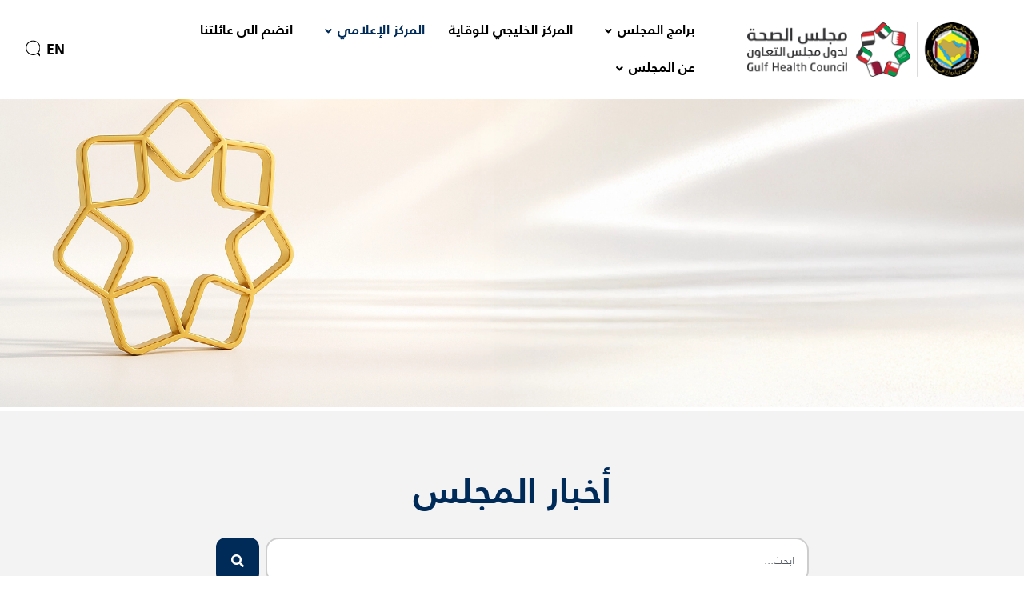

--- FILE ---
content_type: text/html; charset=UTF-8
request_url: https://www.ghc.sa/news/
body_size: 24805
content:
<!DOCTYPE html>
<html dir="rtl" lang="ar" prefix="og: https://ogp.me/ns#">
<head>
    <meta charset="UTF-8">
    <meta name="viewport" content="width=device-width, initial-scale=1">
    <title>أخبار المجلس - GHC Landing</title>
	<style>img:is([sizes="auto" i], [sizes^="auto," i]) { contain-intrinsic-size: 3000px 1500px }</style>
	<link rel="alternate" hreflang="en" href="https://www.ghc.sa/en/news/" />
<link rel="alternate" hreflang="ar" href="https://www.ghc.sa/news/" />
<link rel="alternate" hreflang="x-default" href="https://www.ghc.sa/news/" />

		<!-- All in One SEO 4.9.3 - aioseo.com -->
	<meta name="description" content="أخبار المجلس Search" />
	<meta name="robots" content="max-image-preview:large" />
	<link rel="canonical" href="https://www.ghc.sa/news/" />
	<meta name="generator" content="All in One SEO (AIOSEO) 4.9.3" />
		<meta property="og:locale" content="ar_AR" />
		<meta property="og:site_name" content="GHC Landing - GHC" />
		<meta property="og:type" content="article" />
		<meta property="og:title" content="أخبار المجلس - GHC Landing" />
		<meta property="og:description" content="أخبار المجلس Search" />
		<meta property="og:url" content="https://www.ghc.sa/news/" />
		<meta property="article:published_time" content="2022-12-17T14:01:38+00:00" />
		<meta property="article:modified_time" content="2025-05-29T05:12:58+00:00" />
		<meta name="twitter:card" content="summary_large_image" />
		<meta name="twitter:title" content="أخبار المجلس - GHC Landing" />
		<meta name="twitter:description" content="أخبار المجلس Search" />
		<script type="application/ld+json" class="aioseo-schema">
			{"@context":"https:\/\/schema.org","@graph":[{"@type":"BreadcrumbList","@id":"https:\/\/www.ghc.sa\/news\/#breadcrumblist","itemListElement":[{"@type":"ListItem","@id":"https:\/\/www.ghc.sa#listItem","position":1,"name":"Home","item":"https:\/\/www.ghc.sa","nextItem":{"@type":"ListItem","@id":"https:\/\/www.ghc.sa\/news\/#listItem","name":"\u0623\u062e\u0628\u0627\u0631 \u0627\u0644\u0645\u062c\u0644\u0633"}},{"@type":"ListItem","@id":"https:\/\/www.ghc.sa\/news\/#listItem","position":2,"name":"\u0623\u062e\u0628\u0627\u0631 \u0627\u0644\u0645\u062c\u0644\u0633","previousItem":{"@type":"ListItem","@id":"https:\/\/www.ghc.sa#listItem","name":"Home"}}]},{"@type":"Organization","@id":"https:\/\/www.ghc.sa\/#organization","name":"GHC Landing","description":"GHC","url":"https:\/\/www.ghc.sa\/","logo":{"@type":"ImageObject","url":"https:\/\/www.ghc.sa\/wp-content\/uploads\/2022\/12\/Favicon.svg","@id":"https:\/\/www.ghc.sa\/news\/#organizationLogo","width":197,"height":207},"image":{"@id":"https:\/\/www.ghc.sa\/news\/#organizationLogo"}},{"@type":"WebPage","@id":"https:\/\/www.ghc.sa\/news\/#webpage","url":"https:\/\/www.ghc.sa\/news\/","name":"\u0623\u062e\u0628\u0627\u0631 \u0627\u0644\u0645\u062c\u0644\u0633 - GHC Landing","description":"\u0623\u062e\u0628\u0627\u0631 \u0627\u0644\u0645\u062c\u0644\u0633 Search","inLanguage":"ar","isPartOf":{"@id":"https:\/\/www.ghc.sa\/#website"},"breadcrumb":{"@id":"https:\/\/www.ghc.sa\/news\/#breadcrumblist"},"datePublished":"2022-12-17T14:01:38+03:00","dateModified":"2025-05-29T08:12:58+03:00"},{"@type":"WebSite","@id":"https:\/\/www.ghc.sa\/#website","url":"https:\/\/www.ghc.sa\/","name":"GHC Landing","description":"GHC","inLanguage":"ar","publisher":{"@id":"https:\/\/www.ghc.sa\/#organization"}}]}
		</script>
		<!-- All in One SEO -->

<link rel='dns-prefetch' href='//www.ghc.sa' />
<link rel='dns-prefetch' href='//www.google.com' />
<link rel='dns-prefetch' href='//cdn.jsdelivr.net' />
<link rel='dns-prefetch' href='//npmcdn.com' />
<link rel='dns-prefetch' href='//use.fontawesome.com' />
<link rel="alternate" type="application/rss+xml" title="GHC Landing &laquo; الخلاصة" href="https://www.ghc.sa/feed/" />
<link rel="alternate" type="application/rss+xml" title="GHC Landing &laquo; خلاصة التعليقات" href="https://www.ghc.sa/comments/feed/" />
<script>
window._wpemojiSettings = {"baseUrl":"https:\/\/s.w.org\/images\/core\/emoji\/16.0.1\/72x72\/","ext":".png","svgUrl":"https:\/\/s.w.org\/images\/core\/emoji\/16.0.1\/svg\/","svgExt":".svg","source":{"concatemoji":"https:\/\/www.ghc.sa\/wp-includes\/js\/wp-emoji-release.min.js?ver=6.8.3"}};
/*! This file is auto-generated */
!function(s,n){var o,i,e;function c(e){try{var t={supportTests:e,timestamp:(new Date).valueOf()};sessionStorage.setItem(o,JSON.stringify(t))}catch(e){}}function p(e,t,n){e.clearRect(0,0,e.canvas.width,e.canvas.height),e.fillText(t,0,0);var t=new Uint32Array(e.getImageData(0,0,e.canvas.width,e.canvas.height).data),a=(e.clearRect(0,0,e.canvas.width,e.canvas.height),e.fillText(n,0,0),new Uint32Array(e.getImageData(0,0,e.canvas.width,e.canvas.height).data));return t.every(function(e,t){return e===a[t]})}function u(e,t){e.clearRect(0,0,e.canvas.width,e.canvas.height),e.fillText(t,0,0);for(var n=e.getImageData(16,16,1,1),a=0;a<n.data.length;a++)if(0!==n.data[a])return!1;return!0}function f(e,t,n,a){switch(t){case"flag":return n(e,"\ud83c\udff3\ufe0f\u200d\u26a7\ufe0f","\ud83c\udff3\ufe0f\u200b\u26a7\ufe0f")?!1:!n(e,"\ud83c\udde8\ud83c\uddf6","\ud83c\udde8\u200b\ud83c\uddf6")&&!n(e,"\ud83c\udff4\udb40\udc67\udb40\udc62\udb40\udc65\udb40\udc6e\udb40\udc67\udb40\udc7f","\ud83c\udff4\u200b\udb40\udc67\u200b\udb40\udc62\u200b\udb40\udc65\u200b\udb40\udc6e\u200b\udb40\udc67\u200b\udb40\udc7f");case"emoji":return!a(e,"\ud83e\udedf")}return!1}function g(e,t,n,a){var r="undefined"!=typeof WorkerGlobalScope&&self instanceof WorkerGlobalScope?new OffscreenCanvas(300,150):s.createElement("canvas"),o=r.getContext("2d",{willReadFrequently:!0}),i=(o.textBaseline="top",o.font="600 32px Arial",{});return e.forEach(function(e){i[e]=t(o,e,n,a)}),i}function t(e){var t=s.createElement("script");t.src=e,t.defer=!0,s.head.appendChild(t)}"undefined"!=typeof Promise&&(o="wpEmojiSettingsSupports",i=["flag","emoji"],n.supports={everything:!0,everythingExceptFlag:!0},e=new Promise(function(e){s.addEventListener("DOMContentLoaded",e,{once:!0})}),new Promise(function(t){var n=function(){try{var e=JSON.parse(sessionStorage.getItem(o));if("object"==typeof e&&"number"==typeof e.timestamp&&(new Date).valueOf()<e.timestamp+604800&&"object"==typeof e.supportTests)return e.supportTests}catch(e){}return null}();if(!n){if("undefined"!=typeof Worker&&"undefined"!=typeof OffscreenCanvas&&"undefined"!=typeof URL&&URL.createObjectURL&&"undefined"!=typeof Blob)try{var e="postMessage("+g.toString()+"("+[JSON.stringify(i),f.toString(),p.toString(),u.toString()].join(",")+"));",a=new Blob([e],{type:"text/javascript"}),r=new Worker(URL.createObjectURL(a),{name:"wpTestEmojiSupports"});return void(r.onmessage=function(e){c(n=e.data),r.terminate(),t(n)})}catch(e){}c(n=g(i,f,p,u))}t(n)}).then(function(e){for(var t in e)n.supports[t]=e[t],n.supports.everything=n.supports.everything&&n.supports[t],"flag"!==t&&(n.supports.everythingExceptFlag=n.supports.everythingExceptFlag&&n.supports[t]);n.supports.everythingExceptFlag=n.supports.everythingExceptFlag&&!n.supports.flag,n.DOMReady=!1,n.readyCallback=function(){n.DOMReady=!0}}).then(function(){return e}).then(function(){var e;n.supports.everything||(n.readyCallback(),(e=n.source||{}).concatemoji?t(e.concatemoji):e.wpemoji&&e.twemoji&&(t(e.twemoji),t(e.wpemoji)))}))}((window,document),window._wpemojiSettings);
</script>
<link rel='stylesheet' id='hfe-widgets-style-css' href='https://www.ghc.sa/wp-content/plugins/header-footer-elementor/inc/widgets-css/frontend.css?ver=2.3.0' media='all' />
<style id='wp-emoji-styles-inline-css'>

	img.wp-smiley, img.emoji {
		display: inline !important;
		border: none !important;
		box-shadow: none !important;
		height: 1em !important;
		width: 1em !important;
		margin: 0 0.07em !important;
		vertical-align: -0.1em !important;
		background: none !important;
		padding: 0 !important;
	}
</style>
<link rel='stylesheet' id='aioseo/css/src/vue/standalone/blocks/table-of-contents/global.scss-css' href='https://www.ghc.sa/wp-content/plugins/all-in-one-seo-pack/dist/Lite/assets/css/table-of-contents/global.e90f6d47.css?ver=4.9.3' media='all' />
<style id='font-awesome-svg-styles-default-inline-css'>
.svg-inline--fa {
  display: inline-block;
  height: 1em;
  overflow: visible;
  vertical-align: -.125em;
}
</style>
<link rel='stylesheet' id='font-awesome-svg-styles-css' href='https://www.ghc.sa/wp-content/uploads/font-awesome/v6.2.1/css/svg-with-js.css' media='all' />
<style id='font-awesome-svg-styles-inline-css'>
   .wp-block-font-awesome-icon svg::before,
   .wp-rich-text-font-awesome-icon svg::before {content: unset;}
</style>
<style id='global-styles-inline-css'>
:root{--wp--preset--aspect-ratio--square: 1;--wp--preset--aspect-ratio--4-3: 4/3;--wp--preset--aspect-ratio--3-4: 3/4;--wp--preset--aspect-ratio--3-2: 3/2;--wp--preset--aspect-ratio--2-3: 2/3;--wp--preset--aspect-ratio--16-9: 16/9;--wp--preset--aspect-ratio--9-16: 9/16;--wp--preset--color--black: #000000;--wp--preset--color--cyan-bluish-gray: #abb8c3;--wp--preset--color--white: #ffffff;--wp--preset--color--pale-pink: #f78da7;--wp--preset--color--vivid-red: #cf2e2e;--wp--preset--color--luminous-vivid-orange: #ff6900;--wp--preset--color--luminous-vivid-amber: #fcb900;--wp--preset--color--light-green-cyan: #7bdcb5;--wp--preset--color--vivid-green-cyan: #00d084;--wp--preset--color--pale-cyan-blue: #8ed1fc;--wp--preset--color--vivid-cyan-blue: #0693e3;--wp--preset--color--vivid-purple: #9b51e0;--wp--preset--gradient--vivid-cyan-blue-to-vivid-purple: linear-gradient(135deg,rgba(6,147,227,1) 0%,rgb(155,81,224) 100%);--wp--preset--gradient--light-green-cyan-to-vivid-green-cyan: linear-gradient(135deg,rgb(122,220,180) 0%,rgb(0,208,130) 100%);--wp--preset--gradient--luminous-vivid-amber-to-luminous-vivid-orange: linear-gradient(135deg,rgba(252,185,0,1) 0%,rgba(255,105,0,1) 100%);--wp--preset--gradient--luminous-vivid-orange-to-vivid-red: linear-gradient(135deg,rgba(255,105,0,1) 0%,rgb(207,46,46) 100%);--wp--preset--gradient--very-light-gray-to-cyan-bluish-gray: linear-gradient(135deg,rgb(238,238,238) 0%,rgb(169,184,195) 100%);--wp--preset--gradient--cool-to-warm-spectrum: linear-gradient(135deg,rgb(74,234,220) 0%,rgb(151,120,209) 20%,rgb(207,42,186) 40%,rgb(238,44,130) 60%,rgb(251,105,98) 80%,rgb(254,248,76) 100%);--wp--preset--gradient--blush-light-purple: linear-gradient(135deg,rgb(255,206,236) 0%,rgb(152,150,240) 100%);--wp--preset--gradient--blush-bordeaux: linear-gradient(135deg,rgb(254,205,165) 0%,rgb(254,45,45) 50%,rgb(107,0,62) 100%);--wp--preset--gradient--luminous-dusk: linear-gradient(135deg,rgb(255,203,112) 0%,rgb(199,81,192) 50%,rgb(65,88,208) 100%);--wp--preset--gradient--pale-ocean: linear-gradient(135deg,rgb(255,245,203) 0%,rgb(182,227,212) 50%,rgb(51,167,181) 100%);--wp--preset--gradient--electric-grass: linear-gradient(135deg,rgb(202,248,128) 0%,rgb(113,206,126) 100%);--wp--preset--gradient--midnight: linear-gradient(135deg,rgb(2,3,129) 0%,rgb(40,116,252) 100%);--wp--preset--font-size--small: 13px;--wp--preset--font-size--medium: 20px;--wp--preset--font-size--large: 36px;--wp--preset--font-size--x-large: 42px;--wp--preset--spacing--20: 0.44rem;--wp--preset--spacing--30: 0.67rem;--wp--preset--spacing--40: 1rem;--wp--preset--spacing--50: 1.5rem;--wp--preset--spacing--60: 2.25rem;--wp--preset--spacing--70: 3.38rem;--wp--preset--spacing--80: 5.06rem;--wp--preset--shadow--natural: 6px 6px 9px rgba(0, 0, 0, 0.2);--wp--preset--shadow--deep: 12px 12px 50px rgba(0, 0, 0, 0.4);--wp--preset--shadow--sharp: 6px 6px 0px rgba(0, 0, 0, 0.2);--wp--preset--shadow--outlined: 6px 6px 0px -3px rgba(255, 255, 255, 1), 6px 6px rgba(0, 0, 0, 1);--wp--preset--shadow--crisp: 6px 6px 0px rgba(0, 0, 0, 1);}:root { --wp--style--global--content-size: 800px;--wp--style--global--wide-size: 1200px; }:where(body) { margin: 0; }.wp-site-blocks > .alignleft { float: left; margin-right: 2em; }.wp-site-blocks > .alignright { float: right; margin-left: 2em; }.wp-site-blocks > .aligncenter { justify-content: center; margin-left: auto; margin-right: auto; }:where(.wp-site-blocks) > * { margin-block-start: 24px; margin-block-end: 0; }:where(.wp-site-blocks) > :first-child { margin-block-start: 0; }:where(.wp-site-blocks) > :last-child { margin-block-end: 0; }:root { --wp--style--block-gap: 24px; }:root :where(.is-layout-flow) > :first-child{margin-block-start: 0;}:root :where(.is-layout-flow) > :last-child{margin-block-end: 0;}:root :where(.is-layout-flow) > *{margin-block-start: 24px;margin-block-end: 0;}:root :where(.is-layout-constrained) > :first-child{margin-block-start: 0;}:root :where(.is-layout-constrained) > :last-child{margin-block-end: 0;}:root :where(.is-layout-constrained) > *{margin-block-start: 24px;margin-block-end: 0;}:root :where(.is-layout-flex){gap: 24px;}:root :where(.is-layout-grid){gap: 24px;}.is-layout-flow > .alignleft{float: left;margin-inline-start: 0;margin-inline-end: 2em;}.is-layout-flow > .alignright{float: right;margin-inline-start: 2em;margin-inline-end: 0;}.is-layout-flow > .aligncenter{margin-left: auto !important;margin-right: auto !important;}.is-layout-constrained > .alignleft{float: left;margin-inline-start: 0;margin-inline-end: 2em;}.is-layout-constrained > .alignright{float: right;margin-inline-start: 2em;margin-inline-end: 0;}.is-layout-constrained > .aligncenter{margin-left: auto !important;margin-right: auto !important;}.is-layout-constrained > :where(:not(.alignleft):not(.alignright):not(.alignfull)){max-width: var(--wp--style--global--content-size);margin-left: auto !important;margin-right: auto !important;}.is-layout-constrained > .alignwide{max-width: var(--wp--style--global--wide-size);}body .is-layout-flex{display: flex;}.is-layout-flex{flex-wrap: wrap;align-items: center;}.is-layout-flex > :is(*, div){margin: 0;}body .is-layout-grid{display: grid;}.is-layout-grid > :is(*, div){margin: 0;}body{padding-top: 0px;padding-right: 0px;padding-bottom: 0px;padding-left: 0px;}a:where(:not(.wp-element-button)){text-decoration: underline;}:root :where(.wp-element-button, .wp-block-button__link){background-color: #32373c;border-width: 0;color: #fff;font-family: inherit;font-size: inherit;line-height: inherit;padding: calc(0.667em + 2px) calc(1.333em + 2px);text-decoration: none;}.has-black-color{color: var(--wp--preset--color--black) !important;}.has-cyan-bluish-gray-color{color: var(--wp--preset--color--cyan-bluish-gray) !important;}.has-white-color{color: var(--wp--preset--color--white) !important;}.has-pale-pink-color{color: var(--wp--preset--color--pale-pink) !important;}.has-vivid-red-color{color: var(--wp--preset--color--vivid-red) !important;}.has-luminous-vivid-orange-color{color: var(--wp--preset--color--luminous-vivid-orange) !important;}.has-luminous-vivid-amber-color{color: var(--wp--preset--color--luminous-vivid-amber) !important;}.has-light-green-cyan-color{color: var(--wp--preset--color--light-green-cyan) !important;}.has-vivid-green-cyan-color{color: var(--wp--preset--color--vivid-green-cyan) !important;}.has-pale-cyan-blue-color{color: var(--wp--preset--color--pale-cyan-blue) !important;}.has-vivid-cyan-blue-color{color: var(--wp--preset--color--vivid-cyan-blue) !important;}.has-vivid-purple-color{color: var(--wp--preset--color--vivid-purple) !important;}.has-black-background-color{background-color: var(--wp--preset--color--black) !important;}.has-cyan-bluish-gray-background-color{background-color: var(--wp--preset--color--cyan-bluish-gray) !important;}.has-white-background-color{background-color: var(--wp--preset--color--white) !important;}.has-pale-pink-background-color{background-color: var(--wp--preset--color--pale-pink) !important;}.has-vivid-red-background-color{background-color: var(--wp--preset--color--vivid-red) !important;}.has-luminous-vivid-orange-background-color{background-color: var(--wp--preset--color--luminous-vivid-orange) !important;}.has-luminous-vivid-amber-background-color{background-color: var(--wp--preset--color--luminous-vivid-amber) !important;}.has-light-green-cyan-background-color{background-color: var(--wp--preset--color--light-green-cyan) !important;}.has-vivid-green-cyan-background-color{background-color: var(--wp--preset--color--vivid-green-cyan) !important;}.has-pale-cyan-blue-background-color{background-color: var(--wp--preset--color--pale-cyan-blue) !important;}.has-vivid-cyan-blue-background-color{background-color: var(--wp--preset--color--vivid-cyan-blue) !important;}.has-vivid-purple-background-color{background-color: var(--wp--preset--color--vivid-purple) !important;}.has-black-border-color{border-color: var(--wp--preset--color--black) !important;}.has-cyan-bluish-gray-border-color{border-color: var(--wp--preset--color--cyan-bluish-gray) !important;}.has-white-border-color{border-color: var(--wp--preset--color--white) !important;}.has-pale-pink-border-color{border-color: var(--wp--preset--color--pale-pink) !important;}.has-vivid-red-border-color{border-color: var(--wp--preset--color--vivid-red) !important;}.has-luminous-vivid-orange-border-color{border-color: var(--wp--preset--color--luminous-vivid-orange) !important;}.has-luminous-vivid-amber-border-color{border-color: var(--wp--preset--color--luminous-vivid-amber) !important;}.has-light-green-cyan-border-color{border-color: var(--wp--preset--color--light-green-cyan) !important;}.has-vivid-green-cyan-border-color{border-color: var(--wp--preset--color--vivid-green-cyan) !important;}.has-pale-cyan-blue-border-color{border-color: var(--wp--preset--color--pale-cyan-blue) !important;}.has-vivid-cyan-blue-border-color{border-color: var(--wp--preset--color--vivid-cyan-blue) !important;}.has-vivid-purple-border-color{border-color: var(--wp--preset--color--vivid-purple) !important;}.has-vivid-cyan-blue-to-vivid-purple-gradient-background{background: var(--wp--preset--gradient--vivid-cyan-blue-to-vivid-purple) !important;}.has-light-green-cyan-to-vivid-green-cyan-gradient-background{background: var(--wp--preset--gradient--light-green-cyan-to-vivid-green-cyan) !important;}.has-luminous-vivid-amber-to-luminous-vivid-orange-gradient-background{background: var(--wp--preset--gradient--luminous-vivid-amber-to-luminous-vivid-orange) !important;}.has-luminous-vivid-orange-to-vivid-red-gradient-background{background: var(--wp--preset--gradient--luminous-vivid-orange-to-vivid-red) !important;}.has-very-light-gray-to-cyan-bluish-gray-gradient-background{background: var(--wp--preset--gradient--very-light-gray-to-cyan-bluish-gray) !important;}.has-cool-to-warm-spectrum-gradient-background{background: var(--wp--preset--gradient--cool-to-warm-spectrum) !important;}.has-blush-light-purple-gradient-background{background: var(--wp--preset--gradient--blush-light-purple) !important;}.has-blush-bordeaux-gradient-background{background: var(--wp--preset--gradient--blush-bordeaux) !important;}.has-luminous-dusk-gradient-background{background: var(--wp--preset--gradient--luminous-dusk) !important;}.has-pale-ocean-gradient-background{background: var(--wp--preset--gradient--pale-ocean) !important;}.has-electric-grass-gradient-background{background: var(--wp--preset--gradient--electric-grass) !important;}.has-midnight-gradient-background{background: var(--wp--preset--gradient--midnight) !important;}.has-small-font-size{font-size: var(--wp--preset--font-size--small) !important;}.has-medium-font-size{font-size: var(--wp--preset--font-size--medium) !important;}.has-large-font-size{font-size: var(--wp--preset--font-size--large) !important;}.has-x-large-font-size{font-size: var(--wp--preset--font-size--x-large) !important;}
:root :where(.wp-block-pullquote){font-size: 1.5em;line-height: 1.6;}
</style>
<link rel='stylesheet' id='contact-form-7-css' href='https://www.ghc.sa/wp-content/plugins/contact-form-7/includes/css/styles.css?ver=6.1.4' media='all' />
<link rel='stylesheet' id='contact-form-7-rtl-css' href='https://www.ghc.sa/wp-content/plugins/contact-form-7/includes/css/styles-rtl.css?ver=6.1.4' media='all' />
<link rel='stylesheet' id='map-tab-widget-css' href='https://www.ghc.sa/wp-content/plugins/fwidget-map-tab//assets/css/map-tab-widget.css?ver=1.0.10' media='all' />
<link rel='stylesheet' id='slick-slider-widget-css' href='https://www.ghc.sa/wp-content/plugins/fwidget-map-tab//assets/css/slick-slider-widget.css?ver=1.0.10' media='all' />
<link rel='stylesheet' id='slick-slider-second-widget-css' href='https://www.ghc.sa/wp-content/plugins/fwidget-map-tab//assets/css/slick-slider-second-widget.css?ver=1.0.10' media='all' />
<link rel='stylesheet' id='slick-slider-third-widget-css' href='https://www.ghc.sa/wp-content/plugins/fwidget-map-tab//assets/css/slick-slider-third-widget.css?ver=1.0.10' media='all' />
<link rel='stylesheet' id='slick-slider-corusel-widget-css' href='https://www.ghc.sa/wp-content/plugins/fwidget-map-tab//assets/css/slick-slider-corusel-widget.css?ver=1.0.10' media='all' />
<link rel='stylesheet' id='ministries-widget-css' href='https://www.ghc.sa/wp-content/plugins/fwidget-map-tab//assets/css/ministries-widget.css?ver=1.0.10' media='all' />
<link rel='stylesheet' id='tab-list-widget-css' href='https://www.ghc.sa/wp-content/plugins/fwidget-map-tab//assets/css/tab-list-widget.css?ver=1.0.10' media='all' />
<link rel='stylesheet' id='search-post-widget-css' href='https://www.ghc.sa/wp-content/plugins/fwidget-map-tab//assets/css/search-post-widget.css?ver=1.0.10' media='all' />
<link rel='stylesheet' id='filter-post-widget-css' href='https://www.ghc.sa/wp-content/plugins/fwidget-map-tab//assets/css/filter-post-widget.css?ver=1.0.10' media='all' />
<link rel='stylesheet' id='header-search-widget-css' href='https://www.ghc.sa/wp-content/plugins/fwidget-map-tab//assets/css/header-search-widget.css?ver=1.0.10' media='all' />
<link rel='stylesheet' id='scope-widget-css' href='https://www.ghc.sa/wp-content/plugins/fwidget-map-tab//assets/css/scope-widget.css?ver=1.0.10' media='all' />
<link rel='stylesheet' id='dashicons-css' href='https://www.ghc.sa/wp-includes/css/dashicons.min.css?ver=6.8.3' media='all' />
<link rel='stylesheet' id='to-top-css' href='https://www.ghc.sa/wp-content/plugins/to-top/public/css/to-top-public.css?ver=2.5.5' media='all' />
<link rel='stylesheet' id='wpml-legacy-horizontal-list-0-css' href='https://www.ghc.sa/wp-content/plugins/sitepress-multilingual-cms/templates/language-switchers/legacy-list-horizontal/style.min.css?ver=1' media='all' />
<link rel='stylesheet' id='hfe-style-css' href='https://www.ghc.sa/wp-content/plugins/header-footer-elementor/assets/css/header-footer-elementor.css?ver=2.3.0' media='all' />
<link rel='stylesheet' id='elementor-icons-css' href='https://www.ghc.sa/wp-content/plugins/elementor/assets/lib/eicons/css/elementor-icons.min.css?ver=5.34.0' media='all' />
<style id='elementor-icons-inline-css'>

		.elementor-add-new-section .elementor-add-templately-promo-button{
            background-color: #5d4fff !important;
            background-image: url(https://www.ghc.sa/wp-content/plugins/essential-addons-for-elementor-lite/assets/admin/images/templately/logo-icon.svg);
            background-repeat: no-repeat;
            background-position: center center;
            position: relative;
        }
        
		.elementor-add-new-section .elementor-add-templately-promo-button > i{
            height: 12px;
        }
        
        body .elementor-add-new-section .elementor-add-section-area-button {
            margin-left: 0;
        }

		.elementor-add-new-section .elementor-add-templately-promo-button{
            background-color: #5d4fff !important;
            background-image: url(https://www.ghc.sa/wp-content/plugins/essential-addons-for-elementor-lite/assets/admin/images/templately/logo-icon.svg);
            background-repeat: no-repeat;
            background-position: center center;
            position: relative;
        }
        
		.elementor-add-new-section .elementor-add-templately-promo-button > i{
            height: 12px;
        }
        
        body .elementor-add-new-section .elementor-add-section-area-button {
            margin-left: 0;
        }
</style>
<link rel='stylesheet' id='elementor-frontend-css' href='https://www.ghc.sa/wp-content/plugins/elementor/assets/css/frontend-rtl.min.css?ver=3.26.5' media='all' />
<link rel='stylesheet' id='elementor-post-7-css' href='https://www.ghc.sa/wp-content/uploads/elementor/css/post-7.css?ver=1748870436' media='all' />
<link rel='stylesheet' id='e-animation-fadeIn-css' href='https://www.ghc.sa/wp-content/plugins/elementor/assets/lib/animations/styles/fadeIn.min.css?ver=3.26.5' media='all' />
<link rel='stylesheet' id='widget-heading-css' href='https://www.ghc.sa/wp-content/plugins/elementor/assets/css/widget-heading-rtl.min.css?ver=3.26.5' media='all' />
<link rel='stylesheet' id='widget-search-css' href='https://www.ghc.sa/wp-content/plugins/elementor-pro/assets/css/widget-search-rtl.min.css?ver=3.25.0' media='all' />
<link rel='stylesheet' id='e-animation-grow-css' href='https://www.ghc.sa/wp-content/plugins/elementor/assets/lib/animations/styles/e-animation-grow.min.css?ver=3.26.5' media='all' />
<link rel='stylesheet' id='widget-posts-css' href='https://www.ghc.sa/wp-content/plugins/elementor-pro/assets/css/widget-posts-rtl.min.css?ver=3.25.0' media='all' />
<link rel='stylesheet' id='elementor-post-2397-css' href='https://www.ghc.sa/wp-content/uploads/elementor/css/post-2397.css?ver=1768392770' media='all' />
<link rel='stylesheet' id='flatpicr-styles-css' href='https://cdn.jsdelivr.net/npm/flatpickr/dist/flatpickr.min.css?ver=2.6.1' media='all' />
<link rel='stylesheet' id='intlTelInput-css' href='https://www.ghc.sa/wp-content/themes/hello-elementor-child/assets/css/intlTelInput-my-style.css?ver=6.8.3' media='all' />
<link rel='stylesheet' id='selectTo-css' href='https://www.ghc.sa/wp-content/themes/hello-elementor-child/assets/css/select2.min.css?ver=6.8.3' media='all' />
<link rel='stylesheet' id='font-awesome-official-css' href='https://use.fontawesome.com/releases/v6.2.1/css/all.css' media='all' integrity="sha384-twcuYPV86B3vvpwNhWJuaLdUSLF9+ttgM2A6M870UYXrOsxKfER2MKox5cirApyA" crossorigin="anonymous" />
<link rel='stylesheet' id='eael-general-css' href='https://www.ghc.sa/wp-content/plugins/essential-addons-for-elementor-lite/assets/front-end/css/view/general.min.css?ver=6.5.8' media='all' />
<link rel='stylesheet' id='eael-12493-css' href='https://www.ghc.sa/wp-content/uploads/essential-addons-elementor/eael-12493.css?ver=1748506378' media='all' />
<link rel='stylesheet' id='widget-divider-css' href='https://www.ghc.sa/wp-content/plugins/elementor/assets/css/widget-divider-rtl.min.css?ver=3.26.5' media='all' />
<link rel='stylesheet' id='widget-social-icons-css' href='https://www.ghc.sa/wp-content/plugins/elementor/assets/css/widget-social-icons-rtl.min.css?ver=3.26.5' media='all' />
<link rel='stylesheet' id='e-apple-webkit-css' href='https://www.ghc.sa/wp-content/plugins/elementor/assets/css/conditionals/apple-webkit.min.css?ver=3.26.5' media='all' />
<link rel='stylesheet' id='elementor-post-12493-css' href='https://www.ghc.sa/wp-content/uploads/elementor/css/post-12493.css?ver=1768339334' media='all' />
<link rel='stylesheet' id='taxopress-frontend-css-css' href='https://www.ghc.sa/wp-content/plugins/simple-tags/assets/frontend/css/frontend.css?ver=3.43.0' media='all' />
<link rel='stylesheet' id='hfe-elementor-icons-css' href='https://www.ghc.sa/wp-content/plugins/elementor/assets/lib/eicons/css/elementor-icons.min.css?ver=5.34.0' media='all' />
<link rel='stylesheet' id='hfe-icons-list-css' href='https://www.ghc.sa/wp-content/plugins/elementor/assets/css/widget-icon-list.min.css?ver=3.24.3' media='all' />
<link rel='stylesheet' id='hfe-social-icons-css' href='https://www.ghc.sa/wp-content/plugins/elementor/assets/css/widget-social-icons.min.css?ver=3.24.0' media='all' />
<link rel='stylesheet' id='hfe-social-share-icons-brands-css' href='https://www.ghc.sa/wp-content/plugins/elementor/assets/lib/font-awesome/css/brands.css?ver=5.15.3' media='all' />
<link rel='stylesheet' id='hfe-social-share-icons-fontawesome-css' href='https://www.ghc.sa/wp-content/plugins/elementor/assets/lib/font-awesome/css/fontawesome.css?ver=5.15.3' media='all' />
<link rel='stylesheet' id='hfe-nav-menu-icons-css' href='https://www.ghc.sa/wp-content/plugins/elementor/assets/lib/font-awesome/css/solid.css?ver=5.15.3' media='all' />
<link rel='stylesheet' id='hfe-widget-blockquote-css' href='https://www.ghc.sa/wp-content/plugins/elementor-pro/assets/css/widget-blockquote.min.css?ver=3.25.0' media='all' />
<link rel='stylesheet' id='hfe-mega-menu-css' href='https://www.ghc.sa/wp-content/plugins/elementor-pro/assets/css/widget-mega-menu.min.css?ver=3.26.2' media='all' />
<link rel='stylesheet' id='hfe-nav-menu-widget-css' href='https://www.ghc.sa/wp-content/plugins/elementor-pro/assets/css/widget-nav-menu.min.css?ver=3.26.0' media='all' />
<link rel='stylesheet' id='wpr-loading-animations-css-css' href='https://www.ghc.sa/wp-content/plugins/royal-elementor-addons/assets/css/lib/animations/loading-animations.min.css?ver=1.7.1011' media='all' />
<link rel='stylesheet' id='wpr-text-animations-css-css' href='https://www.ghc.sa/wp-content/plugins/royal-elementor-addons/assets/css/lib/animations/text-animations.min.css?ver=1.7.1011' media='all' />
<link rel='stylesheet' id='wpr-addons-css-css' href='https://www.ghc.sa/wp-content/plugins/royal-elementor-addons/assets/css/frontend.min.css?ver=1.7.1011' media='all' />
<link rel='stylesheet' id='font-awesome-5-all-css' href='https://www.ghc.sa/wp-content/plugins/elementor/assets/lib/font-awesome/css/all.min.css?ver=6.5.8' media='all' />
<link rel='stylesheet' id='font-awesome-official-v4shim-css' href='https://use.fontawesome.com/releases/v6.2.1/css/v4-shims.css' media='all' integrity="sha384-RreHPODFsMyzCpG+dKnwxOSjmjkuPWWdYP8sLpBRoSd8qPNJwaxKGUdxhQOKwUc7" crossorigin="anonymous" />
<link rel='stylesheet' id='google-fonts-1-css' href='https://fonts.googleapis.com/css?family=Cairo%3A100%2C100italic%2C200%2C200italic%2C300%2C300italic%2C400%2C400italic%2C500%2C500italic%2C600%2C600italic%2C700%2C700italic%2C800%2C800italic%2C900%2C900italic&#038;display=auto&#038;ver=6.8.3' media='all' />
<link rel='stylesheet' id='elementor-icons-shared-0-css' href='https://www.ghc.sa/wp-content/plugins/elementor/assets/lib/font-awesome/css/fontawesome.min.css?ver=5.15.3' media='all' />
<link rel='stylesheet' id='elementor-icons-fa-solid-css' href='https://www.ghc.sa/wp-content/plugins/elementor/assets/lib/font-awesome/css/solid.min.css?ver=5.15.3' media='all' />
<link rel='stylesheet' id='elementor-icons-fa-brands-css' href='https://www.ghc.sa/wp-content/plugins/elementor/assets/lib/font-awesome/css/brands.min.css?ver=5.15.3' media='all' />
<link rel='stylesheet' id='custom-style-css' href='https://www.ghc.sa/wp-content/themes/hello-elementor-child/custom-style.css?ver=1.0.23' media='all' />
<link rel="preconnect" href="https://fonts.gstatic.com/" crossorigin><script data-cfasync="false" src="https://www.ghc.sa/wp-includes/js/jquery/jquery.min.js?ver=3.7.1" id="jquery-core-js"></script>
<script data-cfasync="false" src="https://www.ghc.sa/wp-includes/js/jquery/jquery-migrate.min.js?ver=3.4.1" id="jquery-migrate-js"></script>
<script id="jquery-js-after">
!function($){"use strict";$(document).ready(function(){$(this).scrollTop()>100&&$(".hfe-scroll-to-top-wrap").removeClass("hfe-scroll-to-top-hide"),$(window).scroll(function(){$(this).scrollTop()<100?$(".hfe-scroll-to-top-wrap").fadeOut(300):$(".hfe-scroll-to-top-wrap").fadeIn(300)}),$(".hfe-scroll-to-top-wrap").on("click",function(){$("html, body").animate({scrollTop:0},300);return!1})})}(jQuery);
</script>
<script id="to-top-js-extra">
var to_top_options = {"scroll_offset":"300","icon_opacity":"100","style":"icon","icon_type":"dashicons-arrow-up-alt2","icon_color":"#ffffff","icon_bg_color":"#002b58","icon_size":"35","border_radius":"50","image":"https:\/\/ghc.sa\/wp-content\/plugins\/to-top\/admin\/images\/default.png","image_width":"65","image_alt":"","location":"bottom-left","margin_x":"20","margin_y":"20","show_on_admin":"0","enable_autohide":"0","autohide_time":"2","enable_hide_small_device":"0","small_device_max_width":"640","reset":"0"};
</script>
<script async src="https://www.ghc.sa/wp-content/plugins/to-top/public/js/to-top-public.js?ver=2.5.5" id="to-top-js"></script>
<script src="https://cdn.jsdelivr.net/npm/flatpickr?ver=2.6.1" id="flatpicr-main-js"></script>
<script src="https://npmcdn.com/flatpickr/dist/l10n/ar.js?ver=2.6.1" id="flatpicr-locale-ar-js"></script>
<script src="https://www.ghc.sa/wp-content/themes/hello-elementor-child/assets/js/main.js?ver=2.6.1" id="site-main-js-js"></script>
<script src="https://www.ghc.sa/wp-content/plugins/simple-tags/assets/frontend/js/frontend.js?ver=3.43.0" id="taxopress-frontend-js-js"></script>
<link rel="https://api.w.org/" href="https://www.ghc.sa/wp-json/" /><link rel="alternate" title="JSON" type="application/json" href="https://www.ghc.sa/wp-json/wp/v2/pages/2397" /><link rel="EditURI" type="application/rsd+xml" title="RSD" href="https://www.ghc.sa/xmlrpc.php?rsd" />
<meta name="generator" content="WordPress 6.8.3" />
<link rel='shortlink' href='https://www.ghc.sa/?p=2397' />
<link rel="alternate" title="oEmbed (JSON)" type="application/json+oembed" href="https://www.ghc.sa/wp-json/oembed/1.0/embed?url=https%3A%2F%2Fwww.ghc.sa%2Fnews%2F" />
<link rel="alternate" title="oEmbed (XML)" type="text/xml+oembed" href="https://www.ghc.sa/wp-json/oembed/1.0/embed?url=https%3A%2F%2Fwww.ghc.sa%2Fnews%2F&#038;format=xml" />
<meta name="generator" content="WPML ver:4.7.2 stt:5,1;" />
<meta name="cdp-version" content="1.5.0" />

<script src="https://cdnjs.cloudflare.com/ajax/libs/html2pdf.js/0.9.2/html2pdf.bundle.min.js"></script>
<meta name="generator" content="Elementor 3.26.5; features: additional_custom_breakpoints; settings: css_print_method-external, google_font-enabled, font_display-auto">
			<style>
				.e-con.e-parent:nth-of-type(n+4):not(.e-lazyloaded):not(.e-no-lazyload),
				.e-con.e-parent:nth-of-type(n+4):not(.e-lazyloaded):not(.e-no-lazyload) * {
					background-image: none !important;
				}
				@media screen and (max-height: 1024px) {
					.e-con.e-parent:nth-of-type(n+3):not(.e-lazyloaded):not(.e-no-lazyload),
					.e-con.e-parent:nth-of-type(n+3):not(.e-lazyloaded):not(.e-no-lazyload) * {
						background-image: none !important;
					}
				}
				@media screen and (max-height: 640px) {
					.e-con.e-parent:nth-of-type(n+2):not(.e-lazyloaded):not(.e-no-lazyload),
					.e-con.e-parent:nth-of-type(n+2):not(.e-lazyloaded):not(.e-no-lazyload) * {
						background-image: none !important;
					}
				}
			</style>
			<link rel="icon" href="https://www.ghc.sa/wp-content/uploads/2022/12/Favicon.svg" sizes="32x32" />
<link rel="icon" href="https://www.ghc.sa/wp-content/uploads/2022/12/Favicon.svg" sizes="192x192" />
<link rel="apple-touch-icon" href="https://www.ghc.sa/wp-content/uploads/2022/12/Favicon.svg" />
<meta name="msapplication-TileImage" content="https://www.ghc.sa/wp-content/uploads/2022/12/Favicon.svg" />
		<style id="wp-custom-css">
			:root {
	 --e-global-color-accent: #002B58;
	--e-global-color-text: #363636;
	--e-global-color-secondary: #54595F;
}

body {
	direction: ltr;
}
h6.elementor-heading-title {
	display: flex;
	align-items: center;
  justify-content: flex-end;
	direction: ltr !important;
}
h6.elementor-heading-title:after{
	content: '';
  display: block;
  width: 17px;
  height: 17px;
  background: #002B58;
  border-radius: 3px;
  transform: rotate(45deg);
	margin-left: 14px;
}

.ccb-calc-heading {
	word-break: normal !important;
} 

.elementor-widget-container li{
	list-style: none
}


.en-layout .wpcf7-response-output {
	direction: rtl;
}

.controlls-item {
	display: flex;
	align-items: center;
	justify-content: center;
}

.controlls-item > p {
	margin: 0;
	font-size: 24px;
	font-weight: 500;
}

 div.calculator-settings.ccb-front.ccb-wrapper-35093 > div > div {
	direction: rtl;
}

#total_field_id_10 > span.sub-item-value {
	direction: ltr;
}

#total_field_id_10 {
	display: none;
}

.calc-form-wrapper label {
	margin-bottom: 12px;
}

span.ccb-ellipsis {
	line-height: 25px
}

div.ccb-btn-container.calc-buttons > button {
	background-color: #4cc891 !important;
   color: #ffffff !important;
   font-weight: 600 !important;
}


// form

.mc4wp-form-fields p {
  margin: 0;
}

div.mc4wp-form-fields > p:nth-child(1) {
	width: 70%;
}

div.mc4wp-form-fields > p:nth-child(1) > label {
	width: 100%;
}

.mc4wp-form-fields input[type="email"] {
  width: 100%;
  padding: 10px;
  border: none;
  outline: none;
  background: transparent;
  color: white;
  font-size: 16px;
}

.mc4wp-form-fields input[type="email"]::placeholder {
  color: rgba(255, 255, 255, 0.6);
}

#mc4wp-form-1 > div.mc4wp-form-fields > p:nth-child(2) > input[type=submit] {
	color: #fff;
    border-color: #fff;
}

.mc4wp-form-fields {
  display: flex !important;
  width: 90%;
  border-bottom: 2px solid #fff;
  align-items: center;
  justify-content: space-between;
  direction: rtl;
  margin: 0 auto;
}

#mc4wp-form-1 > div.mc4wp-response > div > p {
	color: #fff;
	margin-top: 5px;
}


.calc-container .calc-list .calc-subtotal-list .sub-list-item.inner .sub-inner .sub-item-value {
	visibility: hidden;
}

[class^="checkbox_field_id_"] > span.sub-item-value {
    visibility: hidden;
}


.headee-search .headee-search-input-block.active {
	top: 105px !important;
}

.tab-title {
	direction: ltr !important;
}

.sub-menu {
	left: -160px !important;
}

/* scroll to top */
#to_top_scrollup {
	width: fit-content !important;
	height: fit-content !important;
	font-size: 26px !important;
	padding: 11px;
	box-shadow: 0 2px 6px #00000020;
	transition: 0.3s;
}

#to_top_scrollup:hover {
	background-color: #000;
}


.rtl h1, 
.rtl h2, 
.rtl h3, 
.rtl h4, 
.rtl h5, 
.rtl h6, 
.rtl p, 
.rtl label, 
.rtl a, 
.rtl li {
    font-family: "Frutiger LT Arabic" !important;
    direction: rtl;
}



#cookie_note {
	display: none;
}



@media (max-width: 500px) {
    .hero-banner {
        min-height: 220px;
    }
}		</style>
		<!-- To Top Custom CSS --><style type='text/css'>#to_top_scrollup {font-size: 35px; width: 35px; height: 35px;background-color: #002b58;-webkit-border-radius: 50%; -moz-border-radius: 50%; border-radius: 50%;opacity: 1;left:20px;bottom:20px;}</style><style id="wpr_lightbox_styles">
				.lg-backdrop {
					background-color: rgba(0,0,0,0.6) !important;
				}
				.lg-toolbar,
				.lg-dropdown {
					background-color: rgba(0,0,0,0.8) !important;
				}
				.lg-dropdown:after {
					border-bottom-color: rgba(0,0,0,0.8) !important;
				}
				.lg-sub-html {
					background-color: rgba(0,0,0,0.8) !important;
				}
				.lg-thumb-outer,
				.lg-progress-bar {
					background-color: #444444 !important;
				}
				.lg-progress {
					background-color: #a90707 !important;
				}
				.lg-icon {
					color: #efefef !important;
					font-size: 20px !important;
				}
				.lg-icon.lg-toogle-thumb {
					font-size: 24px !important;
				}
				.lg-icon:hover,
				.lg-dropdown-text:hover {
					color: #ffffff !important;
				}
				.lg-sub-html,
				.lg-dropdown-text {
					color: #efefef !important;
					font-size: 14px !important;
				}
				#lg-counter {
					color: #efefef !important;
					font-size: 14px !important;
				}
				.lg-prev,
				.lg-next {
					font-size: 35px !important;
				}

				/* Defaults */
				.lg-icon {
				background-color: transparent !important;
				}

				#lg-counter {
				opacity: 0.9;
				}

				.lg-thumb-outer {
				padding: 0 10px;
				}

				.lg-thumb-item {
				border-radius: 0 !important;
				border: none !important;
				opacity: 0.5;
				}

				.lg-thumb-item.active {
					opacity: 1;
				}
	         </style></head>
<body class="rtl wp-singular page-template page-template-elementor_header_footer page page-id-2397 wp-embed-responsive wp-theme-hello-elementor wp-child-theme-hello-elementor-child ehf-template-hello-elementor ehf-stylesheet-hello-elementor-child theme-default elementor-default elementor-template-full-width elementor-kit-7 elementor-page elementor-page-2397">
<script>
document.addEventListener("DOMContentLoaded", function() {
  function checkFormAndAttachListener(formSelector) {
    const form = document.querySelector(formSelector);
    if (form) {
      form.addEventListener('submit', function(event) {
        setTimeout(function() {
          const totalFieldDiv = document.getElementById('total_field_id_10');
		  const pdfBTN = document.getElementById("pdf-d-btn-mo");
          totalFieldDiv.style.display = 'flex';
	      pdfBTN.style.display = 'block';	
        }, 900);
      });
      clearInterval(interval); 
    }
  }

  const url = window.location.href;
  const formSelector = url.includes("en") ? '#wpcf7-f35424-p35425-o1 form' : '#wpcf7-f35383-p35174-o1 form';

  const interval = setInterval(function() {
    checkFormAndAttachListener(formSelector);
  }, 500);
});

</script>

<script>
const checkAndUpdateSpan = () => {
  if (window.location.href.includes("en")) {
    const spanElement = document.querySelector("span.ccb-ellipsis");
    if (spanElement) {
      spanElement.textContent = "Download PDF";
      clearInterval(intervalId);
    }
  }
}

const intervalId = setInterval(checkAndUpdateSpan, 500);
</script>
		<div data-elementor-type="page" data-elementor-id="45842" class="elementor elementor-45842" data-elementor-post-type="elementor_library">
						<section class="elementor-section elementor-top-section elementor-element elementor-element-037993d elementor-section-full_width elementor-section-content-middle elementor-hidden-mobile elementor-section-height-default elementor-section-height-default wpr-particle-no wpr-jarallax-no wpr-parallax-no wpr-sticky-section-no" data-id="037993d" data-element_type="section" data-settings="{&quot;background_background&quot;:&quot;classic&quot;,&quot;sticky&quot;:&quot;top&quot;,&quot;sticky_effects_offset&quot;:10,&quot;animation&quot;:&quot;none&quot;,&quot;sticky_on&quot;:[&quot;desktop&quot;,&quot;tablet&quot;,&quot;mobile&quot;],&quot;sticky_offset&quot;:0,&quot;sticky_anchor_link_offset&quot;:0}">
						<div class="elementor-container elementor-column-gap-default">
					<div class="elementor-column elementor-col-100 elementor-top-column elementor-element elementor-element-f132770" data-id="f132770" data-element_type="column">
			<div class="elementor-widget-wrap elementor-element-populated">
						<section class="elementor-section elementor-inner-section elementor-element elementor-element-2214c1a elementor-section-full_width elementor-section-height-default elementor-section-height-default wpr-particle-no wpr-jarallax-no wpr-parallax-no wpr-sticky-section-no" data-id="2214c1a" data-element_type="section">
						<div class="elementor-container elementor-column-gap-default">
					<div class="elementor-column elementor-col-33 elementor-inner-column elementor-element elementor-element-c248e8a" data-id="c248e8a" data-element_type="column">
			<div class="elementor-widget-wrap elementor-element-populated">
				<div class="elementor-element elementor-element-65b157a e-flex e-con-boxed wpr-particle-no wpr-jarallax-no wpr-parallax-no wpr-sticky-section-no e-con e-parent" data-id="65b157a" data-element_type="container">
					<div class="e-con-inner">
				<div class="elementor-element elementor-element-03e7294 elementor-view-default elementor-widget elementor-widget-icon" data-id="03e7294" data-element_type="widget" data-widget_type="icon.default">
				<div class="elementor-widget-container">
							<div class="elementor-icon-wrapper">
			<a class="elementor-icon" href="#elementor-action%3Aaction%3Dpopup%3Aopen%26settings%3DeyJpZCI6IjQzNjM0IiwidG9nZ2xlIjpmYWxzZX0%3D">
			<svg xmlns="http://www.w3.org/2000/svg" viewBox="0 0 50 50" width="100px" height="100px"><path d="M 21 3 C 11.621094 3 4 10.621094 4 20 C 4 29.378906 11.621094 37 21 37 C 24.710938 37 28.140625 35.804688 30.9375 33.78125 L 44.09375 46.90625 L 46.90625 44.09375 L 33.90625 31.0625 C 36.460938 28.085938 38 24.222656 38 20 C 38 10.621094 30.378906 3 21 3 Z M 21 5 C 29.296875 5 36 11.703125 36 20 C 36 28.296875 29.296875 35 21 35 C 12.703125 35 6 28.296875 6 20 C 6 11.703125 12.703125 5 21 5 Z"></path></svg>			</a>
		</div>
						</div>
				</div>
				<div class="elementor-element elementor-element-f96f5d3 elementor-widget elementor-widget-html" data-id="f96f5d3" data-element_type="widget" data-widget_type="html.default">
				<div class="elementor-widget-container">
					<style>
  .lang-switcher {
    position: relative;
    display: inline-block;
  }
  .lang-btn {
    display: flex;
    align-items: center;
    justify-content: center;
    cursor: pointer;
    transition: all 0.3s ease;
    font-size: 18px;
    font-weight: 600;
    border-radius: 12px;
    padding: 6px 8px;
    color: #000;
   border: none;
   background: #fff;
  }
  
  .lang-btn span {
          margin-bottom: -3px;
  }

  .lang-btn .lang-code {
    letter-spacing: 0.5px;
  }

  .lang-btn:hover {
    box-shadow: 0 6px 12px rgba(0, 0, 0, 0.15);
    background-color: var(--e-global-color-accent, #4a90e2);
    color: white;
  }

  @keyframes fadeIn {
    from {
      opacity: 0;
   
    }
    to {
      opacity: 1;
   
    }
  }
</style>
<div class="lang-switcher">
  <button class="lang-btn" onclick="switchLang(getCurrentLang() === 'en' ? 'ar' : 'en')">
    <span class="lang-code" id="lang-toggle-text"></span>
  </button>
</div>
<script>
  // Get current language from URL
  function getCurrentLang() {
    const segments = window.location.pathname.split("/").filter(Boolean);
    return segments[0] === "en" ? "en" : "ar";
  }

  // Update the button text based on current language
  function updateLangButtonText() {
    const currentLang = getCurrentLang();
    const langToggleText = document.getElementById("lang-toggle-text");

    // Display opposite language code to switch to
    langToggleText.textContent = currentLang === "en" ? "AR" : "EN";
  }

  // Run on page load
  document.addEventListener("DOMContentLoaded", updateLangButtonText);
  function switchLang(targetLang) {
    const currentUrl = window.location.href;
    const currentPath = window.location.pathname;
    const baseUrl = window.location.origin;

    // Split path segments
    const segments = currentPath.split("/").filter(Boolean); // removes empty segments

    // Check if the URL starts with 'en'
    const isEnglish = segments[0] === "en";

    // Check if the current URL contains "post-news" (meaning it's a news post page)
    const isNewsPost = currentPath.includes("post-news");

    let newPath;

    // Handle special case for news posts - redirect to the news section
    if (isNewsPost) {
      if (targetLang === "en") {
        newPath = "/en/news";
      } else {
        newPath = "/news";
      }
    } else {
      // Normal language switching behavior
      if (targetLang === "en" && !isEnglish) {
        // Add '/en' to the beginning
        newPath = "/en" + currentPath;
      } else if (targetLang === "ar" && isEnglish) {
        // Remove '/en' from the beginning
        newPath = "/" + segments.slice(1).join("/");
      } else {
        // Same language, do nothing
        return;
      }
    }

    // Redirect to the new URL
    window.location.href = baseUrl + newPath;
  }
</script>
				</div>
				</div>
					</div>
				</div>
					</div>
		</div>
				<div class="elementor-column elementor-col-33 elementor-inner-column elementor-element elementor-element-e683d24" data-id="e683d24" data-element_type="column">
			<div class="elementor-widget-wrap elementor-element-populated">
						<div class="elementor-element elementor-element-74f9e56 hfe-submenu-animation-slide_up hfe-nav-menu__breakpoint-none hfe-nav-menu__align-right hfe-submenu-icon-arrow hfe-link-redirect-child elementor-widget elementor-widget-navigation-menu" data-id="74f9e56" data-element_type="widget" data-settings="{&quot;dropdown_border_radius&quot;:{&quot;unit&quot;:&quot;px&quot;,&quot;top&quot;:&quot;7&quot;,&quot;right&quot;:&quot;7&quot;,&quot;bottom&quot;:&quot;7&quot;,&quot;left&quot;:&quot;7&quot;,&quot;isLinked&quot;:true},&quot;width_dropdown_item&quot;:{&quot;unit&quot;:&quot;px&quot;,&quot;size&quot;:350,&quot;sizes&quot;:[]},&quot;padding_horizontal_dropdown_item&quot;:{&quot;unit&quot;:&quot;px&quot;,&quot;size&quot;:10,&quot;sizes&quot;:[]},&quot;distance_from_menu&quot;:{&quot;unit&quot;:&quot;px&quot;,&quot;size&quot;:5,&quot;sizes&quot;:[]},&quot;padding_vertical_dropdown_item&quot;:{&quot;unit&quot;:&quot;px&quot;,&quot;size&quot;:20,&quot;sizes&quot;:[]},&quot;padding_horizontal_menu_item&quot;:{&quot;unit&quot;:&quot;px&quot;,&quot;size&quot;:15,&quot;sizes&quot;:[]},&quot;padding_horizontal_menu_item_tablet&quot;:{&quot;unit&quot;:&quot;px&quot;,&quot;size&quot;:&quot;&quot;,&quot;sizes&quot;:[]},&quot;padding_horizontal_menu_item_mobile&quot;:{&quot;unit&quot;:&quot;px&quot;,&quot;size&quot;:&quot;&quot;,&quot;sizes&quot;:[]},&quot;padding_vertical_menu_item&quot;:{&quot;unit&quot;:&quot;px&quot;,&quot;size&quot;:15,&quot;sizes&quot;:[]},&quot;padding_vertical_menu_item_tablet&quot;:{&quot;unit&quot;:&quot;px&quot;,&quot;size&quot;:&quot;&quot;,&quot;sizes&quot;:[]},&quot;padding_vertical_menu_item_mobile&quot;:{&quot;unit&quot;:&quot;px&quot;,&quot;size&quot;:&quot;&quot;,&quot;sizes&quot;:[]},&quot;menu_space_between&quot;:{&quot;unit&quot;:&quot;px&quot;,&quot;size&quot;:&quot;&quot;,&quot;sizes&quot;:[]},&quot;menu_space_between_tablet&quot;:{&quot;unit&quot;:&quot;px&quot;,&quot;size&quot;:&quot;&quot;,&quot;sizes&quot;:[]},&quot;menu_space_between_mobile&quot;:{&quot;unit&quot;:&quot;px&quot;,&quot;size&quot;:&quot;&quot;,&quot;sizes&quot;:[]},&quot;menu_row_space&quot;:{&quot;unit&quot;:&quot;px&quot;,&quot;size&quot;:&quot;&quot;,&quot;sizes&quot;:[]},&quot;menu_row_space_tablet&quot;:{&quot;unit&quot;:&quot;px&quot;,&quot;size&quot;:&quot;&quot;,&quot;sizes&quot;:[]},&quot;menu_row_space_mobile&quot;:{&quot;unit&quot;:&quot;px&quot;,&quot;size&quot;:&quot;&quot;,&quot;sizes&quot;:[]},&quot;dropdown_border_radius_tablet&quot;:{&quot;unit&quot;:&quot;px&quot;,&quot;top&quot;:&quot;&quot;,&quot;right&quot;:&quot;&quot;,&quot;bottom&quot;:&quot;&quot;,&quot;left&quot;:&quot;&quot;,&quot;isLinked&quot;:true},&quot;dropdown_border_radius_mobile&quot;:{&quot;unit&quot;:&quot;px&quot;,&quot;top&quot;:&quot;&quot;,&quot;right&quot;:&quot;&quot;,&quot;bottom&quot;:&quot;&quot;,&quot;left&quot;:&quot;&quot;,&quot;isLinked&quot;:true},&quot;width_dropdown_item_tablet&quot;:{&quot;unit&quot;:&quot;px&quot;,&quot;size&quot;:&quot;&quot;,&quot;sizes&quot;:[]},&quot;width_dropdown_item_mobile&quot;:{&quot;unit&quot;:&quot;px&quot;,&quot;size&quot;:&quot;&quot;,&quot;sizes&quot;:[]},&quot;padding_horizontal_dropdown_item_tablet&quot;:{&quot;unit&quot;:&quot;px&quot;,&quot;size&quot;:&quot;&quot;,&quot;sizes&quot;:[]},&quot;padding_horizontal_dropdown_item_mobile&quot;:{&quot;unit&quot;:&quot;px&quot;,&quot;size&quot;:&quot;&quot;,&quot;sizes&quot;:[]},&quot;padding_vertical_dropdown_item_tablet&quot;:{&quot;unit&quot;:&quot;px&quot;,&quot;size&quot;:&quot;&quot;,&quot;sizes&quot;:[]},&quot;padding_vertical_dropdown_item_mobile&quot;:{&quot;unit&quot;:&quot;px&quot;,&quot;size&quot;:&quot;&quot;,&quot;sizes&quot;:[]},&quot;distance_from_menu_tablet&quot;:{&quot;unit&quot;:&quot;px&quot;,&quot;size&quot;:&quot;&quot;,&quot;sizes&quot;:[]},&quot;distance_from_menu_mobile&quot;:{&quot;unit&quot;:&quot;px&quot;,&quot;size&quot;:&quot;&quot;,&quot;sizes&quot;:[]},&quot;toggle_size&quot;:{&quot;unit&quot;:&quot;px&quot;,&quot;size&quot;:&quot;&quot;,&quot;sizes&quot;:[]},&quot;toggle_size_tablet&quot;:{&quot;unit&quot;:&quot;px&quot;,&quot;size&quot;:&quot;&quot;,&quot;sizes&quot;:[]},&quot;toggle_size_mobile&quot;:{&quot;unit&quot;:&quot;px&quot;,&quot;size&quot;:&quot;&quot;,&quot;sizes&quot;:[]},&quot;toggle_border_width&quot;:{&quot;unit&quot;:&quot;px&quot;,&quot;size&quot;:&quot;&quot;,&quot;sizes&quot;:[]},&quot;toggle_border_width_tablet&quot;:{&quot;unit&quot;:&quot;px&quot;,&quot;size&quot;:&quot;&quot;,&quot;sizes&quot;:[]},&quot;toggle_border_width_mobile&quot;:{&quot;unit&quot;:&quot;px&quot;,&quot;size&quot;:&quot;&quot;,&quot;sizes&quot;:[]},&quot;toggle_border_radius&quot;:{&quot;unit&quot;:&quot;px&quot;,&quot;size&quot;:&quot;&quot;,&quot;sizes&quot;:[]},&quot;toggle_border_radius_tablet&quot;:{&quot;unit&quot;:&quot;px&quot;,&quot;size&quot;:&quot;&quot;,&quot;sizes&quot;:[]},&quot;toggle_border_radius_mobile&quot;:{&quot;unit&quot;:&quot;px&quot;,&quot;size&quot;:&quot;&quot;,&quot;sizes&quot;:[]}}" data-widget_type="navigation-menu.default">
				<div class="elementor-widget-container">
								<div class="hfe-nav-menu hfe-layout-horizontal hfe-nav-menu-layout horizontal hfe-pointer__underline hfe-animation__grow" data-layout="horizontal">
				<div role="button" class="hfe-nav-menu__toggle elementor-clickable">
					<span class="screen-reader-text">Menu</span>
					<div class="hfe-nav-menu-icon">
											</div>
				</div>
				<nav class="hfe-nav-menu__layout-horizontal hfe-nav-menu__submenu-arrow" data-toggle-icon="" data-close-icon="" data-full-width="">
					<ul id="menu-1-74f9e56" class="hfe-nav-menu"><li id="menu-item-2754" class="menu-item menu-item-type-post_type menu-item-object-page parent hfe-creative-menu"><a href="https://www.ghc.sa/join-us/" class = "hfe-menu-item">انضم الى عائلتنا</a></li>
<li id="menu-item-2763" class="menu-item menu-item-type-custom menu-item-object-custom current-menu-ancestor current-menu-parent menu-item-has-children parent hfe-has-submenu hfe-creative-menu"><div class="hfe-has-submenu-container"><a href="#" class = "hfe-menu-item">المركز الإعلامي<span class='hfe-menu-toggle sub-arrow hfe-menu-child-0'><i class='fa'></i></span></a></div>
<ul class="sub-menu">
	<li id="menu-item-2757" class="text-show-1 menu-item menu-item-type-post_type menu-item-object-page current-menu-item page_item page-item-2397 current_page_item hfe-creative-menu"><a href="https://www.ghc.sa/news/" class = "hfe-sub-menu-item hfe-sub-menu-item-active">أخبار المجلس</a></li>
	<li id="menu-item-3777" class="text-show-2 menu-item menu-item-type-custom menu-item-object-custom hfe-creative-menu"><a href="/logo" class = "hfe-sub-menu-item">شعار المجلس</a></li>
</ul>
</li>
<li id="menu-item-2764" class="menu-item menu-item-type-custom menu-item-object-custom parent hfe-creative-menu"><a href="/gulf-cdc" class = "hfe-menu-item">المركز الخليجي للوقاية</a></li>
<li id="menu-item-2762" class="menu-item menu-item-type-custom menu-item-object-custom menu-item-has-children parent hfe-has-submenu hfe-creative-menu"><div class="hfe-has-submenu-container"><a href="#" class = "hfe-menu-item">برامج المجلس<span class='hfe-menu-toggle sub-arrow hfe-menu-child-0'><i class='fa'></i></span></a></div>
<ul class="sub-menu">
	<li id="menu-item-2752" class="menu-item menu-item-type-post_type menu-item-object-page hfe-creative-menu"><a href="https://www.ghc.sa/central-registration/" class = "hfe-sub-menu-item">التسجيل المركزي والتراخيص</a></li>
	<li id="menu-item-2759" class="menu-item menu-item-type-post_type menu-item-object-page hfe-creative-menu"><a href="https://www.ghc.sa/procurement/" class = "hfe-sub-menu-item">الشراء الموحد</a></li>
	<li id="menu-item-2753" class="menu-item menu-item-type-post_type menu-item-object-page hfe-creative-menu"><a href="https://www.ghc.sa/expatriates/" class = "hfe-sub-menu-item">برنامج وافد</a></li>
</ul>
</li>
<li id="menu-item-2761" class="menu-item menu-item-type-custom menu-item-object-custom menu-item-has-children parent hfe-has-submenu hfe-creative-menu"><div class="hfe-has-submenu-container"><a href="#" class = "hfe-menu-item">عن المجلس<span class='hfe-menu-toggle sub-arrow hfe-menu-child-0'><i class='fa'></i></span></a></div>
<ul class="sub-menu">
	<li id="menu-item-2758" class="menu-item menu-item-type-post_type menu-item-object-page hfe-creative-menu"><a href="https://www.ghc.sa/overview/" class = "hfe-sub-menu-item">نظرة عامة</a></li>
	<li id="menu-item-2756" class="menu-item menu-item-type-post_type menu-item-object-page hfe-creative-menu"><a href="https://www.ghc.sa/ministries/" class = "hfe-sub-menu-item">وزراء الصحة والمدراء العامين للمجلس</a></li>
	<li id="menu-item-2760" class="menu-item menu-item-type-post_type menu-item-object-page hfe-creative-menu"><a href="https://www.ghc.sa/structure/" class = "hfe-sub-menu-item">الهيكل التنظيمي</a></li>
</ul>
</li>
</ul> 
				</nav>
			</div>
							</div>
				</div>
					</div>
		</div>
				<div class="elementor-column elementor-col-33 elementor-inner-column elementor-element elementor-element-e4550e6" data-id="e4550e6" data-element_type="column">
			<div class="elementor-widget-wrap elementor-element-populated">
						<div class="elementor-element elementor-element-25aab5c elementor-widget elementor-widget-image" data-id="25aab5c" data-element_type="widget" data-widget_type="image.default">
				<div class="elementor-widget-container">
																<a href="/">
							<img width="300" height="70" src="https://www.ghc.sa/wp-content/uploads/2023/04/GHC-logo-1.png" class="attachment-large size-large wp-image-40464" alt="" />								</a>
															</div>
				</div>
					</div>
		</div>
					</div>
		</section>
					</div>
		</div>
					</div>
		</section>
		<div class="elementor-element elementor-element-bffea38 e-con-full elementor-hidden-desktop e-flex wpr-particle-no wpr-jarallax-no wpr-parallax-no wpr-sticky-section-no e-con e-parent" data-id="bffea38" data-element_type="container" data-settings="{&quot;background_background&quot;:&quot;classic&quot;,&quot;sticky&quot;:&quot;top&quot;,&quot;sticky_on&quot;:[&quot;desktop&quot;,&quot;tablet&quot;,&quot;mobile&quot;],&quot;sticky_offset&quot;:0,&quot;sticky_effects_offset&quot;:0,&quot;sticky_anchor_link_offset&quot;:0}">
		<div class="elementor-element elementor-element-c63a17f e-con-full e-flex wpr-particle-no wpr-jarallax-no wpr-parallax-no wpr-sticky-section-no e-con e-child" data-id="c63a17f" data-element_type="container">
				<div class="elementor-element elementor-element-3c68088 elementor-widget elementor-widget-image" data-id="3c68088" data-element_type="widget" data-widget_type="image.default">
				<div class="elementor-widget-container">
																<a href="#elementor-action%3Aaction%3Doff_canvas%3Atoggle%26settings%3DeyJpZCI6IjM0MDEyNjkiLCJkaXNwbGF5TW9kZSI6InRvZ2dsZSJ9">
							<img width="96" height="96" src="https://www.ghc.sa/wp-content/uploads/2023/04/icons8-menu-bar-96.png" class="attachment-large size-large wp-image-43569" alt="" />								</a>
															</div>
				</div>
				<div class="elementor-element elementor-element-5be20e1 elementor-widget elementor-widget-html" data-id="5be20e1" data-element_type="widget" data-widget_type="html.default">
				<div class="elementor-widget-container">
					<style>
  @media (max-width: 550px) {
    .lang-switcher {
    position: relative;
    display: inline-block;
  }
  .lang-btn {
    display: flex;
    align-items: center;
    justify-content: center;
    cursor: pointer;
    transition: all 0.3s ease;
    border-radius: 12px;
    padding: 6px 8px;
    color: #333;
   border: none;
   background: #fff;
  }
  
  .lang-btn span {
    margin-bottom: -3px;
    font-size: 20px;
    font-weight: 600;
    color: var(--e-global-color-accent, #4a90e2);
  }

  .lang-btn .lang-code {
    letter-spacing: 0.5px;
  }

   .lang-btn:hover {
    box-shadow: none;
    background-color: #fff;
  }

  @keyframes fadeIn {
    from {
      opacity: 0;
   
    }
    to {
      opacity: 1;
   
    }
  }
  }
</style>
<div class="lang-switcher">
  <button class="lang-btn" onclick="switchLang(getCurrentLang() === 'en' ? 'ar' : 'en')">
    <span class="lang-code" id="lang-toggle-text-mobile"></span>
  </button>
</div>
<script>
  // Get current language from URL
  function getCurrentLang() {
    const segments = window.location.pathname.split("/").filter(Boolean);
    return segments[0] === "en" ? "en" : "ar";
  }

  // Update the button text based on current language
  function updateLangButtonText() {
    const currentLang = getCurrentLang();
    const langToggleText = document.getElementById("lang-toggle-text-mobile");

    // Display opposite language code to switch to
    langToggleText.textContent = currentLang === "en" ? "AR" : "EN";
  }

  // Run on page load
  document.addEventListener("DOMContentLoaded", updateLangButtonText);
  function switchLang(targetLang) {
    const currentUrl = window.location.href;
    const currentPath = window.location.pathname;
    const baseUrl = window.location.origin;

    // Split path segments
    const segments = currentPath.split("/").filter(Boolean); // removes empty segments

    // Check if the URL starts with 'en'
    const isEnglish = segments[0] === "en";

    // Check if the current URL contains "post-news" (meaning it's a news post page)
    const isNewsPost = currentPath.includes("post-news");

    let newPath;

    // Handle special case for news posts - redirect to the news section
    if (isNewsPost) {
      if (targetLang === "en") {
        newPath = "/en/news";
      } else {
        newPath = "/news";
      }
    } else {
      // Normal language switching behavior
      if (targetLang === "en" && !isEnglish) {
        // Add '/en' to the beginning
        newPath = "/en" + currentPath;
      } else if (targetLang === "ar" && isEnglish) {
        // Remove '/en' from the beginning
        newPath = "/" + segments.slice(1).join("/");
      } else {
        // Same language, do nothing
        return;
      }
    }

    // Redirect to the new URL
    window.location.href = baseUrl + newPath;
  }
</script>
				</div>
				</div>
				</div>
		<div class="elementor-element elementor-element-a8842ba e-con-full e-flex wpr-particle-no wpr-jarallax-no wpr-parallax-no wpr-sticky-section-no e-con e-child" data-id="a8842ba" data-element_type="container">
				<div class="elementor-element elementor-element-3c14b31 elementor-widget elementor-widget-image" data-id="3c14b31" data-element_type="widget" data-widget_type="image.default">
				<div class="elementor-widget-container">
																<a href="/">
							<img width="300" height="70" src="https://www.ghc.sa/wp-content/uploads/2023/04/GHC-logo-1.png" class="attachment-large size-large wp-image-40464" alt="" />								</a>
															</div>
				</div>
				<div class="elementor-element elementor-element-3401269 elementor-widget elementor-widget-off-canvas" data-id="3401269" data-element_type="widget" data-settings="{&quot;entrance_animation&quot;:&quot;slideInLeft&quot;,&quot;entrance_animation_mobile&quot;:&quot;slideInLeft&quot;,&quot;exit_animation&quot;:&quot;slideInLeft&quot;,&quot;exit_animation_mobile&quot;:&quot;slideInLeft&quot;}" data-widget_type="off-canvas.default">
				<div class="elementor-widget-container">
							<div id="off-canvas-3401269" class="e-off-canvas" role="dialog" aria-hidden="true" aria-label="Off-Canvas-ar-menu" aria-modal="true" inert="" data-delay-child-handlers="true">
			<div class="e-off-canvas__overlay"></div>
			<div class="e-off-canvas__main">
				<div class="e-off-canvas__content">
					<div class="elementor-element elementor-element-2d16304 e-con-full e-flex wpr-particle-no wpr-jarallax-no wpr-parallax-no wpr-sticky-section-no e-con e-child" data-id="2d16304" data-element_type="container">
				<div class="elementor-element elementor-element-678e90f eael-hamburger--none eael_simple_menu_hamburger_disable_selected_menu_no eael-simple-menu-hamburger-align-right elementor-widget elementor-widget-eael-simple-menu" data-id="678e90f" data-element_type="widget" data-widget_type="eael-simple-menu.default">
				<div class="elementor-widget-container">
					            <div data-hamburger-icon="&lt;i aria-hidden=&quot;true&quot; class=&quot;fas fa-bars&quot;&gt;&lt;/i&gt;" data-indicator-icon="&lt;i aria-hidden=&quot;true&quot; class=&quot;fas fa-angle-down&quot;&gt;&lt;/i&gt;" data-dropdown-indicator-icon="&lt;i class=&quot;fas fa-angle-down&quot;&gt;&lt;/i&gt;" class="eael-simple-menu-container eael-simple-menu-align-right eael-simple-menu-dropdown-align-right preset-3" data-hamburger-breakpoints="{&quot;mobile&quot;:&quot;Mobile Portrait (&gt; 767px)&quot;,&quot;tablet&quot;:&quot;Tablet Portrait (&gt; 1024px)&quot;,&quot;desktop&quot;:&quot;Desktop (&gt; 2400px)&quot;,&quot;none&quot;:&quot;None&quot;}" data-hamburger-device="none">
                <ul id="menu-header-arabic" class="eael-simple-menu eael-simple-menu-dropdown-animate-to-top eael-simple-menu-indicator eael-simple-menu-vertical"><li id="menu-item-2754" class="menu-item menu-item-type-post_type menu-item-object-page menu-item-2754"><a href="https://www.ghc.sa/join-us/">انضم الى عائلتنا</a></li>
<li id="menu-item-2763" class="menu-item menu-item-type-custom menu-item-object-custom current-menu-ancestor current-menu-parent menu-item-has-children menu-item-2763"><a href="#">المركز الإعلامي</a>
<ul class="sub-menu">
	<li id="menu-item-2757" class="text-show-1 menu-item menu-item-type-post_type menu-item-object-page current-menu-item page_item page-item-2397 current_page_item menu-item-2757"><a href="https://www.ghc.sa/news/" aria-current="page">أخبار المجلس</a></li>
	<li id="menu-item-3777" class="text-show-2 menu-item menu-item-type-custom menu-item-object-custom menu-item-3777"><a href="/logo">شعار المجلس</a></li>
</ul>
</li>
<li id="menu-item-2764" class="menu-item menu-item-type-custom menu-item-object-custom menu-item-2764"><a href="/gulf-cdc">المركز الخليجي للوقاية</a></li>
<li id="menu-item-2762" class="menu-item menu-item-type-custom menu-item-object-custom menu-item-has-children menu-item-2762"><a href="#">برامج المجلس</a>
<ul class="sub-menu">
	<li id="menu-item-2752" class="menu-item menu-item-type-post_type menu-item-object-page menu-item-2752"><a href="https://www.ghc.sa/central-registration/">التسجيل المركزي والتراخيص</a></li>
	<li id="menu-item-2759" class="menu-item menu-item-type-post_type menu-item-object-page menu-item-2759"><a href="https://www.ghc.sa/procurement/">الشراء الموحد</a></li>
	<li id="menu-item-2753" class="menu-item menu-item-type-post_type menu-item-object-page menu-item-2753"><a href="https://www.ghc.sa/expatriates/">برنامج وافد</a></li>
</ul>
</li>
<li id="menu-item-2761" class="menu-item menu-item-type-custom menu-item-object-custom menu-item-has-children menu-item-2761"><a href="#">عن المجلس</a>
<ul class="sub-menu">
	<li id="menu-item-2758" class="menu-item menu-item-type-post_type menu-item-object-page menu-item-2758"><a href="https://www.ghc.sa/overview/">نظرة عامة</a></li>
	<li id="menu-item-2756" class="menu-item menu-item-type-post_type menu-item-object-page menu-item-2756"><a href="https://www.ghc.sa/ministries/">وزراء الصحة والمدراء العامين للمجلس</a></li>
	<li id="menu-item-2760" class="menu-item menu-item-type-post_type menu-item-object-page menu-item-2760"><a href="https://www.ghc.sa/structure/">الهيكل التنظيمي</a></li>
</ul>
</li>
</ul>                <button class="eael-simple-menu-toggle">
                    <span class="sr-only ">Hamburger Toggle Menu</span>
                    <i aria-hidden="true" class="fas fa-bars"></i>                </button>
            </div>
            				</div>
				</div>
				<div class="elementor-element elementor-element-1aa5c8a e-grid-align-right e-grid-align-mobile-center elementor-shape-rounded elementor-grid-0 elementor-widget elementor-widget-social-icons" data-id="1aa5c8a" data-element_type="widget" data-widget_type="social-icons.default">
				<div class="elementor-widget-container">
							<div class="elementor-social-icons-wrapper elementor-grid">
							<span class="elementor-grid-item">
					<a class="elementor-icon elementor-social-icon elementor-social-icon-tiktok elementor-repeater-item-7ab750c" href="https://www.tiktok.com/@ghc_gcc" target="_blank">
						<span class="elementor-screen-only">Tiktok</span>
						<i class="fab fa-tiktok"></i>					</a>
				</span>
							<span class="elementor-grid-item">
					<a class="elementor-icon elementor-social-icon elementor-social-icon-linkedin elementor-repeater-item-1d4b54b" href="https://www.linkedin.com/company/gulf-health-council/" target="_blank">
						<span class="elementor-screen-only">Linkedin</span>
						<i class="fab fa-linkedin"></i>					</a>
				</span>
							<span class="elementor-grid-item">
					<a class="elementor-icon elementor-social-icon elementor-social-icon-youtube elementor-repeater-item-1a4bc10" href="https://www.youtube.com/channel/UCrKbHYpmpC_OrAfZ5P_qZXA" target="_blank">
						<span class="elementor-screen-only">Youtube</span>
						<i class="fab fa-youtube"></i>					</a>
				</span>
							<span class="elementor-grid-item">
					<a class="elementor-icon elementor-social-icon elementor-social-icon-facebook-square elementor-repeater-item-e503aeb" href="https://www.facebook.com/GHCouncil/" target="_blank">
						<span class="elementor-screen-only">Facebook-square</span>
						<i class="fab fa-facebook-square"></i>					</a>
				</span>
							<span class="elementor-grid-item">
					<a class="elementor-icon elementor-social-icon elementor-social-icon-instagram elementor-repeater-item-25b8146" href="https://www.instagram.com/ghc_gcc/" target="_blank">
						<span class="elementor-screen-only">Instagram</span>
						<i class="fab fa-instagram"></i>					</a>
				</span>
							<span class="elementor-grid-item">
					<a class="elementor-icon elementor-social-icon elementor-social-icon-x-twitter elementor-repeater-item-8bf7f8f" href="https://twitter.com/GHC_GCC" target="_blank">
						<span class="elementor-screen-only">X-twitter</span>
						<i class="fab fa-x-twitter"></i>					</a>
				</span>
					</div>
						</div>
				</div>
				</div>
						</div>
			</div>
		</div>
						</div>
				</div>
				</div>
				</div>
				</div>
				<div data-elementor-type="wp-page" data-elementor-id="2397" class="elementor elementor-2397" data-elementor-post-type="page">
				<div class="elementor-element elementor-element-852d8a8 hero-banner e-flex e-con-boxed wpr-particle-no wpr-jarallax-no wpr-parallax-no wpr-sticky-section-no e-con e-parent" data-id="852d8a8" data-element_type="container" data-settings="{&quot;background_background&quot;:&quot;classic&quot;}">
					<div class="e-con-inner">
					</div>
				</div>
		<div class="elementor-element elementor-element-b4d2655 e-flex e-con-boxed wpr-particle-no wpr-jarallax-no wpr-parallax-no wpr-sticky-section-no e-con e-parent" data-id="b4d2655" data-element_type="container" data-settings="{&quot;background_background&quot;:&quot;classic&quot;}">
					<div class="e-con-inner">
				<div class="elementor-element elementor-element-132da38 elementor-invisible elementor-widget elementor-widget-heading" data-id="132da38" data-element_type="widget" data-settings="{&quot;_animation&quot;:&quot;fadeIn&quot;}" data-widget_type="heading.default">
				<div class="elementor-widget-container">
					<h2 class="elementor-heading-title elementor-size-default">أخبار المجلس</h2>				</div>
				</div>
				<div class="elementor-element elementor-element-399a03c elementor-widget__width-initial elementor-widget-mobile__width-inherit elementor-widget elementor-widget-search" data-id="399a03c" data-element_type="widget" id="news-search-input" data-settings="{&quot;submit_trigger&quot;:&quot;click_submit&quot;,&quot;pagination_type_options&quot;:&quot;none&quot;}" data-widget_type="search.default">
				<div class="elementor-widget-container">
							<search class="e-search hidden" role="search">
			<form class="e-search-form" action="https://www.ghc.sa" method="get">

				
				<label class="e-search-label" for="search-399a03c">
					<span class="elementor-screen-only">
						Search					</span>
									</label>

				<div class="e-search-input-wrapper">
					<input id="search-399a03c" placeholder="ابحث..." class="e-search-input" type="search" name="s" value="" autocomplete="off" role="combobox" aria-autocomplete="list" aria-expanded="false" aria-controls="results-399a03c" aria-haspopup="listbox">
					<i aria-hidden="true" class="fas fa-times"></i>										<output id="results-399a03c" class="e-search-results-container hide-loader" aria-live="polite" aria-atomic="true" aria-label="Results for search" tabindex="0">
						<div class="e-search-results"></div>
											</output>
									</div>
				
				
				<button class="e-search-submit  " type="submit">
					<i aria-hidden="true" class="fas fa-search"></i>
					<span class="">
											</span>
				</button>
				<input type="hidden" name="e_search_props" value="399a03c-2397">
			</form>
		</search>
						</div>
				</div>
				<div class="elementor-element elementor-element-e04640f elementor-widget elementor-widget-html" data-id="e04640f" data-element_type="widget" data-widget_type="html.default">
				<div class="elementor-widget-container">
					<script defer>
    jQuery(document).ready(function($) {
        var $searchInput = $('#search-399a03c');
        var $clearIcon = $('.fas.fa-times');
        var $loadMoreBtn = $('.elementor-button-link.elementor-button');

        function filterPosts() {
            var query = $searchInput.val().trim().toLowerCase();
            console.log("Search Query:", query); // Debugging

            $('.elementor-posts-container .elementor-post').each(function() {
                var postTitle = $(this).find('.elementor-post__title').text().trim().toLowerCase();
                $(this).toggle(postTitle.includes(query));
            });

            // Hide or show the "Load More" button
            if (query.length > 0) {
                $loadMoreBtn.hide();
            } else {
                $loadMoreBtn.show();
            }
        }

        // Listen for input changes
        $searchInput.on('input', filterPosts);

        // Handle click on the clear icon
        $clearIcon.on('click', function() {
            $searchInput.val('').trigger('input'); // Clear input and trigger filter
        });
    });
</script>
				</div>
				</div>
				<div class="elementor-element elementor-element-20ee3f3 elementor-grid-3 elementor-grid-tablet-2 elementor-grid-mobile-1 elementor-posts--thumbnail-top elementor-card-shadow-yes elementor-posts__hover-gradient load-more-align-center elementor-widget elementor-widget-posts" data-id="20ee3f3" data-element_type="widget" data-settings="{&quot;pagination_type&quot;:&quot;load_more_on_click&quot;,&quot;cards_columns&quot;:&quot;3&quot;,&quot;cards_columns_tablet&quot;:&quot;2&quot;,&quot;cards_columns_mobile&quot;:&quot;1&quot;,&quot;cards_row_gap&quot;:{&quot;unit&quot;:&quot;px&quot;,&quot;size&quot;:35,&quot;sizes&quot;:[]},&quot;cards_row_gap_tablet&quot;:{&quot;unit&quot;:&quot;px&quot;,&quot;size&quot;:&quot;&quot;,&quot;sizes&quot;:[]},&quot;cards_row_gap_mobile&quot;:{&quot;unit&quot;:&quot;px&quot;,&quot;size&quot;:&quot;&quot;,&quot;sizes&quot;:[]},&quot;load_more_spinner&quot;:{&quot;value&quot;:&quot;fas fa-spinner&quot;,&quot;library&quot;:&quot;fa-solid&quot;}}" data-widget_type="posts.cards">
				<div class="elementor-widget-container">
							<div class="elementor-posts-container elementor-posts elementor-posts--skin-cards elementor-grid">
				<article class="elementor-post elementor-grid-item post-51510 post-news type-post-news status-publish has-post-thumbnail hentry category-6483">
			<div class="elementor-post__card">
				<a class="elementor-post__thumbnail__link" href="https://www.ghc.sa/post-news/%d9%85%d8%ac%d9%84%d8%b3-%d8%a7%d9%84%d8%b5%d8%ad%d8%a9-%d8%a7%d9%84%d8%ae%d9%84%d9%8a%d8%ac%d9%8a-%d9%8a%d8%b7%d9%84%d9%82-%d8%ad%d9%85%d9%84%d8%a9-%d9%88%d9%82%d9%81-%d8%a7%d9%84%d8%b5%d8%af%d8%a7/" tabindex="-1" ><div class="elementor-post__thumbnail"><img fetchpriority="high" decoding="async" width="768" height="475" src="https://www.ghc.sa/wp-content/uploads/2025/12/Artboard-1-copy-2e-768x475.webp" class="elementor-animation-grow attachment-medium_large size-medium_large wp-image-51511" alt="" srcset="https://www.ghc.sa/wp-content/uploads/2025/12/Artboard-1-copy-2e-768x475.webp 768w, https://www.ghc.sa/wp-content/uploads/2025/12/Artboard-1-copy-2e-300x185.webp 300w, https://www.ghc.sa/wp-content/uploads/2025/12/Artboard-1-copy-2e-1024x633.webp 1024w, https://www.ghc.sa/wp-content/uploads/2025/12/Artboard-1-copy-2e-1536x949.webp 1536w, https://www.ghc.sa/wp-content/uploads/2025/12/Artboard-1-copy-2e-2048x1266.webp 2048w" sizes="(max-width: 768px) 100vw, 768px" /></div></a>
				<div class="elementor-post__badge">2025</div>
				<div class="elementor-post__text">
				<h3 class="elementor-post__title">
			<a href="https://www.ghc.sa/post-news/%d9%85%d8%ac%d9%84%d8%b3-%d8%a7%d9%84%d8%b5%d8%ad%d8%a9-%d8%a7%d9%84%d8%ae%d9%84%d9%8a%d8%ac%d9%8a-%d9%8a%d8%b7%d9%84%d9%82-%d8%ad%d9%85%d9%84%d8%a9-%d9%88%d9%82%d9%81-%d8%a7%d9%84%d8%b5%d8%af%d8%a7/" >
				مجلس الصحة الخليجي يطلق حملة &#8220;وقف الصداع&#8221; لرفع الوعي الصحي حول أنواع الصداع والوقاية منه			</a>
		</h3>
				<div class="elementor-post__excerpt">
			<p>أطلق مجلس الصحة الخليجي حملة توعوية بعنوان &#8220;وقف الصداع&#8221;، بهدف رفع مستوى الوعي الصحي حول أنواع الصداع الشائعة وأسبابها وطرق</p>
		</div>
					<div class="elementor-post__read-more-wrapper">
		
		<a class="elementor-post__read-more" href="https://www.ghc.sa/post-news/%d9%85%d8%ac%d9%84%d8%b3-%d8%a7%d9%84%d8%b5%d8%ad%d8%a9-%d8%a7%d9%84%d8%ae%d9%84%d9%8a%d8%ac%d9%8a-%d9%8a%d8%b7%d9%84%d9%82-%d8%ad%d9%85%d9%84%d8%a9-%d9%88%d9%82%d9%81-%d8%a7%d9%84%d8%b5%d8%af%d8%a7/" aria-label="Read more about مجلس الصحة الخليجي يطلق حملة &#8220;وقف الصداع&#8221; لرفع الوعي الصحي حول أنواع الصداع والوقاية منه" tabindex="-1" >
			اقرأ المزيد		</a>

					</div>
				</div>
				<div class="elementor-post__meta-data">
					<span class="elementor-post-date">
			نوفمبر 16, 2025		</span>
				</div>
					</div>
		</article>
				<article class="elementor-post elementor-grid-item post-49960 post-news type-post-news status-publish has-post-thumbnail hentry category-6483">
			<div class="elementor-post__card">
				<a class="elementor-post__thumbnail__link" href="https://www.ghc.sa/post-news/%d9%85%d8%ac%d9%84%d8%b3-%d8%a7%d9%84%d8%b5%d8%ad%d8%a9-%d8%a7%d9%84%d8%ae%d9%84%d9%8a%d8%ac%d9%8a-%d9%8a%d8%b7%d9%84%d9%82-%d8%ad%d9%85%d9%84%d8%a9-%d8%a3%d9%88%d8%b2%d9%86%d9%87%d8%a7-%d9%84%d9%84/" tabindex="-1" ><div class="elementor-post__thumbnail"><img loading="lazy" decoding="async" width="768" height="475" src="https://www.ghc.sa/wp-content/uploads/2025/10/1-768x475.jpg" class="elementor-animation-grow attachment-medium_large size-medium_large wp-image-49961" alt="" srcset="https://www.ghc.sa/wp-content/uploads/2025/10/1-768x475.jpg 768w, https://www.ghc.sa/wp-content/uploads/2025/10/1-300x185.jpg 300w, https://www.ghc.sa/wp-content/uploads/2025/10/1-1024x633.jpg 1024w, https://www.ghc.sa/wp-content/uploads/2025/10/1-1536x950.jpg 1536w, https://www.ghc.sa/wp-content/uploads/2025/10/1-2048x1266.jpg 2048w" sizes="(max-width: 768px) 100vw, 768px" /></div></a>
				<div class="elementor-post__badge">2025</div>
				<div class="elementor-post__text">
				<h3 class="elementor-post__title">
			<a href="https://www.ghc.sa/post-news/%d9%85%d8%ac%d9%84%d8%b3-%d8%a7%d9%84%d8%b5%d8%ad%d8%a9-%d8%a7%d9%84%d8%ae%d9%84%d9%8a%d8%ac%d9%8a-%d9%8a%d8%b7%d9%84%d9%82-%d8%ad%d9%85%d9%84%d8%a9-%d8%a3%d9%88%d8%b2%d9%86%d9%87%d8%a7-%d9%84%d9%84/" >
				مجلس الصحة الخليجي يطلق حملة #وازنها للتوعية بالسمنة والتغذية وتعزيز المظهر للأطفال واليافعين			</a>
		</h3>
				<div class="elementor-post__excerpt">
			<p>أطلق مجلس الصحة لدول مجلس التعاون الخليجي حملة توعوية جديدة تحت عنوان #وازنها تستهدف الأطفال واليافعين حتى عمر 19 عامًا،</p>
		</div>
					<div class="elementor-post__read-more-wrapper">
		
		<a class="elementor-post__read-more" href="https://www.ghc.sa/post-news/%d9%85%d8%ac%d9%84%d8%b3-%d8%a7%d9%84%d8%b5%d8%ad%d8%a9-%d8%a7%d9%84%d8%ae%d9%84%d9%8a%d8%ac%d9%8a-%d9%8a%d8%b7%d9%84%d9%82-%d8%ad%d9%85%d9%84%d8%a9-%d8%a3%d9%88%d8%b2%d9%86%d9%87%d8%a7-%d9%84%d9%84/" aria-label="Read more about مجلس الصحة الخليجي يطلق حملة #وازنها للتوعية بالسمنة والتغذية وتعزيز المظهر للأطفال واليافعين" tabindex="-1" >
			اقرأ المزيد		</a>

					</div>
				</div>
				<div class="elementor-post__meta-data">
					<span class="elementor-post-date">
			أكتوبر 15, 2025		</span>
				</div>
					</div>
		</article>
				<article class="elementor-post elementor-grid-item post-49683 post-news type-post-news status-publish has-post-thumbnail hentry">
			<div class="elementor-post__card">
				<a class="elementor-post__thumbnail__link" href="https://www.ghc.sa/post-news/%d8%a8%d9%85%d8%b4%d8%a7%d8%b1%d9%83%d8%a9-%d9%85%d8%ac%d9%84%d8%b3-%d8%a7%d9%84%d8%b5%d8%ad%d8%a9-%d8%a7%d9%84%d8%ae%d9%84%d9%8a%d8%ac%d9%8a-%d8%a7%d9%84%d9%83%d9%88%d9%8a%d8%aa-%d8%aa%d8%b3%d8%aa/" tabindex="-1" ><div class="elementor-post__thumbnail"><img loading="lazy" decoding="async" width="768" height="406" src="https://www.ghc.sa/wp-content/uploads/2025/10/الجلسة-٨٨-١-768x406.jpeg" class="elementor-animation-grow attachment-medium_large size-medium_large wp-image-49684" alt="" srcset="https://www.ghc.sa/wp-content/uploads/2025/10/الجلسة-٨٨-١-768x406.jpeg 768w, https://www.ghc.sa/wp-content/uploads/2025/10/الجلسة-٨٨-١-300x159.jpeg 300w, https://www.ghc.sa/wp-content/uploads/2025/10/الجلسة-٨٨-١-1024x541.jpeg 1024w, https://www.ghc.sa/wp-content/uploads/2025/10/الجلسة-٨٨-١-1536x812.jpeg 1536w, https://www.ghc.sa/wp-content/uploads/2025/10/الجلسة-٨٨-١.jpeg 2000w" sizes="(max-width: 768px) 100vw, 768px" /></div></a>
				<div class="elementor-post__text">
				<h3 class="elementor-post__title">
			<a href="https://www.ghc.sa/post-news/%d8%a8%d9%85%d8%b4%d8%a7%d8%b1%d9%83%d8%a9-%d9%85%d8%ac%d9%84%d8%b3-%d8%a7%d9%84%d8%b5%d8%ad%d8%a9-%d8%a7%d9%84%d8%ae%d9%84%d9%8a%d8%ac%d9%8a-%d8%a7%d9%84%d9%83%d9%88%d9%8a%d8%aa-%d8%aa%d8%b3%d8%aa/" >
				دولة الكويت تستضيف الاجتماع (88) لمجلس وزراء الصحة بدول مجلس التعاون لدول الخليج العربية			</a>
		</h3>
				<div class="elementor-post__excerpt">
			<p>استضافت دولة الكويت يوم السبت 4 أكتوبر 2025م، أعمال الاجتماع الثامن والثمانين لمجلس وزراء الصحة بدول مجلس التعاون واليمن، بمشاركة</p>
		</div>
					<div class="elementor-post__read-more-wrapper">
		
		<a class="elementor-post__read-more" href="https://www.ghc.sa/post-news/%d8%a8%d9%85%d8%b4%d8%a7%d8%b1%d9%83%d8%a9-%d9%85%d8%ac%d9%84%d8%b3-%d8%a7%d9%84%d8%b5%d8%ad%d8%a9-%d8%a7%d9%84%d8%ae%d9%84%d9%8a%d8%ac%d9%8a-%d8%a7%d9%84%d9%83%d9%88%d9%8a%d8%aa-%d8%aa%d8%b3%d8%aa/" aria-label="Read more about دولة الكويت تستضيف الاجتماع (88) لمجلس وزراء الصحة بدول مجلس التعاون لدول الخليج العربية" tabindex="-1" >
			اقرأ المزيد		</a>

					</div>
				</div>
				<div class="elementor-post__meta-data">
					<span class="elementor-post-date">
			أكتوبر 4, 2025		</span>
				</div>
					</div>
		</article>
				<article class="elementor-post elementor-grid-item post-49316 post-news type-post-news status-publish has-post-thumbnail hentry">
			<div class="elementor-post__card">
				<a class="elementor-post__thumbnail__link" href="https://www.ghc.sa/post-news/%d8%a7%d9%84%d9%87%d9%8a%d8%a6%d8%a9-%d8%a7%d9%84%d8%aa%d9%86%d9%81%d9%8a%d8%b0%d9%8a%d8%a9-%d9%84%d9%85%d8%ac%d9%84%d8%b3-%d8%a7%d9%84%d8%b5%d8%ad%d8%a9-%d8%a7%d9%84%d8%ae%d9%84%d9%8a%d8%ac%d9%8a-2/" tabindex="-1" ><div class="elementor-post__thumbnail"><img loading="lazy" decoding="async" width="768" height="367" src="https://www.ghc.sa/wp-content/uploads/2025/09/1111111-768x367.jpg" class="elementor-animation-grow attachment-medium_large size-medium_large wp-image-49317" alt="" srcset="https://www.ghc.sa/wp-content/uploads/2025/09/1111111-768x367.jpg 768w, https://www.ghc.sa/wp-content/uploads/2025/09/1111111-300x143.jpg 300w, https://www.ghc.sa/wp-content/uploads/2025/09/1111111.jpg 792w" sizes="(max-width: 768px) 100vw, 768px" /></div></a>
				<div class="elementor-post__text">
				<h3 class="elementor-post__title">
			<a href="https://www.ghc.sa/post-news/%d8%a7%d9%84%d9%87%d9%8a%d8%a6%d8%a9-%d8%a7%d9%84%d8%aa%d9%86%d9%81%d9%8a%d8%b0%d9%8a%d8%a9-%d9%84%d9%85%d8%ac%d9%84%d8%b3-%d8%a7%d9%84%d8%b5%d8%ad%d8%a9-%d8%a7%d9%84%d8%ae%d9%84%d9%8a%d8%ac%d9%8a-2/" >
				الهيئة التنفيذية لمجلس الصحة الخليجي تعقد اجتماعها الـ101 في الرياض			</a>
		</h3>
				<div class="elementor-post__excerpt">
			<p>عقد مجلس الصحة لدول مجلس التعاون الخليجي اجتماع سعادة أعضاء الهيئة التنفيذية رقم 101 اليوم الثلاثاء الموافق 9 سبتمبر 2025م</p>
		</div>
					<div class="elementor-post__read-more-wrapper">
		
		<a class="elementor-post__read-more" href="https://www.ghc.sa/post-news/%d8%a7%d9%84%d9%87%d9%8a%d8%a6%d8%a9-%d8%a7%d9%84%d8%aa%d9%86%d9%81%d9%8a%d8%b0%d9%8a%d8%a9-%d9%84%d9%85%d8%ac%d9%84%d8%b3-%d8%a7%d9%84%d8%b5%d8%ad%d8%a9-%d8%a7%d9%84%d8%ae%d9%84%d9%8a%d8%ac%d9%8a-2/" aria-label="Read more about الهيئة التنفيذية لمجلس الصحة الخليجي تعقد اجتماعها الـ101 في الرياض" tabindex="-1" >
			اقرأ المزيد		</a>

					</div>
				</div>
				<div class="elementor-post__meta-data">
					<span class="elementor-post-date">
			سبتمبر 9, 2025		</span>
				</div>
					</div>
		</article>
				<article class="elementor-post elementor-grid-item post-48905 post-news type-post-news status-publish has-post-thumbnail hentry category-6483">
			<div class="elementor-post__card">
				<a class="elementor-post__thumbnail__link" href="https://www.ghc.sa/post-news/%d9%85%d8%ac%d9%84%d8%b3-%d8%a7%d9%84%d8%b5%d8%ad%d8%a9-%d8%a7%d9%84%d8%ae%d9%84%d9%8a%d8%ac%d9%8a-%d9%8a%d8%b7%d9%84%d9%82-%d8%ad%d9%85%d9%84%d8%a9-%d9%81%d9%8a_%d8%a7%d9%84%d8%a5%d8%b7%d8%a7%d8%b1/" tabindex="-1" ><div class="elementor-post__thumbnail"><img loading="lazy" decoding="async" width="768" height="432" src="https://www.ghc.sa/wp-content/uploads/2025/08/3-4-768x432.jpg" class="elementor-animation-grow attachment-medium_large size-medium_large wp-image-48909" alt="" srcset="https://www.ghc.sa/wp-content/uploads/2025/08/3-4-768x432.jpg 768w, https://www.ghc.sa/wp-content/uploads/2025/08/3-4-300x169.jpg 300w, https://www.ghc.sa/wp-content/uploads/2025/08/3-4-1024x576.jpg 1024w, https://www.ghc.sa/wp-content/uploads/2025/08/3-4-1536x864.jpg 1536w, https://www.ghc.sa/wp-content/uploads/2025/08/3-4.jpg 1920w" sizes="(max-width: 768px) 100vw, 768px" /></div></a>
				<div class="elementor-post__badge">2025</div>
				<div class="elementor-post__text">
				<h3 class="elementor-post__title">
			<a href="https://www.ghc.sa/post-news/%d9%85%d8%ac%d9%84%d8%b3-%d8%a7%d9%84%d8%b5%d8%ad%d8%a9-%d8%a7%d9%84%d8%ae%d9%84%d9%8a%d8%ac%d9%8a-%d9%8a%d8%b7%d9%84%d9%82-%d8%ad%d9%85%d9%84%d8%a9-%d9%81%d9%8a_%d8%a7%d9%84%d8%a5%d8%b7%d8%a7%d8%b1/" >
				مجلس الصحة الخليجي يطلق حملة #في_الإطار للتوعية بلقاح فيروس الورم الحليمي البشري			</a>
		</h3>
				<div class="elementor-post__excerpt">
			<p>أطلق مجلس الصحة الخليجي حملة توعوية للتوعية بأهمية لقاح فيروس الورم الحليمي البشري&#8230;</p>		</div>
					<div class="elementor-post__read-more-wrapper">
		
		<a class="elementor-post__read-more" href="https://www.ghc.sa/post-news/%d9%85%d8%ac%d9%84%d8%b3-%d8%a7%d9%84%d8%b5%d8%ad%d8%a9-%d8%a7%d9%84%d8%ae%d9%84%d9%8a%d8%ac%d9%8a-%d9%8a%d8%b7%d9%84%d9%82-%d8%ad%d9%85%d9%84%d8%a9-%d9%81%d9%8a_%d8%a7%d9%84%d8%a5%d8%b7%d8%a7%d8%b1/" aria-label="Read more about مجلس الصحة الخليجي يطلق حملة #في_الإطار للتوعية بلقاح فيروس الورم الحليمي البشري" tabindex="-1" >
			اقرأ المزيد		</a>

					</div>
				</div>
				<div class="elementor-post__meta-data">
					<span class="elementor-post-date">
			أغسطس 17, 2025		</span>
				</div>
					</div>
		</article>
				<article class="elementor-post elementor-grid-item post-46446 post-news type-post-news status-publish has-post-thumbnail hentry category-6483">
			<div class="elementor-post__card">
				<a class="elementor-post__thumbnail__link" href="https://www.ghc.sa/post-news/%d9%85%d8%ac%d9%84%d8%b3-%d8%a7%d9%84%d8%b5%d8%ad%d8%a9-%d8%a7%d9%84%d8%ae%d9%84%d9%8a%d8%ac%d9%8a-%d9%8a%d8%b7%d9%84%d9%82-%d8%ad%d9%85%d9%84%d8%a9-%d8%aa%d9%86%d9%81%d8%b3-%d8%a8%d9%88%d8%b9%d9%8a/" tabindex="-1" ><div class="elementor-post__thumbnail"><img loading="lazy" decoding="async" width="674" height="841" src="https://www.ghc.sa/wp-content/uploads/2025/07/حملة-الربو.jpg" class="elementor-animation-grow attachment-medium_large size-medium_large wp-image-46447" alt="" srcset="https://www.ghc.sa/wp-content/uploads/2025/07/حملة-الربو.jpg 674w, https://www.ghc.sa/wp-content/uploads/2025/07/حملة-الربو-240x300.jpg 240w" sizes="(max-width: 674px) 100vw, 674px" /></div></a>
				<div class="elementor-post__badge">2025</div>
				<div class="elementor-post__text">
				<h3 class="elementor-post__title">
			<a href="https://www.ghc.sa/post-news/%d9%85%d8%ac%d9%84%d8%b3-%d8%a7%d9%84%d8%b5%d8%ad%d8%a9-%d8%a7%d9%84%d8%ae%d9%84%d9%8a%d8%ac%d9%8a-%d9%8a%d8%b7%d9%84%d9%82-%d8%ad%d9%85%d9%84%d8%a9-%d8%aa%d9%86%d9%81%d8%b3-%d8%a8%d9%88%d8%b9%d9%8a/" >
				مجلس الصحة الخليجي يطلق حملة &#8220;تنفس بوعي&#8221; للتوعية بمرض الربو عبر اختبار سلوكي			</a>
		</h3>
				<div class="elementor-post__excerpt">
			<p>أطلق مجلس الصحة لدول مجلس التعاون الخليجي حملة توعوية بعنوان &#8220;تنفس بوعي” تستهدف رفع الوعي الصحي بأهمية التحكم بالربو وتسليط		</div>
					<div class="elementor-post__read-more-wrapper">
		
		<a class="elementor-post__read-more" href="https://www.ghc.sa/post-news/%d9%85%d8%ac%d9%84%d8%b3-%d8%a7%d9%84%d8%b5%d8%ad%d8%a9-%d8%a7%d9%84%d8%ae%d9%84%d9%8a%d8%ac%d9%8a-%d9%8a%d8%b7%d9%84%d9%82-%d8%ad%d9%85%d9%84%d8%a9-%d8%aa%d9%86%d9%81%d8%b3-%d8%a8%d9%88%d8%b9%d9%8a/" aria-label="Read more about مجلس الصحة الخليجي يطلق حملة &#8220;تنفس بوعي&#8221; للتوعية بمرض الربو عبر اختبار سلوكي" tabindex="-1" >
			اقرأ المزيد		</a>

					</div>
				</div>
				<div class="elementor-post__meta-data">
					<span class="elementor-post-date">
			مايو 19, 2025		</span>
				</div>
					</div>
		</article>
				<article class="elementor-post elementor-grid-item post-46377 post-news type-post-news status-publish has-post-thumbnail hentry category-6483">
			<div class="elementor-post__card">
				<a class="elementor-post__thumbnail__link" href="https://www.ghc.sa/post-news/%d8%aa%d8%ad%d8%b5%d9%86-%d8%aa%d8%b7%d9%85%d9%86-%d9%85%d8%ac%d9%84%d8%b3-%d8%a7%d9%84%d8%b5%d8%ad%d8%a9-%d8%a7%d9%84%d8%ae%d9%84%d9%8a%d8%ac%d9%8a-%d9%8a%d8%b7%d9%84%d9%82-%d8%a7%d8%ae%d8%aa/" tabindex="-1" ><div class="elementor-post__thumbnail"><img loading="lazy" decoding="async" width="670" height="835" src="https://www.ghc.sa/wp-content/uploads/2025/06/تحصن-تطمن-مجلس-الصحة-الخليجي-يطلق-اختباراً-سلوكياً-للتوعية-بأهمية-التحصين.jpg" class="elementor-animation-grow attachment-medium_large size-medium_large wp-image-46378" alt="" srcset="https://www.ghc.sa/wp-content/uploads/2025/06/تحصن-تطمن-مجلس-الصحة-الخليجي-يطلق-اختباراً-سلوكياً-للتوعية-بأهمية-التحصين.jpg 670w, https://www.ghc.sa/wp-content/uploads/2025/06/تحصن-تطمن-مجلس-الصحة-الخليجي-يطلق-اختباراً-سلوكياً-للتوعية-بأهمية-التحصين-241x300.jpg 241w" sizes="(max-width: 670px) 100vw, 670px" /></div></a>
				<div class="elementor-post__badge">2025</div>
				<div class="elementor-post__text">
				<h3 class="elementor-post__title">
			<a href="https://www.ghc.sa/post-news/%d8%aa%d8%ad%d8%b5%d9%86-%d8%aa%d8%b7%d9%85%d9%86-%d9%85%d8%ac%d9%84%d8%b3-%d8%a7%d9%84%d8%b5%d8%ad%d8%a9-%d8%a7%d9%84%d8%ae%d9%84%d9%8a%d8%ac%d9%8a-%d9%8a%d8%b7%d9%84%d9%82-%d8%a7%d8%ae%d8%aa/" >
				&#8220;تحصن تطمن&#8221; مجلس الصحة الخليجي يطلق اختباراً سلوكياً للتوعية بأهمية التحصين			</a>
		</h3>
				<div class="elementor-post__excerpt">
			<p>أطلق مجلس الصحة الخليجي اختباراً سلوكياً لقياس مدى معرفة سلوكيات أولياء الأمور والبالغين في المجتمع الخليجي، تجاه أهمية اللقاحات وبناء		</div>
					<div class="elementor-post__read-more-wrapper">
		
		<a class="elementor-post__read-more" href="https://www.ghc.sa/post-news/%d8%aa%d8%ad%d8%b5%d9%86-%d8%aa%d8%b7%d9%85%d9%86-%d9%85%d8%ac%d9%84%d8%b3-%d8%a7%d9%84%d8%b5%d8%ad%d8%a9-%d8%a7%d9%84%d8%ae%d9%84%d9%8a%d8%ac%d9%8a-%d9%8a%d8%b7%d9%84%d9%82-%d8%a7%d8%ae%d8%aa/" aria-label="Read more about &#8220;تحصن تطمن&#8221; مجلس الصحة الخليجي يطلق اختباراً سلوكياً للتوعية بأهمية التحصين" tabindex="-1" >
			اقرأ المزيد		</a>

					</div>
				</div>
				<div class="elementor-post__meta-data">
					<span class="elementor-post-date">
			أبريل 15, 2025		</span>
				</div>
					</div>
		</article>
				<article class="elementor-post elementor-grid-item post-46374 post-news type-post-news status-publish has-post-thumbnail hentry category-6483">
			<div class="elementor-post__card">
				<a class="elementor-post__thumbnail__link" href="https://www.ghc.sa/post-news/%d8%a7%d9%84%d9%87%d9%8a%d8%a6%d8%a9-%d8%a7%d9%84%d8%aa%d9%86%d9%81%d9%8a%d8%b0%d9%8a%d8%a9-%d9%84%d9%85%d8%ac%d9%84%d8%b3-%d8%a7%d9%84%d8%b5%d8%ad%d8%a9-%d8%a7%d9%84%d8%ae%d9%84%d9%8a%d8%ac%d9%8a/" tabindex="-1" ><div class="elementor-post__thumbnail"><img loading="lazy" decoding="async" width="768" height="513" src="https://www.ghc.sa/wp-content/uploads/2025/06/0W2A9519-1-3-1536x1025-1-768x513.jpg" class="elementor-animation-grow attachment-medium_large size-medium_large wp-image-46375" alt="" srcset="https://www.ghc.sa/wp-content/uploads/2025/06/0W2A9519-1-3-1536x1025-1-768x513.jpg 768w, https://www.ghc.sa/wp-content/uploads/2025/06/0W2A9519-1-3-1536x1025-1-300x200.jpg 300w, https://www.ghc.sa/wp-content/uploads/2025/06/0W2A9519-1-3-1536x1025-1-1024x683.jpg 1024w, https://www.ghc.sa/wp-content/uploads/2025/06/0W2A9519-1-3-1536x1025-1.jpg 1536w" sizes="(max-width: 768px) 100vw, 768px" /></div></a>
				<div class="elementor-post__badge">2025</div>
				<div class="elementor-post__text">
				<h3 class="elementor-post__title">
			<a href="https://www.ghc.sa/post-news/%d8%a7%d9%84%d9%87%d9%8a%d8%a6%d8%a9-%d8%a7%d9%84%d8%aa%d9%86%d9%81%d9%8a%d8%b0%d9%8a%d8%a9-%d9%84%d9%85%d8%ac%d9%84%d8%b3-%d8%a7%d9%84%d8%b5%d8%ad%d8%a9-%d8%a7%d9%84%d8%ae%d9%84%d9%8a%d8%ac%d9%8a/" >
				الهيئة التنفيذية لمجلس الصحة الخليجي تعقد اجتماعها الـ100 في الرياض			</a>
		</h3>
				<div class="elementor-post__excerpt">
			<p>عقد مجلس الصحة لدول مجلس التعاون الخليجي اجتماع سعادة أعضاء الهيئة التنفيذية رقم 100 يوم الخميس الموافق 10 أبريل 2025م		</div>
					<div class="elementor-post__read-more-wrapper">
		
		<a class="elementor-post__read-more" href="https://www.ghc.sa/post-news/%d8%a7%d9%84%d9%87%d9%8a%d8%a6%d8%a9-%d8%a7%d9%84%d8%aa%d9%86%d9%81%d9%8a%d8%b0%d9%8a%d8%a9-%d9%84%d9%85%d8%ac%d9%84%d8%b3-%d8%a7%d9%84%d8%b5%d8%ad%d8%a9-%d8%a7%d9%84%d8%ae%d9%84%d9%8a%d8%ac%d9%8a/" aria-label="Read more about الهيئة التنفيذية لمجلس الصحة الخليجي تعقد اجتماعها الـ100 في الرياض" tabindex="-1" >
			اقرأ المزيد		</a>

					</div>
				</div>
				<div class="elementor-post__meta-data">
					<span class="elementor-post-date">
			أبريل 10, 2025		</span>
				</div>
					</div>
		</article>
				<article class="elementor-post elementor-grid-item post-46370 post-news type-post-news status-publish has-post-thumbnail hentry category-6483">
			<div class="elementor-post__card">
				<a class="elementor-post__thumbnail__link" href="https://www.ghc.sa/post-news/%d9%85%d8%ac%d9%84%d8%b3-%d8%a7%d9%84%d8%b5%d8%ad%d8%a9-%d8%a7%d9%84%d8%ae%d9%84%d9%8a%d8%ac%d9%8a-%d9%8a%d8%b4%d8%a7%d8%b1%d9%83-%d9%81%d9%8a-%d9%85%d8%b9%d8%b1%d8%b6-%d8%a7%d9%84%d8%b5%d8%ad%d8%a9/" tabindex="-1" ><div class="elementor-post__thumbnail"><img loading="lazy" decoding="async" width="768" height="513" src="https://www.ghc.sa/wp-content/uploads/2025/06/Screenshot-2025-02-03-085330-768x513.jpg" class="elementor-animation-grow attachment-medium_large size-medium_large wp-image-46371" alt="" srcset="https://www.ghc.sa/wp-content/uploads/2025/06/Screenshot-2025-02-03-085330-768x513.jpg 768w, https://www.ghc.sa/wp-content/uploads/2025/06/Screenshot-2025-02-03-085330-300x200.jpg 300w, https://www.ghc.sa/wp-content/uploads/2025/06/Screenshot-2025-02-03-085330-1024x684.jpg 1024w, https://www.ghc.sa/wp-content/uploads/2025/06/Screenshot-2025-02-03-085330.jpg 1080w" sizes="(max-width: 768px) 100vw, 768px" /></div></a>
				<div class="elementor-post__badge">2025</div>
				<div class="elementor-post__text">
				<h3 class="elementor-post__title">
			<a href="https://www.ghc.sa/post-news/%d9%85%d8%ac%d9%84%d8%b3-%d8%a7%d9%84%d8%b5%d8%ad%d8%a9-%d8%a7%d9%84%d8%ae%d9%84%d9%8a%d8%ac%d9%8a-%d9%8a%d8%b4%d8%a7%d8%b1%d9%83-%d9%81%d9%8a-%d9%85%d8%b9%d8%b1%d8%b6-%d8%a7%d9%84%d8%b5%d8%ad%d8%a9/" >
				مجلس الصحة الخليجي يشارك في معرض الصحة العربي 2025			</a>
		</h3>
				<div class="elementor-post__excerpt">
			<p>شارك مجلس الصحة لدول مجلس التعاون في مؤتمر ومعرض الصحة العربي 2025م، الذي انطلقت فعالياته يوم الأثنين 27 يناير وتستمر		</div>
					<div class="elementor-post__read-more-wrapper">
		
		<a class="elementor-post__read-more" href="https://www.ghc.sa/post-news/%d9%85%d8%ac%d9%84%d8%b3-%d8%a7%d9%84%d8%b5%d8%ad%d8%a9-%d8%a7%d9%84%d8%ae%d9%84%d9%8a%d8%ac%d9%8a-%d9%8a%d8%b4%d8%a7%d8%b1%d9%83-%d9%81%d9%8a-%d9%85%d8%b9%d8%b1%d8%b6-%d8%a7%d9%84%d8%b5%d8%ad%d8%a9/" aria-label="Read more about مجلس الصحة الخليجي يشارك في معرض الصحة العربي 2025" tabindex="-1" >
			اقرأ المزيد		</a>

					</div>
				</div>
				<div class="elementor-post__meta-data">
					<span class="elementor-post-date">
			يناير 27, 2025		</span>
				</div>
					</div>
		</article>
				</div>
					<span class="e-load-more-spinner">
				<i aria-hidden="true" class="fas fa-spinner"></i>			</span>
		
				<div class="e-load-more-anchor" data-page="1" data-max-page="7" data-next-page="https://www.ghc.sa/news/2/"></div>
				<div class="elementor-button-wrapper">
			<a href="#" class="elementor-button-link elementor-button elementor-animation-grow" role="button">
						<span class="elementor-button-content-wrapper">
									<span class="elementor-button-text">عرض المزيد</span>
					</span>
					</a>
		</div>
				<div class="e-load-more-message"></div>
						</div>
				</div>
					</div>
				</div>
				</div>
		
		<footer data-elementor-type="footer" data-elementor-id="12493" class="elementor elementor-12493" data-elementor-post-type="elementor_library">
					<section class="elementor-section elementor-top-section elementor-element elementor-element-627ccc6 elementor-section-boxed elementor-section-height-default elementor-section-height-default wpr-particle-no wpr-jarallax-no wpr-parallax-no wpr-sticky-section-no" data-id="627ccc6" data-element_type="section" data-settings="{&quot;background_background&quot;:&quot;classic&quot;}">
						<div class="elementor-container elementor-column-gap-default">
					<div class="elementor-column elementor-col-100 elementor-top-column elementor-element elementor-element-ded8750" data-id="ded8750" data-element_type="column">
			<div class="elementor-widget-wrap elementor-element-populated">
						<div class="elementor-element elementor-element-c5abc8a elementor-widget-divider--view-line elementor-widget elementor-widget-divider" data-id="c5abc8a" data-element_type="widget" data-widget_type="divider.default">
				<div class="elementor-widget-container">
							<div class="elementor-divider">
			<span class="elementor-divider-separator">
						</span>
		</div>
						</div>
				</div>
				<section class="elementor-section elementor-inner-section elementor-element elementor-element-c76c2b6 elementor-reverse-mobile elementor-section-boxed elementor-section-height-default elementor-section-height-default wpr-particle-no wpr-jarallax-no wpr-parallax-no wpr-sticky-section-no" data-id="c76c2b6" data-element_type="section">
						<div class="elementor-container elementor-column-gap-default">
					<div class="elementor-column elementor-col-33 elementor-inner-column elementor-element elementor-element-321a7ae" data-id="321a7ae" data-element_type="column">
			<div class="elementor-widget-wrap elementor-element-populated">
						<div class="elementor-element elementor-element-defe770 elementor-widget elementor-widget-heading" data-id="defe770" data-element_type="widget" data-widget_type="heading.default">
				<div class="elementor-widget-container">
					<h2 class="elementor-heading-title elementor-size-default">اشترك في نشراتنا الإخبارية​</h2>				</div>
				</div>
				<div class="elementor-element elementor-element-ef4c77a wpr-step-type-number_text wpr-step-content-layout-vertical wpr-custom-styles-yes elementor-widget elementor-widget-wpr-form-builder" data-id="ef4c77a" data-element_type="widget" data-settings="{&quot;button_width&quot;:{&quot;unit&quot;:&quot;%&quot;,&quot;size&quot;:45,&quot;sizes&quot;:[]},&quot;success_message&quot;:&quot;Submission successful&quot;,&quot;error_message&quot;:&quot;Submission failed&quot;,&quot;button_width_tablet&quot;:{&quot;unit&quot;:&quot;px&quot;,&quot;size&quot;:&quot;&quot;,&quot;sizes&quot;:[]},&quot;button_width_mobile&quot;:{&quot;unit&quot;:&quot;px&quot;,&quot;size&quot;:&quot;&quot;,&quot;sizes&quot;:[]},&quot;step_type&quot;:&quot;number_text&quot;,&quot;step_content_layout&quot;:&quot;vertical&quot;}" data-widget_type="wpr-form-builder.default">
				<div class="elementor-widget-container">
							<form class="wpr-form" method="post" name="New Form" page="أخبار المجلس" page_id="2397" novalidate>
			<input type="hidden" name="post_id" value="2397"/>
			<input type="hidden" name="form_id" value="ef4c77a"/>
			<input type="hidden" name="referer_title" value="أخبار المجلس - GHC Landing" />

							<input type="hidden" name="queried_id" value="2397"/>
			<div class="wpr-step-wrap"></div>
			<div class="wpr-form-fields-wrap wpr-labels-above">
									<div class="wpr-form-field-type-email wpr-field-group wpr-column wpr-field-group-email elementor-repeater-item-8b2a5b1 wpr-form-field-required">
						<input size="1 "type="email" name="form_fields[email]" id="form-field-email" class="wpr-form-field  wpr-form-field-textual" placeholder="البريد الإلكتروني" required="required" aria-required="true">					</div>
				<div class="wpr-field-group wpr-stp-btns-wrap wpr-column wpr-form-field-type-submit" data-actions="[&quot;email&quot;]" data-redirect-url="" data-mailchimp-fields="{&quot;email_field&quot;:&quot;&quot;,&quot;first_name_field&quot;:&quot;&quot;,&quot;last_name_field&quot;:&quot;&quot;,&quot;address_field&quot;:&quot;&quot;,&quot;phone_field&quot;:&quot;&quot;,&quot;birthday_field&quot;:&quot;&quot;,&quot;group_id&quot;:&quot;&quot;}" data-list-id="">			<button type="submit" class="wpr-button">
				<span >
																<span>إرسال</span>
														</span>	
				<div class="wpr-double-bounce wpr-loader-hidden">
					<div class="wpr-child wpr-double-bounce1"></div>
					<div class="wpr-child wpr-double-bounce2"></div>
				</div>
			</button>
		</div>				
			</div>
		</form>
	  				</div>
				</div>
				<div class="elementor-element elementor-element-4a8c86d e-grid-align-right e-grid-align-mobile-center elementor-shape-rounded elementor-grid-0 elementor-widget elementor-widget-social-icons" data-id="4a8c86d" data-element_type="widget" data-widget_type="social-icons.default">
				<div class="elementor-widget-container">
							<div class="elementor-social-icons-wrapper elementor-grid">
							<span class="elementor-grid-item">
					<a class="elementor-icon elementor-social-icon elementor-social-icon-tiktok elementor-repeater-item-7ab750c" href="https://www.tiktok.com/@ghc_gcc" target="_blank">
						<span class="elementor-screen-only">Tiktok</span>
						<i class="fab fa-tiktok"></i>					</a>
				</span>
							<span class="elementor-grid-item">
					<a class="elementor-icon elementor-social-icon elementor-social-icon-linkedin elementor-repeater-item-1d4b54b" href="https://www.linkedin.com/company/gulf-health-council/" target="_blank">
						<span class="elementor-screen-only">Linkedin</span>
						<i class="fab fa-linkedin"></i>					</a>
				</span>
							<span class="elementor-grid-item">
					<a class="elementor-icon elementor-social-icon elementor-social-icon-youtube elementor-repeater-item-1a4bc10" href="https://www.youtube.com/channel/UCrKbHYpmpC_OrAfZ5P_qZXA" target="_blank">
						<span class="elementor-screen-only">Youtube</span>
						<i class="fab fa-youtube"></i>					</a>
				</span>
							<span class="elementor-grid-item">
					<a class="elementor-icon elementor-social-icon elementor-social-icon-facebook-square elementor-repeater-item-e503aeb" href="https://www.facebook.com/GHCouncil/" target="_blank">
						<span class="elementor-screen-only">Facebook-square</span>
						<i class="fab fa-facebook-square"></i>					</a>
				</span>
							<span class="elementor-grid-item">
					<a class="elementor-icon elementor-social-icon elementor-social-icon-instagram elementor-repeater-item-25b8146" href="https://www.instagram.com/ghc_gcc/" target="_blank">
						<span class="elementor-screen-only">Instagram</span>
						<i class="fab fa-instagram"></i>					</a>
				</span>
							<span class="elementor-grid-item">
					<a class="elementor-icon elementor-social-icon elementor-social-icon-x-twitter elementor-repeater-item-8bf7f8f" href="https://twitter.com/GHC_GCC" target="_blank">
						<span class="elementor-screen-only">X-twitter</span>
						<i class="fab fa-x-twitter"></i>					</a>
				</span>
					</div>
						</div>
				</div>
					</div>
		</div>
				<div class="elementor-column elementor-col-33 elementor-inner-column elementor-element elementor-element-9e8df73" data-id="9e8df73" data-element_type="column">
			<div class="elementor-widget-wrap elementor-element-populated">
						<div class="elementor-element elementor-element-376563e elementor-widget elementor-widget-heading" data-id="376563e" data-element_type="widget" data-widget_type="heading.default">
				<div class="elementor-widget-container">
					<h2 class="elementor-heading-title elementor-size-default">الرياض – حي السفارات – شارع سمحة​</h2>				</div>
				</div>
				<div class="elementor-element elementor-element-7ca33c9 elementor-widget elementor-widget-heading" data-id="7ca33c9" data-element_type="widget" data-widget_type="heading.default">
				<div class="elementor-widget-container">
					<h2 class="elementor-heading-title elementor-size-default">ص.ب 7431 - الرمز البريدي 11462</h2>				</div>
				</div>
				<div class="elementor-element elementor-element-bf9ca88 elementor-widget elementor-widget-heading" data-id="bf9ca88" data-element_type="widget" data-widget_type="heading.default">
				<div class="elementor-widget-container">
					<h2 class="elementor-heading-title elementor-size-default">رقم الهاتف​</h2>				</div>
				</div>
				<div class="elementor-element elementor-element-7afae46 elementor-widget elementor-widget-heading" data-id="7afae46" data-element_type="widget" data-widget_type="heading.default">
				<div class="elementor-widget-container">
					<h2 class="elementor-heading-title elementor-size-default">920020885​</h2>				</div>
				</div>
				<div class="elementor-element elementor-element-b7b0dd2 elementor-widget elementor-widget-heading" data-id="b7b0dd2" data-element_type="widget" data-widget_type="heading.default">
				<div class="elementor-widget-container">
					<h2 class="elementor-heading-title elementor-size-default">الاستفسارات العامة ​</h2>				</div>
				</div>
				<div class="elementor-element elementor-element-057a6ef elementor-widget elementor-widget-heading" data-id="057a6ef" data-element_type="widget" data-widget_type="heading.default">
				<div class="elementor-widget-container">
					<h2 class="elementor-heading-title elementor-size-default">info@ghc.sa​</h2>				</div>
				</div>
					</div>
		</div>
				<div class="elementor-column elementor-col-33 elementor-inner-column elementor-element elementor-element-e3b6fe9" data-id="e3b6fe9" data-element_type="column">
			<div class="elementor-widget-wrap elementor-element-populated">
						<div class="elementor-element elementor-element-263e01e elementor-widget elementor-widget-heading" data-id="263e01e" data-element_type="widget" data-widget_type="heading.default">
				<div class="elementor-widget-container">
					<h2 class="elementor-heading-title elementor-size-default">يعد مجلس الصحة لدول مجلس التعاون منظمة خليجية فاعلة في المجال الصحي، حيث تم تأسيسه في صفر عام 1396 ه الموافق فبراير عام 1976 م.
</h2>				</div>
				</div>
					</div>
		</div>
					</div>
		</section>
				<section class="elementor-section elementor-inner-section elementor-element elementor-element-0e81e15 elementor-reverse-mobile elementor-section-content-middle elementor-section-boxed elementor-section-height-default elementor-section-height-default wpr-particle-no wpr-jarallax-no wpr-parallax-no wpr-sticky-section-no" data-id="0e81e15" data-element_type="section">
						<div class="elementor-container elementor-column-gap-default">
					<div class="elementor-column elementor-col-50 elementor-inner-column elementor-element elementor-element-0ab8156" data-id="0ab8156" data-element_type="column">
			<div class="elementor-widget-wrap elementor-element-populated">
						<div class="elementor-element elementor-element-98cfc67 elementor-widget elementor-widget-heading" data-id="98cfc67" data-element_type="widget" data-widget_type="heading.default">
				<div class="elementor-widget-container">
					<h2 class="elementor-heading-title elementor-size-default">جميع الحقوق محفوظة – مجلس الصحة لدول مجلس التعاون © 2026</h2>				</div>
				</div>
					</div>
		</div>
				<div class="elementor-column elementor-col-50 elementor-inner-column elementor-element elementor-element-2e3f6df" data-id="2e3f6df" data-element_type="column">
			<div class="elementor-widget-wrap elementor-element-populated">
						<div class="elementor-element elementor-element-ef23a98 eael-hamburger--none eael-simple-menu-hamburger-align-right elementor-widget elementor-widget-eael-simple-menu" data-id="ef23a98" data-element_type="widget" data-widget_type="eael-simple-menu.default">
				<div class="elementor-widget-container">
					            <div data-hamburger-icon="&lt;i aria-hidden=&quot;true&quot; class=&quot;fas fa-bars&quot;&gt;&lt;/i&gt;" data-indicator-icon="&lt;i aria-hidden=&quot;true&quot; class=&quot;fas fa-angle-down&quot;&gt;&lt;/i&gt;" data-dropdown-indicator-icon="&lt;i class=&quot;fas fa-angle-down&quot;&gt;&lt;/i&gt;" class="eael-simple-menu-container eael-simple-menu-align-right eael-simple-menu-dropdown-align-left preset-1" data-hamburger-breakpoints="{&quot;mobile&quot;:&quot;Mobile Portrait (&gt; 767px)&quot;,&quot;tablet&quot;:&quot;Tablet Portrait (&gt; 1024px)&quot;,&quot;desktop&quot;:&quot;Desktop (&gt; 2400px)&quot;,&quot;none&quot;:&quot;None&quot;}" data-hamburger-device="none">
                <ul id="menu-footer-menu-ar" class="eael-simple-menu eael-simple-menu-dropdown-animate-to-top eael-simple-menu-indicator eael-simple-menu-horizontal"><li id="menu-item-43666" class="menu-item menu-item-type-post_type menu-item-object-page menu-item-43666"><a href="https://www.ghc.sa/contact-us/">تواصل معنا</a></li>
<li id="menu-item-43665" class="menu-item menu-item-type-post_type menu-item-object-page menu-item-43665"><a href="https://www.ghc.sa/terms-of-use/">شروط الاستخدام</a></li>
<li id="menu-item-43667" class="menu-item menu-item-type-post_type menu-item-object-page menu-item-43667"><a href="https://www.ghc.sa/privacy-policy/">سياسة الخصوصية</a></li>
</ul>                <button class="eael-simple-menu-toggle">
                    <span class="sr-only ">Hamburger Toggle Menu</span>
                    <i aria-hidden="true" class="fas fa-bars"></i>                </button>
            </div>
            				</div>
				</div>
					</div>
		</div>
					</div>
		</section>
					</div>
		</div>
					</div>
		</section>
				</footer>
		
<script type="speculationrules">
{"prefetch":[{"source":"document","where":{"and":[{"href_matches":"\/*"},{"not":{"href_matches":["\/wp-*.php","\/wp-admin\/*","\/wp-content\/uploads\/*","\/wp-content\/*","\/wp-content\/plugins\/*","\/wp-content\/themes\/hello-elementor-child\/*","\/wp-content\/themes\/hello-elementor\/*","\/*\\?(.+)"]}},{"not":{"selector_matches":"a[rel~=\"nofollow\"]"}},{"not":{"selector_matches":".no-prefetch, .no-prefetch a"}}]},"eagerness":"conservative"}]}
</script>
<span aria-hidden="true" id="to_top_scrollup" class="dashicons dashicons-arrow-up-alt2"><span class="screen-reader-text">Scroll Up</span></span>		<div data-elementor-type="popup" data-elementor-id="43634" class="elementor elementor-43634 elementor-location-popup" data-elementor-settings="{&quot;entrance_animation&quot;:&quot;fadeInDown&quot;,&quot;exit_animation&quot;:&quot;fadeInDown&quot;,&quot;entrance_animation_duration&quot;:{&quot;unit&quot;:&quot;px&quot;,&quot;size&quot;:0.3,&quot;sizes&quot;:[]},&quot;a11y_navigation&quot;:&quot;yes&quot;,&quot;timing&quot;:[]}" data-elementor-post-type="elementor_library">
			<div class="elementor-element elementor-element-11d6d60 e-flex e-con-boxed wpr-particle-no wpr-jarallax-no wpr-parallax-no wpr-sticky-section-no elementor-invisible e-con e-parent" data-id="11d6d60" data-element_type="container" data-settings="{&quot;animation&quot;:&quot;fadeIn&quot;}">
					<div class="e-con-inner">
				<div class="elementor-element elementor-element-b729e78 elementor-widget__width-initial elementor-widget-mobile__width-inherit elementor-widget elementor-widget-search" data-id="b729e78" data-element_type="widget" data-settings="{&quot;submit_trigger&quot;:&quot;click_submit&quot;,&quot;pagination_type_options&quot;:&quot;none&quot;}" data-widget_type="search.default">
				<div class="elementor-widget-container">
							<search class="e-search hidden" role="search">
			<form class="e-search-form" action="https://www.ghc.sa" method="get">

				
				<label class="e-search-label" for="search-b729e78">
					<span class="elementor-screen-only">
						Search					</span>
									</label>

				<div class="e-search-input-wrapper">
					<input id="search-b729e78" placeholder="اكتب هنا لبدء البحث..." class="e-search-input" type="search" name="s" value="" autocomplete="off" role="combobox" aria-autocomplete="list" aria-expanded="false" aria-controls="results-b729e78" aria-haspopup="listbox">
					<i aria-hidden="true" class="fas fa-times"></i>										<output id="results-b729e78" class="e-search-results-container hide-loader" aria-live="polite" aria-atomic="true" aria-label="Results for search" tabindex="0">
						<div class="e-search-results"></div>
											</output>
									</div>
				
				
				<button class="e-search-submit  " type="submit">
					
					<span class="">
						ابحث					</span>
				</button>
				<input type="hidden" name="e_search_props" value="b729e78-43634">
			</form>
		</search>
						</div>
				</div>
					</div>
				</div>
				</div>
					<script type='text/javascript'>
				const lazyloadRunObserver = () => {
					const lazyloadBackgrounds = document.querySelectorAll( `.e-con.e-parent:not(.e-lazyloaded)` );
					const lazyloadBackgroundObserver = new IntersectionObserver( ( entries ) => {
						entries.forEach( ( entry ) => {
							if ( entry.isIntersecting ) {
								let lazyloadBackground = entry.target;
								if( lazyloadBackground ) {
									lazyloadBackground.classList.add( 'e-lazyloaded' );
								}
								lazyloadBackgroundObserver.unobserve( entry.target );
							}
						});
					}, { rootMargin: '200px 0px 200px 0px' } );
					lazyloadBackgrounds.forEach( ( lazyloadBackground ) => {
						lazyloadBackgroundObserver.observe( lazyloadBackground );
					} );
				};
				const events = [
					'DOMContentLoaded',
					'elementor/lazyload/observe',
				];
				events.forEach( ( event ) => {
					document.addEventListener( event, lazyloadRunObserver );
				} );
			</script>
			<link rel='stylesheet' id='eael-45842-css' href='https://www.ghc.sa/wp-content/uploads/essential-addons-elementor/eael-45842.css?ver=1748506378' media='all' />
<link rel='stylesheet' id='elementor-post-45842-css' href='https://www.ghc.sa/wp-content/uploads/elementor/css/post-45842.css?ver=1748870436' media='all' />
<link rel='stylesheet' id='widget-image-css' href='https://www.ghc.sa/wp-content/plugins/elementor/assets/css/widget-image-rtl.min.css?ver=3.26.5' media='all' />
<link rel='stylesheet' id='e-animation-slideInLeft-css' href='https://www.ghc.sa/wp-content/plugins/elementor/assets/lib/animations/styles/slideInLeft.min.css?ver=3.26.5' media='all' />
<link rel='stylesheet' id='widget-off-canvas-css' href='https://www.ghc.sa/wp-content/plugins/elementor-pro/assets/css/widget-off-canvas-rtl.min.css?ver=3.25.0' media='all' />
<link rel='stylesheet' id='elementor-post-43634-css' href='https://www.ghc.sa/wp-content/uploads/elementor/css/post-43634.css?ver=1748870438' media='all' />
<link rel='stylesheet' id='e-animation-fadeInDown-css' href='https://www.ghc.sa/wp-content/plugins/elementor/assets/lib/animations/styles/fadeInDown.min.css?ver=3.26.5' media='all' />
<link rel='stylesheet' id='e-sticky-css' href='https://www.ghc.sa/wp-content/plugins/elementor-pro/assets/css/modules/sticky.min.css?ver=3.25.0' media='all' />
<link rel='stylesheet' id='e-popup-css' href='https://www.ghc.sa/wp-content/plugins/elementor-pro/assets/css/conditionals/popup.min.css?ver=3.25.0' media='all' />
<script src="https://www.ghc.sa/wp-includes/js/dist/hooks.min.js?ver=4d63a3d491d11ffd8ac6" id="wp-hooks-js"></script>
<script src="https://www.ghc.sa/wp-includes/js/dist/i18n.min.js?ver=5e580eb46a90c2b997e6" id="wp-i18n-js"></script>
<script id="wp-i18n-js-after">
wp.i18n.setLocaleData( { 'text direction\u0004ltr': [ 'rtl' ] } );
</script>
<script src="https://www.ghc.sa/wp-content/plugins/contact-form-7/includes/swv/js/index.js?ver=6.1.4" id="swv-js"></script>
<script id="contact-form-7-js-before">
var wpcf7 = {
    "api": {
        "root": "https:\/\/www.ghc.sa\/wp-json\/",
        "namespace": "contact-form-7\/v1"
    },
    "cached": 1
};
</script>
<script src="https://www.ghc.sa/wp-content/plugins/contact-form-7/includes/js/index.js?ver=6.1.4" id="contact-form-7-js"></script>
<script src="https://www.ghc.sa/wp-content/plugins/fwidget-map-tab//assets/js/map-tab-widget.js?ver=1.0.10" id="map-tab-widget-js"></script>
<script src="https://www.ghc.sa/wp-content/plugins/fwidget-map-tab//assets/js/menu.js?ver=1.0.10" id="menu-js"></script>
<script id="apt-pdf-tracking-js-extra">
var aptTracking = {"ajax_url":"https:\/\/www.ghc.sa\/wp-admin\/admin-ajax.php","track_nonce":"5dc4bc080e","tracking_enabled":"1"};
</script>
<script src="https://www.ghc.sa/wp-content/plugins/pdf-tracker/js/apt-pdf-tracking.js?ver=1.3" id="apt-pdf-tracking-js"></script>
<script id="google-invisible-recaptcha-js-before">
var renderInvisibleReCaptcha = function() {

    for (var i = 0; i < document.forms.length; ++i) {
        var form = document.forms[i];
        var holder = form.querySelector('.inv-recaptcha-holder');

        if (null === holder) continue;
		holder.innerHTML = '';

         (function(frm){
			var cf7SubmitElm = frm.querySelector('.wpcf7-submit');
            var holderId = grecaptcha.render(holder,{
                'sitekey': '', 'size': 'invisible', 'badge' : 'bottomright',
                'callback' : function (recaptchaToken) {
					if((null !== cf7SubmitElm) && (typeof jQuery != 'undefined')){jQuery(frm).submit();grecaptcha.reset(holderId);return;}
					 HTMLFormElement.prototype.submit.call(frm);
                },
                'expired-callback' : function(){grecaptcha.reset(holderId);}
            });

			if(null !== cf7SubmitElm && (typeof jQuery != 'undefined') ){
				jQuery(cf7SubmitElm).off('click').on('click', function(clickEvt){
					clickEvt.preventDefault();
					grecaptcha.execute(holderId);
				});
			}
			else
			{
				frm.onsubmit = function (evt){evt.preventDefault();grecaptcha.execute(holderId);};
			}


        })(form);
    }
};
</script>
<script async defer src="https://www.google.com/recaptcha/api.js?onload=renderInvisibleReCaptcha&amp;render=explicit" id="google-invisible-recaptcha-js"></script>
<script src="https://www.ghc.sa/wp-includes/js/imagesloaded.min.js?ver=5.0.0" id="imagesloaded-js"></script>
<script src="https://www.ghc.sa/wp-content/plugins/royal-elementor-addons/assets/js/lib/particles/particles.js?ver=3.0.6" id="wpr-particles-js"></script>
<script src="https://www.ghc.sa/wp-content/plugins/royal-elementor-addons/assets/js/lib/jarallax/jarallax.min.js?ver=1.12.7" id="wpr-jarallax-js"></script>
<script src="https://www.ghc.sa/wp-content/plugins/royal-elementor-addons/assets/js/lib/parallax/parallax.min.js?ver=1.0" id="wpr-parallax-hover-js"></script>
<script id="tpae-update-popup-js-extra">
var tpaeUpdatePopup = {"ajax_url":"https:\/\/www.ghc.sa\/wp-admin\/admin-ajax.php","nonce":"52e18df519"};
</script>
<script src="https://www.ghc.sa/wp-content/plugins/the-plus-addons-for-elementor-page-builder/includes/user-experience/update-popup/tp-update-plugin-popup.js?ver=6.4.61768975284" id="tpae-update-popup-js"></script>
<script src="https://www.ghc.sa/wp-content/themes/hello-elementor-child/assets/js/intlTelInput-my-script.js?ver=1.0.0" id="intlTelInput-js"></script>
<script src="https://www.ghc.sa/wp-content/themes/hello-elementor-child/assets/js/select2.min.js?ver=1.0.1" id="selectTo-js"></script>
<script src="https://www.ghc.sa/wp-content/themes/hello-elementor/assets/js/hello-frontend.min.js?ver=2.6.1" id="hello-theme-frontend-js"></script>
<script id="eael-general-js-extra">
var localize = {"ajaxurl":"https:\/\/www.ghc.sa\/wp-admin\/admin-ajax.php","nonce":"9a7a218b65","i18n":{"added":"Added ","compare":"Compare","loading":"Loading..."},"eael_translate_text":{"required_text":"is a required field","invalid_text":"Invalid","billing_text":"Billing","shipping_text":"Shipping","fg_mfp_counter_text":"of"},"page_permalink":"https:\/\/www.ghc.sa\/news\/","cart_redirectition":"","cart_page_url":"","el_breakpoints":{"mobile":{"label":"Mobile Portrait","value":767,"default_value":767,"direction":"max","is_enabled":true},"mobile_extra":{"label":"Mobile Landscape","value":880,"default_value":880,"direction":"max","is_enabled":false},"tablet":{"label":"Tablet Portrait","value":1024,"default_value":1024,"direction":"max","is_enabled":true},"tablet_extra":{"label":"Tablet Landscape","value":1200,"default_value":1200,"direction":"max","is_enabled":false},"laptop":{"label":"\u062d\u0627\u0633\u0648\u0628 \u0645\u062d\u0645\u0648\u0644","value":1366,"default_value":1366,"direction":"max","is_enabled":false},"widescreen":{"label":"\u0627\u0644\u0634\u0627\u0634\u0629 \u0627\u0644\u0639\u0631\u064a\u0636\u0629","value":2400,"default_value":2400,"direction":"min","is_enabled":false}}};
</script>
<script src="https://www.ghc.sa/wp-content/plugins/essential-addons-for-elementor-lite/assets/front-end/js/view/general.min.js?ver=6.5.8" id="eael-general-js"></script>
<script src="https://www.ghc.sa/wp-content/uploads/essential-addons-elementor/eael-12493.js?ver=1748506378" id="eael-12493-js"></script>
<script src="https://www.ghc.sa/wp-content/themes/hello-elementor-child/custom-script.js?ver=1.0.17" id="custom-script-js"></script>
<script src="https://www.ghc.sa/wp-content/uploads/essential-addons-elementor/eael-45842.js?ver=1748506378" id="eael-45842-js"></script>
<script src="https://www.ghc.sa/wp-content/plugins/header-footer-elementor/inc/js/frontend.js?ver=2.3.0" id="hfe-frontend-js-js"></script>
<script src="https://www.ghc.sa/wp-content/plugins/elementor-pro/assets/lib/sticky/jquery.sticky.min.js?ver=3.25.0" id="e-sticky-js"></script>
<script src="https://www.ghc.sa/wp-content/plugins/elementor-pro/assets/js/webpack-pro.runtime.min.js?ver=3.25.0" id="elementor-pro-webpack-runtime-js"></script>
<script src="https://www.ghc.sa/wp-content/plugins/elementor/assets/js/webpack.runtime.min.js?ver=3.26.5" id="elementor-webpack-runtime-js"></script>
<script src="https://www.ghc.sa/wp-content/plugins/elementor/assets/js/frontend-modules.min.js?ver=3.26.5" id="elementor-frontend-modules-js"></script>
<script id="elementor-pro-frontend-js-before">
var ElementorProFrontendConfig = {"ajaxurl":"https:\/\/www.ghc.sa\/wp-admin\/admin-ajax.php","nonce":"01888040e9","urls":{"assets":"https:\/\/www.ghc.sa\/wp-content\/plugins\/elementor-pro\/assets\/","rest":"https:\/\/www.ghc.sa\/wp-json\/"},"settings":{"lazy_load_background_images":true},"popup":{"hasPopUps":true},"shareButtonsNetworks":{"facebook":{"title":"Facebook","has_counter":true},"twitter":{"title":"Twitter"},"linkedin":{"title":"LinkedIn","has_counter":true},"pinterest":{"title":"Pinterest","has_counter":true},"reddit":{"title":"Reddit","has_counter":true},"vk":{"title":"VK","has_counter":true},"odnoklassniki":{"title":"OK","has_counter":true},"tumblr":{"title":"Tumblr"},"digg":{"title":"Digg"},"skype":{"title":"Skype"},"stumbleupon":{"title":"StumbleUpon","has_counter":true},"mix":{"title":"Mix"},"telegram":{"title":"Telegram"},"pocket":{"title":"Pocket","has_counter":true},"xing":{"title":"XING","has_counter":true},"whatsapp":{"title":"WhatsApp"},"email":{"title":"Email"},"print":{"title":"Print"},"x-twitter":{"title":"X"},"threads":{"title":"Threads"}},"facebook_sdk":{"lang":"ar","app_id":""},"lottie":{"defaultAnimationUrl":"https:\/\/www.ghc.sa\/wp-content\/plugins\/elementor-pro\/modules\/lottie\/assets\/animations\/default.json"}};
</script>
<script src="https://www.ghc.sa/wp-content/plugins/elementor-pro/assets/js/frontend.min.js?ver=3.25.0" id="elementor-pro-frontend-js"></script>
<script src="https://www.ghc.sa/wp-includes/js/jquery/ui/core.min.js?ver=1.13.3" id="jquery-ui-core-js"></script>
<script id="elementor-frontend-js-extra">
var EAELImageMaskingConfig = {"svg_dir_url":"https:\/\/www.ghc.sa\/wp-content\/plugins\/essential-addons-for-elementor-lite\/assets\/front-end\/img\/image-masking\/svg-shapes\/"};
</script>
<script id="elementor-frontend-js-before">
var elementorFrontendConfig = {"environmentMode":{"edit":false,"wpPreview":false,"isScriptDebug":false},"i18n":{"shareOnFacebook":"\u0634\u0627\u0631\u0643 \u0639\u0644\u0649 \u0641\u064a\u0633\u0628\u0648\u0643","shareOnTwitter":"\u0634\u0627\u0631\u0643 \u0639\u0644\u0649 \u062a\u0648\u064a\u062a\u0631","pinIt":"\u062b\u0628\u062a\u0647\u0627 ","download":"\u062a\u062d\u0645\u064a\u0644","downloadImage":"\u062a\u0646\u0632\u064a\u0644 \u0627\u0644\u0635\u0648\u0631\u0629","fullscreen":"\u0639\u0631\u0636 \u0634\u0627\u0634\u0629 \u0643\u0627\u0645\u0644\u0629","zoom":"\u062a\u0643\u0628\u064a\u0631","share":"\u0645\u0634\u0627\u0631\u0643\u0629","playVideo":"\u062a\u0634\u063a\u064a\u0644 \u0627\u0644\u0641\u064a\u062f\u064a\u0648","previous":"\u0627\u0644\u0633\u0627\u0628\u0642","next":"\u0627\u0644\u062a\u0627\u0644\u064a","close":"\u0625\u063a\u0644\u0627\u0642","a11yCarouselPrevSlideMessage":"Previous slide","a11yCarouselNextSlideMessage":"Next slide","a11yCarouselFirstSlideMessage":"This is the first slide","a11yCarouselLastSlideMessage":"This is the last slide","a11yCarouselPaginationBulletMessage":"Go to slide"},"is_rtl":true,"breakpoints":{"xs":0,"sm":480,"md":768,"lg":1025,"xl":1440,"xxl":1600},"responsive":{"breakpoints":{"mobile":{"label":"Mobile Portrait","value":767,"default_value":767,"direction":"max","is_enabled":true},"mobile_extra":{"label":"Mobile Landscape","value":880,"default_value":880,"direction":"max","is_enabled":false},"tablet":{"label":"Tablet Portrait","value":1024,"default_value":1024,"direction":"max","is_enabled":true},"tablet_extra":{"label":"Tablet Landscape","value":1200,"default_value":1200,"direction":"max","is_enabled":false},"laptop":{"label":"\u062d\u0627\u0633\u0648\u0628 \u0645\u062d\u0645\u0648\u0644","value":1366,"default_value":1366,"direction":"max","is_enabled":false},"widescreen":{"label":"\u0627\u0644\u0634\u0627\u0634\u0629 \u0627\u0644\u0639\u0631\u064a\u0636\u0629","value":2400,"default_value":2400,"direction":"min","is_enabled":false}},"hasCustomBreakpoints":false},"version":"3.26.5","is_static":false,"experimentalFeatures":{"additional_custom_breakpoints":true,"container":true,"e_swiper_latest":true,"e_nested_atomic_repeaters":true,"e_onboarding":true,"e_css_smooth_scroll":true,"theme_builder_v2":true,"hello-theme-header-footer":true,"home_screen":true,"landing-pages":true,"nested-elements":true,"editor_v2":true,"link-in-bio":true,"floating-buttons":true,"mega-menu":true},"urls":{"assets":"https:\/\/www.ghc.sa\/wp-content\/plugins\/elementor\/assets\/","ajaxurl":"https:\/\/www.ghc.sa\/wp-admin\/admin-ajax.php","uploadUrl":"https:\/\/www.ghc.sa\/wp-content\/uploads"},"nonces":{"floatingButtonsClickTracking":"64e0f04ed6"},"swiperClass":"swiper","settings":{"page":[],"editorPreferences":[]},"kit":{"active_breakpoints":["viewport_mobile","viewport_tablet"],"global_image_lightbox":"yes","lightbox_enable_counter":"yes","lightbox_enable_fullscreen":"yes","lightbox_enable_zoom":"yes","lightbox_enable_share":"yes","lightbox_title_src":"title","lightbox_description_src":"description","hello_header_logo_type":"title","hello_header_menu_layout":"horizontal"},"post":{"id":2397,"title":"%D8%A3%D8%AE%D8%A8%D8%A7%D8%B1%20%D8%A7%D9%84%D9%85%D8%AC%D9%84%D8%B3%20-%20GHC%20Landing","excerpt":"","featuredImage":false}};
</script>
<script src="https://www.ghc.sa/wp-content/plugins/elementor/assets/js/frontend.min.js?ver=3.26.5" id="elementor-frontend-js"></script>
<script src="https://www.ghc.sa/wp-content/plugins/elementor-pro/assets/js/elements-handlers.min.js?ver=3.25.0" id="pro-elements-handlers-js"></script>
<script id="wpr-addons-js-js-extra">
var WprConfig = {"ajaxurl":"https:\/\/www.ghc.sa\/wp-admin\/admin-ajax.php","resturl":"https:\/\/www.ghc.sa\/wp-json\/wpraddons\/v1","nonce":"480a304018","addedToCartText":"was added to cart","viewCart":"View Cart","comparePageID":"","comparePageURL":"https:\/\/www.ghc.sa\/news\/","wishlistPageID":"","wishlistPageURL":"https:\/\/www.ghc.sa\/news\/","chooseQuantityText":"Please select the required number of items.","site_key":"","is_admin":"","input_empty":"Please fill out this field","select_empty":"Nothing selected","file_empty":"Please upload a file","recaptcha_error":"Recaptcha Error"};
</script>
<script data-cfasync="false" src="https://www.ghc.sa/wp-content/plugins/royal-elementor-addons/assets/js/frontend.min.js?ver=1.7.1011" id="wpr-addons-js-js"></script>
<script src="https://www.ghc.sa/wp-content/plugins/royal-elementor-addons/assets/js/modal-popups.min.js?ver=1.7.1011" id="wpr-modal-popups-js-js"></script>
</body>
</html>

--- FILE ---
content_type: text/css
request_url: https://www.ghc.sa/wp-content/plugins/fwidget-map-tab//assets/css/slick-slider-widget.css?ver=1.0.10
body_size: 898
content:
.slick-slider {
    margin-top: 80px;
}
.slick-slider .slick-slide.slick-slider-item {
    padding: 50px;
    position: relative;
}
.slick-slider .slick-slide.slick-slider-item .inner {
    display: grid;
    grid-template-columns: 1fr 1fr;
    gap: 25px;
    text-align: right;
    box-shadow: 0px 3px 6px 0px #707070;
    background-color: #fff;
    padding: 50px;
}
.slick-slider .slick-slide.slick-slider-item .block-content {
    display: flex;
    flex-direction: column;

}
.slick-slider .slick-slide.slick-slider-item .block-content .title {
    color: #C3BB86;
    margin-bottom: 20px;
}
.slick-slider .slick-slide.slick-slider-item .block-content .text {
    color: #363636;
}
.slick-slider .slick-slide.slick-slider-item .block-content .link {
    text-align: left;
    flex-grow: 1;
    display: flex;
    flex-direction: column;
    justify-content: flex-end;
}
.slick-slider .slick-slide.slick-slider-item .block-content .link a {
    color: #C3BB86;
}

.slick-slider .slick-slide.slick-slider-item .block-border{
    position: absolute;
    width: calc(100% - 100px);
    height: calc(100% - 100px);
    top: 0;
    right: 0;
    border: 5px solid #C3BB86;
    border-radius: 0 40px;
    z-index: -1;
}

.slick-slider .slick-prev,
.slick-slider .slick-next {
    top: -40px;
    position: absolute;
    width: 52px;
    height: 52px;
    transform: rotate(180deg);
    transform-origin: top;
}
.slick-slider .slick-prev {
    left: auto;
    right: 0;
}
.slick-slider .slick-next {
    right: auto;
    left: 0;
}

.slick-slider .slick-prev::before,
.slick-slider .slick-next::before {
    content: '';
    position: absolute;
    top: 0;
    left: 0;
    background-image: url("/wp-content/plugins/fwidget-map-tab/assets/image/bg-rows.png");
    background-repeat: no-repeat;
    background-size: contain;
    width: 100%;
    height: 100%;
}
.slick-slider .slick-next::after {
    position: absolute;
    top: 50%;
    left: 50%;
    transform: translate(-50%, -50%);
    content: url("/wp-content/plugins/fwidget-map-tab/assets/image/Icon-arrow-back.png");
}
.slick-slider .slick-prev::after {
    position: absolute;
    top: 50%;
    left: 50%;
    transform: translate(-50%, -50%);
    content: url("/wp-content/plugins/fwidget-map-tab/assets/image/Icon-arrow-back-1.png");
}
.slick-slider .slick-dots {
    display: flex;
    align-items: center;
    justify-content: center;
    flex-direction: row-reverse;
}
.slick-slider .slick-dots li{
    width: fit-content;
    display: flex;
    align-items: center;
}
.slick-slider .slick-dots li button{
    border-radius: 100%;
    background-color: rgba(195, 187, 134, 0.5);
    width: 10px;
    height: 10px;
}
.slick-slider .slick-dots li.slick-active button{
    background-image: url(/wp-content/plugins/fwidget-map-tab/assets/image/pagination-active-bg.png);
    background-color:transparent;    
    width: 20px;
    height: 20px;
}

.slick-slider .slick-dots li button::before{
    content: none;
}

@media (max-width: 992px)  { 
    .slick-slider .slick-slide.slick-slider-item {
        padding: 20px;
    }
    .slick-slider .slick-slide.slick-slider-item .inner {
        grid-template-columns: 1fr;
        padding: 10px;
    }
    .slick-slider .slick-slide.slick-slider-item .block-border {
        width: calc(100% - 50px);
        height: calc(100% - 50px);
    }
}

--- FILE ---
content_type: text/css
request_url: https://www.ghc.sa/wp-content/plugins/fwidget-map-tab//assets/css/slick-slider-second-widget.css?ver=1.0.10
body_size: 575
content:
.slick-slider-second-container {
    position: relative;
    text-align: right;
}
.slick-slider-second-container .slick-slider-second {
    margin: 80px -35px 0;
}

.slick-slider-second-container .slick-slider-second-title{
    position: absolute;
    max-width: 60%;
    top: -80px;
    right: 0;
    display: flex;
    align-items: center;
}
.slick-slider-second-container .slick-slider-second-title::after{
    content: '';
    display: block;
    width: 17px;
    height: 17px;
    background-color: #C3BB86;
    margin-left: 10px;
    transform: rotate(45deg);
    border-radius: 3px 0 3px 0;
}

.slick-slider-second-container .slick-slider-second-item{
    margin-right:35px;
    margin-left:35px;
    opacity: 0.5;
}
.slick-slider-second-container .slick-prev {
    top: -60px;
    left: 35px;
    transform: rotate(0);
}
.slick-slider-second-container .slick-next {
    top: -60px;
    left: 27%;
    right: auto;
    transform: rotate(0);
}

.slick-slider-second-container .slick-slider-second-item .block-image {
    display: flex;
    justify-content: center;
    margin-bottom: 25px;
}
.slick-slider-second-container .slick-slider-second-item .title {
    margin-bottom: 20px;
    opacity: 0;
}
.slick-slider-second-container .slick-slider-second-item .text {
    opacity: 0;
}
.slick-slider-second-container .slick-slider-second-item.active-now {
    opacity: 1;
}
.slick-slider-second-container .slick-slider-second-item.active-now .title {
    opacity: 1;
}
.slick-slider-second-container .slick-slider-second-item.active-now .text {
    opacity: 1;
}
@media (max-width: 769px) {
    .slick-slider-second-container .slick-slider-second-title {
        position: static;
        max-width: 100%;
        display: grid;
        grid-template-columns: 11fr 1fr;
        gap: 10px;
    }
    .slick-slider-second-container .slick-slider-second-title::after {
        margin-left: 0;
    }
    .slick-slider-second-container .slick-prev {
        top: -40px;
        left: 0;
    }
    .slick-slider-second-container .slick-next {
        top: -40px;
        left: auto;
        right: 0;
    }
    .slick-slider-second-container .slick-slider-second-item {
        margin-right: 15px;
        margin-left: 15px;
    }
    .slick-slider-second-container .slick-slider-second-item.slick-active {
        opacity: 1;
    }
    .slick-slider-second-container .slick-slider-second-item.slick-active .title {
        opacity: 1;
    }
    .slick-slider-second-container .slick-slider-second-item.slick-active .text {
        opacity: 1;
    }
}

--- FILE ---
content_type: text/css
request_url: https://www.ghc.sa/wp-content/plugins/fwidget-map-tab//assets/css/slick-slider-corusel-widget.css?ver=1.0.10
body_size: 612
content:
.slick-slider-corusel .slick-track {
    padding: 80px 0;
    display: flex!important;
}
.slick-slider-corusel .slick-slider-corusel-item {
    background-color: #fff;
    padding: 20px;
    box-shadow: 0px 0px 10px -2px rgba(112,112,112,1);
    height: inherit !important;
    transform: scale(1.5);
    position: relative;
    z-index: 1;
}
.slick-slider-corusel .slick-slider-corusel-item.active-now {
    z-index: 4;
}
.slick-slider-corusel .slick-slider-corusel-item .block-image,
.slick-slider-corusel .slick-slider-corusel-item .text {
    transition: .4s;
    opacity: 0;
}
.slick-slider-corusel .slick-slider-corusel-item.active-now .block-image,
.slick-slider-corusel .slick-slider-corusel-item.active-now .text {
    opacity: 1;
}
.slick-slider-corusel .slick-slider-corusel-item.no-active-4 {
    z-index: 3;
} 
.slick-slider-corusel .slick-slider-corusel-item.no-active-4 + div {
    z-index: 2;
}
.slick-slider-corusel .slick-slider-corusel-item.active-now .text {
    color: #363636;
}

.slick-slider-corusel .slick-slider-corusel-item .block-image {
    display: flex;
    align-items: center;
    justify-content: center;
    margin-bottom: 10px;
}
.slick-slider-corusel .slick-slider-corusel-item .block-image img {
    width: 56px;
}
.slick-slider-corusel .slick-slider-corusel-item .text p {
    margin-bottom: 0;
}
.slick-slider-corusel .slick-prev,
.slick-slider-corusel .slick-next {
    top: 50%;
    transform: translateY(-50%) rotate(180deg);
    z-index: 2;
    transform-origin: center;
    width: 40px;
    height: 40px;
}
.slick-slider-corusel .slick-dots {
    display: flex;
    justify-content: center;
    align-items: center;
}
.slick-slider-corusel .slick-dots li {
    height: 8px;
    width: 8px;
    border-radius: 50%;
    background: #fff;
    transition: .3s;
}
.slick-slider-corusel .slick-dots li button {
    opacity: 0;
    width: 100%;
    height: 100%;
    padding: 0;
}
.slick-slider-corusel .slick-dots li.slick-active {
    width: 25px;
    border-radius: 8px;
}

@media (max-width: 769px) {
    .slick-slider {
        margin-top: 0;
    }
    .slick-slider-corusel .slick-track {
        padding: 0;
    }
    .slick-slider-corusel .slick-slider-corusel-item {
        transform: scale(1);
        padding: 20px 42px;
    }
    .slick-slider-corusel .slick-slider-corusel-item .block-image,
    .slick-slider-corusel .slick-slider-corusel-item .text {
        opacity: 1;
    }
}

--- FILE ---
content_type: text/css
request_url: https://www.ghc.sa/wp-content/plugins/fwidget-map-tab//assets/css/scope-widget.css?ver=1.0.10
body_size: 978
content:
.scope-section .scope-search {
    display: flex;
    justify-content: space-between;
    margin-bottom: 85px;
}
.scope-section .scope-search .item {
    margin-right: 3%;
    width: 100%;
    position: relative;
}
.scope-section .scope-search .item:last-child {
    margin-right: 0;
}
.scope-section .scope-search .item .job-title-skills,
.scope-section .scope-search .item .job-title-label {
    border: 2px solid rgba(197, 187, 127, 0.6);
    background-color: #fff;
    border-radius: 6px;
    padding: 0.5rem 1rem;
    display: flex;
    justify-content: space-between;
    cursor: pointer;
}
.scope-section .scope-search .item .job-title-label::after {
    content: '>';
    color: rgba(197, 187, 127, 0.6);
    transform: rotate(90deg);
}
.scope-section .scope-search .item .job-title-label.active::after {
    transform: rotate(-90deg);
}
.scope-section .scope-search .item .job-title-select {
    display: none;
    position: absolute;
    left: 0;
    top: 50px;
    background-color: #fff;
    border-radius: 6px;
    border: 2px solid rgba(197, 187, 127, 0.6);
    width: 100%;
    z-index: 99;
    height: auto;
    max-height: 300px;
    overflow: auto;
}
.scope-section .scope-search .item .job-title-select.active {
    display: block;
}
.scope-section .scope-search .item .job-title-select .option {
    display: flex;
    align-items: center;
    cursor: pointer;
    padding: 0.5rem 1rem;
}
.scope-section .scope-search .item .job-title-select .option.active::before {
    background-color: rgba(197, 187, 127, 0.6);
    content: '\2713';
}
.scope-section .scope-search .item .job-title-select .option:hover {
    background-color: rgba(226, 225, 225, 0.456);
}
.scope-section .scope-search .item .job-title-select .option::before {
    content: '';
    display: block;
    width: 16px;
    height: 16px;
    border-radius: 5px;
    border: 1px solid rgb(110, 110, 110);
    margin-right: 5px;
    font-size: 12px;
    color: #fff;
    text-align: center;
    font-weight: bold;
    line-height: 15px;
}




.ar-layout .scope-section .scope-search .item {
    margin-left: 3%;
}
.ar-layout .scope-section .scope-search .item:last-child {
    margin-left: 0;
}













/* .scope-section .scope-search .item input, 
.scope-section .scope-search .item select{
    border: 2px solid rgba(197, 187, 127, 0.6);
    background-color: #fff;
    border-radius: 6px;
} */

.scope-section .scope-inner {
    display: grid;
    grid-template-columns: 1fr 1fr;
    gap: 40px 70px;
}
.scope-section .scope-inner .item {
    border: 2px solid rgba(197, 187, 127, 0.6);
    background-color: #fff;
    border-radius: 6px;
    padding: 16px;
    text-align: right;
}
.scope-section .scope-inner .item .title{
    font-size: 20px;
    line-height: 24px;
    font-weight: 700;
    color: #C5BB7F;
}

.scope-section .scope-inner .item .button {
    margin-top: 16px;
    text-align: left;
}
.scope-section .scope-inner .item .button a {
    background-color: #C5BB7F;
    padding: 8px 24px;
    border-radius: 6px;
    cursor: pointer;
    width: fit-content;
    color: #fff;
}
.scope-section .page-numbers {
    list-style: none;
    display: flex;
    justify-content: center;
    padding: 0;
    width: 100%;
    grid-column: 1/3;
}
.scope-section .page-numbers li a,
.scope-section .page-numbers li span {
    background: #D9D9D9;
    border-radius: 50%;
    width: 24px;
    height: 24px;
    margin-right: 12px;
}
.scope-section .page-numbers li:last-child{
    margin-right: 0;
}
.scope-section .page-numbers li span,
.scope-section .page-numbers li a {
    content: none;
}
 
.scope-section .page-numbers li span{
    background: #C5BB7F;
} 
@media(max-width: 768px) {
    .scope-section .scope-search {
        flex-direction: column;
        margin-bottom: 40px;
    }
    .scope-section .scope-search .item {
        width: 100%;
        margin-bottom: 20px;
    }
    .scope-section .scope-inner {
        display: flex;
	flex-direction: column;
    }
    .scope-section .page-numbers li a, .scope-section .page-numbers li span {
    	width: 16px;
    	height: 16px;
    }
    /* .scope-section .page-numbers {
        margin-top: 40px;
    } */
}

--- FILE ---
content_type: text/css
request_url: https://www.ghc.sa/wp-content/uploads/elementor/css/post-2397.css?ver=1768392770
body_size: 1672
content:
.elementor-2397 .elementor-element.elementor-element-852d8a8{--display:flex;--min-height:400px;--flex-direction:column;--container-widget-width:100%;--container-widget-height:initial;--container-widget-flex-grow:0;--container-widget-align-self:initial;--flex-wrap-mobile:wrap;}.elementor-2397 .elementor-element.elementor-element-852d8a8:not(.elementor-motion-effects-element-type-background), .elementor-2397 .elementor-element.elementor-element-852d8a8 > .elementor-motion-effects-container > .elementor-motion-effects-layer{background-image:url("https://newghc.azurewebsites.net/wp-content/uploads/2025/05/Artboard-56-1_1-1.webp");background-position:-60px 40px;background-repeat:no-repeat;background-size:120% auto;}.elementor-2397 .elementor-element.elementor-element-b4d2655{--display:flex;--flex-direction:column;--container-widget-width:100%;--container-widget-height:initial;--container-widget-flex-grow:0;--container-widget-align-self:initial;--flex-wrap-mobile:wrap;--padding-top:5em;--padding-bottom:5em;--padding-left:0em;--padding-right:0em;}.elementor-2397 .elementor-element.elementor-element-b4d2655:not(.elementor-motion-effects-element-type-background), .elementor-2397 .elementor-element.elementor-element-b4d2655 > .elementor-motion-effects-container > .elementor-motion-effects-layer{background-color:#3A3A3C0F;}.elementor-widget-heading .elementor-heading-title{font-family:var( --e-global-typography-primary-font-family );font-weight:var( --e-global-typography-primary-font-weight );color:var( --e-global-color-primary );}.elementor-2397 .elementor-element.elementor-element-132da38 > .elementor-widget-container{margin:0em 0em 2em 0em;}.elementor-2397 .elementor-element.elementor-element-132da38{text-align:center;}.elementor-2397 .elementor-element.elementor-element-132da38 .elementor-heading-title{font-family:"Cairo";font-size:46px;font-weight:700;color:var( --e-global-color-accent );}.elementor-widget-search{--e-search-input-color:var( --e-global-color-text );}.elementor-widget-search.e-focus{--e-search-input-color:var( --e-global-color-text );}.elementor-widget-search .elementor-pagination{font-family:var( --e-global-typography-primary-font-family );font-weight:var( --e-global-typography-primary-font-weight );}.elementor-2397 .elementor-element.elementor-element-399a03c .e-search-submit{background-color:var( --e-global-color-accent );border-style:none;}.elementor-2397 .elementor-element.elementor-element-399a03c{width:var( --container-widget-width, 65% );max-width:65%;--container-widget-width:65%;--container-widget-flex-grow:0;--e-search-icon-clear-size:18px;--e-search-icon-clear-color:#FF0000;--e-search-submit-icon-gap:0px;--e-search-submit-border-radius:12px 12px 12px 12px;--e-search-submit-padding:19px 19px 19px 19px;}.elementor-2397 .elementor-element.elementor-element-399a03c > .elementor-widget-container{margin:0px 0px 20px 0px;}.elementor-2397 .elementor-element.elementor-element-399a03c.elementor-element{--align-self:center;}.elementor-2397 .elementor-element.elementor-element-399a03c .e-search-input{font-family:"Frutiger LT Arabic";border-style:solid;border-radius:16px 16px 16px 16px;}.elementor-widget-posts .elementor-button{background-color:var( --e-global-color-accent );font-family:var( --e-global-typography-accent-font-family );font-weight:var( --e-global-typography-accent-font-weight );}.elementor-widget-posts .elementor-post__title, .elementor-widget-posts .elementor-post__title a{color:var( --e-global-color-secondary );font-family:var( --e-global-typography-primary-font-family );font-weight:var( --e-global-typography-primary-font-weight );}.elementor-widget-posts .elementor-post__meta-data{font-family:var( --e-global-typography-secondary-font-family );font-weight:var( --e-global-typography-secondary-font-weight );}.elementor-widget-posts .elementor-post__excerpt p{font-family:var( --e-global-typography-text-font-family );font-weight:var( --e-global-typography-text-font-weight );}.elementor-widget-posts .elementor-post__read-more{color:var( --e-global-color-accent );}.elementor-widget-posts a.elementor-post__read-more{font-family:var( --e-global-typography-accent-font-family );font-weight:var( --e-global-typography-accent-font-weight );}.elementor-widget-posts .elementor-post__card .elementor-post__badge{background-color:var( --e-global-color-accent );font-family:var( --e-global-typography-accent-font-family );font-weight:var( --e-global-typography-accent-font-weight );}.elementor-widget-posts .elementor-pagination{font-family:var( --e-global-typography-secondary-font-family );font-weight:var( --e-global-typography-secondary-font-weight );}.elementor-widget-posts .e-load-more-message{font-family:var( --e-global-typography-secondary-font-family );font-weight:var( --e-global-typography-secondary-font-weight );}.elementor-2397 .elementor-element.elementor-element-20ee3f3{--item-display:flex;--read-more-alignment:1;--grid-row-gap:35px;--grid-column-gap:30px;}.elementor-2397 .elementor-element.elementor-element-20ee3f3 .elementor-posts-container .elementor-post__thumbnail{padding-bottom:calc( 0.66 * 100% );}.elementor-2397 .elementor-element.elementor-element-20ee3f3:after{content:"0.66";}.elementor-2397 .elementor-element.elementor-element-20ee3f3 .elementor-post__thumbnail__link{width:100%;}.elementor-2397 .elementor-element.elementor-element-20ee3f3 .elementor-post__meta-data span + span:before{content:"•";}.elementor-2397 .elementor-element.elementor-element-20ee3f3 .elementor-post__card{border-radius:20px;}.elementor-2397 .elementor-element.elementor-element-20ee3f3 .elementor-post__text{margin-top:10px;}.elementor-2397 .elementor-element.elementor-element-20ee3f3 .elementor-post__badge{right:0;}.elementor-2397 .elementor-element.elementor-element-20ee3f3 .elementor-post__card .elementor-post__badge{margin:20px;}.elementor-2397 .elementor-element.elementor-element-20ee3f3 .elementor-post__title, .elementor-2397 .elementor-element.elementor-element-20ee3f3 .elementor-post__title a{color:#222222;font-family:"Frutiger LT Arabic";font-size:20px;font-weight:600;line-height:32px;}.elementor-2397 .elementor-element.elementor-element-20ee3f3 .elementor-post__title{margin-bottom:8px;}.elementor-2397 .elementor-element.elementor-element-20ee3f3 .elementor-post__meta-data{color:#666666;font-family:"Frutiger LT Arabic";font-weight:500;}.elementor-2397 .elementor-element.elementor-element-20ee3f3 a.elementor-post__read-more{font-family:"Frutiger LT Arabic";font-size:18px;font-weight:600;}.elementor-2397 .elementor-element.elementor-element-20ee3f3 .elementor-button{font-family:"Frutiger LT Arabic";font-size:18px;font-weight:500;border-radius:25px 25px 25px 25px;padding:12px 30px 16px 30px;}@media(min-width:1025px){.elementor-2397 .elementor-element.elementor-element-852d8a8:not(.elementor-motion-effects-element-type-background), .elementor-2397 .elementor-element.elementor-element-852d8a8 > .elementor-motion-effects-container > .elementor-motion-effects-layer{background-attachment:fixed;}}@media(max-width:1024px){.elementor-2397 .elementor-element.elementor-element-852d8a8:not(.elementor-motion-effects-element-type-background), .elementor-2397 .elementor-element.elementor-element-852d8a8 > .elementor-motion-effects-container > .elementor-motion-effects-layer{background-position:-70px 0px;background-size:1400px auto;}}@media(max-width:767px){.elementor-2397 .elementor-element.elementor-element-852d8a8:not(.elementor-motion-effects-element-type-background), .elementor-2397 .elementor-element.elementor-element-852d8a8 > .elementor-motion-effects-container > .elementor-motion-effects-layer{background-image:url("https://newghc.azurewebsites.net/wp-content/uploads/2025/05/Artboard-56-1_1-1.webp");background-position:-38px -2px;background-size:730px auto;}.elementor-2397 .elementor-element.elementor-element-852d8a8{--min-height:200px;}.elementor-2397 .elementor-element.elementor-element-b4d2655{--padding-top:1em;--padding-bottom:4em;--padding-left:1em;--padding-right:1em;}.elementor-2397 .elementor-element.elementor-element-132da38 > .elementor-widget-container{margin:20px 0px 15px 0px;}.elementor-2397 .elementor-element.elementor-element-132da38 .elementor-heading-title{font-size:40px;}.elementor-2397 .elementor-element.elementor-element-399a03c{width:100%;max-width:100%;--e-search-icon-clear-size:18px;--e-search-submit-icon-gap:0px;--e-search-submit-border-radius:10px 10px 10px 10px;--e-search-submit-padding:18px 18px 18px 18px;}.elementor-2397 .elementor-element.elementor-element-399a03c .e-search-input{border-radius:20px 20px 20px 20px;}.elementor-2397 .elementor-element.elementor-element-399a03c .e-search-submit span{font-size:0px;}.elementor-2397 .elementor-element.elementor-element-20ee3f3 .elementor-posts-container .elementor-post__thumbnail{padding-bottom:calc( 0.5 * 100% );}.elementor-2397 .elementor-element.elementor-element-20ee3f3:after{content:"0.5";}.elementor-2397 .elementor-element.elementor-element-20ee3f3 .elementor-post__thumbnail__link{width:100%;}}/* Start custom CSS for search, class: .elementor-element-399a03c */.elementor-2397 .elementor-element.elementor-element-399a03c {
    direction: rtl;
}

.elementor-2397 .elementor-element.elementor-element-399a03c .e-search-submit {
    pointer-events: none;
}/* End custom CSS */
/* Start custom CSS for posts, class: .elementor-element-20ee3f3 */.elementor-2397 .elementor-element.elementor-element-20ee3f3 {
    direction: rtl;
}/* End custom CSS */
/* Start Custom Fonts CSS */@font-face {
	font-family: 'Frutiger LT Arabic';
	font-style: normal;
	font-weight: bold;
	font-display: auto;
	src: url('/wp-content/uploads/2023/01/FrutigerLTArabic65Bold.ttf') format('truetype');
}
@font-face {
	font-family: 'Frutiger LT Arabic';
	font-style: normal;
	font-weight: 400;
	font-display: auto;
	src: url('/wp-content/uploads/2023/01/FrutigerLTArabic45Light.ttf') format('truetype');
}
@font-face {
	font-family: 'Frutiger LT Arabic';
	font-style: normal;
	font-weight: 900;
	font-display: auto;
	src: url('/wp-content/uploads/2023/01/frutigerltarabic75black.ttf') format('truetype');
}
@font-face {
	font-family: 'Frutiger LT Arabic';
	font-style: normal;
	font-weight: 500;
	font-display: auto;
	src: url('/wp-content/uploads/2023/01/FrutigerLTArabic55Roman.ttf') format('truetype');
}
/* End Custom Fonts CSS */

--- FILE ---
content_type: text/css
request_url: https://www.ghc.sa/wp-content/themes/hello-elementor-child/assets/css/intlTelInput-my-style.css?ver=6.8.3
body_size: 2468
content:
.iti__flag {
    width: 20px;
  }
  .iti__flag.iti__be {
    width: 18px;
  }
  .iti__flag.iti__ch {
    width: 15px;
  }
  .iti__flag.iti__mc {
    width: 19px;
  }
  .iti__flag.iti__ne {
    width: 18px;
  }
  .iti__flag.iti__np {
    width: 13px;
  }
  .iti__flag.iti__va {
    width: 15px;
  }
  @media (-webkit-min-device-pixel-ratio: 2), (min-resolution: 192dpi) {
    .iti__flag {
        background-size: 5652px 15px;
    }
  }
  .iti__flag.iti__ac {
    height: 10px;
    background-position: 0px 0px;
  }
  .iti__flag.iti__ad {
    height: 14px;
    background-position: -22px 0px;
  }
  .iti__flag.iti__ae {
    height: 10px;
    background-position: -44px 0px;
  }
  .iti__flag.iti__af {
    height: 14px;
    background-position: -66px 0px;
  }
  .iti__flag.iti__ag {
    height: 14px;
    background-position: -88px 0px;
  }
  .iti__flag.iti__ai {
    height: 10px;
    background-position: -110px 0px;
  }
  .iti__flag.iti__al {
    height: 15px;
    background-position: -132px 0px;
  }
  .iti__flag.iti__am {
    height: 10px;
    background-position: -154px 0px;
  }
  .iti__flag.iti__ao {
    height: 14px;
    background-position: -176px 0px;
  }
  .iti__flag.iti__aq {
    height: 14px;
    background-position: -198px 0px;
  }
  .iti__flag.iti__ar {
    height: 13px;
    background-position: -220px 0px;
  }
  .iti__flag.iti__as {
    height: 10px;
    background-position: -242px 0px;
  }
  .iti__flag.iti__at {
    height: 14px;
    background-position: -264px 0px;
  }
  .iti__flag.iti__au {
    height: 10px;
    background-position: -286px 0px;
  }
  .iti__flag.iti__aw {
    height: 14px;
    background-position: -308px 0px;
  }
  .iti__flag.iti__ax {
    height: 13px;
    background-position: -330px 0px;
  }
  .iti__flag.iti__az {
    height: 10px;
    background-position: -352px 0px;
  }
  .iti__flag.iti__ba {
    height: 10px;
    background-position: -374px 0px;
  }
  .iti__flag.iti__bb {
    height: 14px;
    background-position: -396px 0px;
  }
  .iti__flag.iti__bd {
    height: 12px;
    background-position: -418px 0px;
  }
  .iti__flag.iti__be {
    height: 15px;
    background-position: -440px 0px;
  }
  .iti__flag.iti__bf {
    height: 14px;
    background-position: -460px 0px;
  }
  .iti__flag.iti__bg {
    height: 12px;
    background-position: -482px 0px;
  }
  .iti__flag.iti__bh {
    height: 12px;
    background-position: -504px 0px;
  }
  .iti__flag.iti__bi {
    height: 12px;
    background-position: -526px 0px;
  }
  .iti__flag.iti__bj {
    height: 14px;
    background-position: -548px 0px;
  }
  .iti__flag.iti__bl {
    height: 14px;
    background-position: -570px 0px;
  }
  .iti__flag.iti__bm {
    height: 10px;
    background-position: -592px 0px;
  }
  .iti__flag.iti__bn {
    height: 10px;
    background-position: -614px 0px;
  }
  .iti__flag.iti__bo {
    height: 14px;
    background-position: -636px 0px;
  }
  .iti__flag.iti__bq {
    height: 14px;
    background-position: -658px 0px;
  }
  .iti__flag.iti__br {
    height: 14px;
    background-position: -680px 0px;
  }
  .iti__flag.iti__bs {
    height: 10px;
    background-position: -702px 0px;
  }
  .iti__flag.iti__bt {
    height: 14px;
    background-position: -724px 0px;
  }
  .iti__flag.iti__bv {
    height: 15px;
    background-position: -746px 0px;
  }
  .iti__flag.iti__bw {
    height: 14px;
    background-position: -768px 0px;
  }
  .iti__flag.iti__by {
    height: 10px;
    background-position: -790px 0px;
  }
  .iti__flag.iti__bz {
    height: 14px;
    background-position: -812px 0px;
  }
  .iti__flag.iti__ca {
    height: 10px;
    background-position: -834px 0px;
  }
  .iti__flag.iti__cc {
    height: 10px;
    background-position: -856px 0px;
  }
  .iti__flag.iti__cd {
    height: 15px;
    background-position: -878px 0px;
  }
  .iti__flag.iti__cf {
    height: 14px;
    background-position: -900px 0px;
  }
  .iti__flag.iti__cg {
    height: 14px;
    background-position: -922px 0px;
  }
  .iti__flag.iti__ch {
    height: 15px;
    background-position: -944px 0px;
  }
  .iti__flag.iti__ci {
    height: 14px;
    background-position: -961px 0px;
  }
  .iti__flag.iti__ck {
    height: 10px;
    background-position: -983px 0px;
  }
  .iti__flag.iti__cl {
    height: 14px;
    background-position: -1005px 0px;
  }
  .iti__flag.iti__cm {
    height: 14px;
    background-position: -1027px 0px;
  }
  .iti__flag.iti__cn {
    height: 14px;
    background-position: -1049px 0px;
  }
  .iti__flag.iti__co {
    height: 14px;
    background-position: -1071px 0px;
  }
  .iti__flag.iti__cp {
    height: 14px;
    background-position: -1093px 0px;
  }
  .iti__flag.iti__cr {
    height: 12px;
    background-position: -1115px 0px;
  }
  .iti__flag.iti__cu {
    height: 10px;
    background-position: -1137px 0px;
  }
  .iti__flag.iti__cv {
    height: 12px;
    background-position: -1159px 0px;
  }
  .iti__flag.iti__cw {
    height: 14px;
    background-position: -1181px 0px;
  }
  .iti__flag.iti__cx {
    height: 10px;
    background-position: -1203px 0px;
  }
  .iti__flag.iti__cy {
    height: 14px;
    background-position: -1225px 0px;
  }
  .iti__flag.iti__cz {
    height: 14px;
    background-position: -1247px 0px;
  }
  .iti__flag.iti__de {
    height: 12px;
    background-position: -1269px 0px;
  }
  .iti__flag.iti__dg {
    height: 10px;
    background-position: -1291px 0px;
  }
  .iti__flag.iti__dj {
    height: 14px;
    background-position: -1313px 0px;
  }
  .iti__flag.iti__dk {
    height: 15px;
    background-position: -1335px 0px;
  }
  .iti__flag.iti__dm {
    height: 10px;
    background-position: -1357px 0px;
  }
  .iti__flag.iti__do {
    height: 14px;
    background-position: -1379px 0px;
  }
  .iti__flag.iti__dz {
    height: 14px;
    background-position: -1401px 0px;
  }
  .iti__flag.iti__ea {
    height: 14px;
    background-position: -1423px 0px;
  }
  .iti__flag.iti__ec {
    height: 14px;
    background-position: -1445px 0px;
  }
  .iti__flag.iti__ee {
    height: 13px;
    background-position: -1467px 0px;
  }
  .iti__flag.iti__eg {
    height: 14px;
    background-position: -1489px 0px;
  }
  .iti__flag.iti__eh {
    height: 10px;
    background-position: -1511px 0px;
  }
  .iti__flag.iti__er {
    height: 10px;
    background-position: -1533px 0px;
  }
  .iti__flag.iti__es {
    height: 14px;
    background-position: -1555px 0px;
  }
  .iti__flag.iti__et {
    height: 10px;
    background-position: -1577px 0px;
  }
  .iti__flag.iti__eu {
    height: 14px;
    background-position: -1599px 0px;
  }
  .iti__flag.iti__fi {
    height: 12px;
    background-position: -1621px 0px;
  }
  .iti__flag.iti__fj {
    height: 10px;
    background-position: -1643px 0px;
  }
  .iti__flag.iti__fk {
    height: 10px;
    background-position: -1665px 0px;
  }
  .iti__flag.iti__fm {
    height: 11px;
    background-position: -1687px 0px;
  }
  .iti__flag.iti__fo {
    height: 15px;
    background-position: -1709px 0px;
  }
  .iti__flag.iti__fr {
    height: 14px;
    background-position: -1731px 0px;
  }
  .iti__flag.iti__ga {
    height: 15px;
    background-position: -1753px 0px;
  }
  .iti__flag.iti__gb {
    height: 10px;
    background-position: -1775px 0px;
  }
  .iti__flag.iti__gd {
    height: 12px;
    background-position: -1797px 0px;
  }
  .iti__flag.iti__ge {
    height: 14px;
    background-position: -1819px 0px;
  }
  .iti__flag.iti__gf {
    height: 14px;
    background-position: -1841px 0px;
  }
  .iti__flag.iti__gg {
    height: 14px;
    background-position: -1863px 0px;
  }
  .iti__flag.iti__gh {
    height: 14px;
    background-position: -1885px 0px;
  }
  .iti__flag.iti__gi {
    height: 10px;
    background-position: -1907px 0px;
  }
  .iti__flag.iti__gl {
    height: 14px;
    background-position: -1929px 0px;
  }
  .iti__flag.iti__gm {
    height: 14px;
    background-position: -1951px 0px;
  }
  .iti__flag.iti__gn {
    height: 14px;
    background-position: -1973px 0px;
  }
  .iti__flag.iti__gp {
    height: 14px;
    background-position: -1995px 0px;
  }
  .iti__flag.iti__gq {
    height: 14px;
    background-position: -2017px 0px;
  }
  .iti__flag.iti__gr {
    height: 14px;
    background-position: -2039px 0px;
  }
  .iti__flag.iti__gs {
    height: 10px;
    background-position: -2061px 0px;
  }
  .iti__flag.iti__gt {
    height: 13px;
    background-position: -2083px 0px;
  }
  .iti__flag.iti__gu {
    height: 11px;
    background-position: -2105px 0px;
  }
  .iti__flag.iti__gw {
    height: 10px;
    background-position: -2127px 0px;
  }
  .iti__flag.iti__gy {
    height: 12px;
    background-position: -2149px 0px;
  }
  .iti__flag.iti__hk {
    height: 14px;
    background-position: -2171px 0px;
  }
  .iti__flag.iti__hm {
    height: 10px;
    background-position: -2193px 0px;
  }
  .iti__flag.iti__hn {
    height: 10px;
    background-position: -2215px 0px;
  }
  .iti__flag.iti__hr {
    height: 10px;
    background-position: -2237px 0px;
  }
  .iti__flag.iti__ht {
    height: 12px;
    background-position: -2259px 0px;
  }
  .iti__flag.iti__hu {
    height: 10px;
    background-position: -2281px 0px;
  }
  .iti__flag.iti__ic {
    height: 14px;
    background-position: -2303px 0px;
  }
  .iti__flag.iti__id {
    height: 14px;
    background-position: -2325px 0px;
  }
  .iti__flag.iti__ie {
    height: 10px;
    background-position: -2347px 0px;
  }
  .iti__flag.iti__il {
    height: 15px;
    background-position: -2369px 0px;
  }
  .iti__flag.iti__im {
    height: 10px;
    background-position: -2391px 0px;
  }
  .iti__flag.iti__in {
    height: 14px;
    background-position: -2413px 0px;
  }
  .iti__flag.iti__io {
    height: 10px;
    background-position: -2435px 0px;
  }
  .iti__flag.iti__iq {
    height: 14px;
    background-position: -2457px 0px;
  }
  .iti__flag.iti__ir {
    height: 12px;
    background-position: -2479px 0px;
  }
  .iti__flag.iti__is {
    height: 15px;
    background-position: -2501px 0px;
  }
  .iti__flag.iti__it {
    height: 14px;
    background-position: -2523px 0px;
  }
  .iti__flag.iti__je {
    height: 12px;
    background-position: -2545px 0px;
  }
  .iti__flag.iti__jm {
    height: 10px;
    background-position: -2567px 0px;
  }
  .iti__flag.iti__jo {
    height: 10px;
    background-position: -2589px 0px;
  }
  .iti__flag.iti__jp {
    height: 14px;
    background-position: -2611px 0px;
  }
  .iti__flag.iti__ke {
    height: 14px;
    background-position: -2633px 0px;
  }
  .iti__flag.iti__kg {
    height: 12px;
    background-position: -2655px 0px;
  }
  .iti__flag.iti__kh {
    height: 13px;
    background-position: -2677px 0px;
  }
  .iti__flag.iti__ki {
    height: 10px;
    background-position: -2699px 0px;
  }
  .iti__flag.iti__km {
    height: 12px;
    background-position: -2721px 0px;
  }
  .iti__flag.iti__kn {
    height: 14px;
    background-position: -2743px 0px;
  }
  .iti__flag.iti__kp {
    height: 10px;
    background-position: -2765px 0px;
  }
  .iti__flag.iti__kr {
    height: 14px;
    background-position: -2787px 0px;
  }
  .iti__flag.iti__kw {
    height: 10px;
    background-position: -2809px 0px;
  }
  .iti__flag.iti__ky {
    height: 10px;
    background-position: -2831px 0px;
  }
  .iti__flag.iti__kz {
    height: 10px;
    background-position: -2853px 0px;
  }
  .iti__flag.iti__la {
    height: 14px;
    background-position: -2875px 0px;
  }
  .iti__flag.iti__lb {
    height: 14px;
    background-position: -2897px 0px;
  }
  .iti__flag.iti__lc {
    height: 10px;
    background-position: -2919px 0px;
  }
  .iti__flag.iti__li {
    height: 12px;
    background-position: -2941px 0px;
  }
  .iti__flag.iti__lk {
    height: 10px;
    background-position: -2963px 0px;
  }
  .iti__flag.iti__lr {
    height: 11px;
    background-position: -2985px 0px;
  }
  .iti__flag.iti__ls {
    height: 14px;
    background-position: -3007px 0px;
  }
  .iti__flag.iti__lt {
    height: 12px;
    background-position: -3029px 0px;
  }
  .iti__flag.iti__lu {
    height: 12px;
    background-position: -3051px 0px;
  }
  .iti__flag.iti__lv {
    height: 10px;
    background-position: -3073px 0px;
  }
  .iti__flag.iti__ly {
    height: 10px;
    background-position: -3095px 0px;
  }
  .iti__flag.iti__ma {
    height: 14px;
    background-position: -3117px 0px;
  }
  .iti__flag.iti__mc {
    height: 15px;
    background-position: -3139px 0px;
  }
  .iti__flag.iti__md {
    height: 10px;
    background-position: -3160px 0px;
  }
  .iti__flag.iti__me {
    height: 10px;
    background-position: -3182px 0px;
  }
  .iti__flag.iti__mf {
    height: 14px;
    background-position: -3204px 0px;
  }
  .iti__flag.iti__mg {
    height: 14px;
    background-position: -3226px 0px;
  }
  .iti__flag.iti__mh {
    height: 11px;
    background-position: -3248px 0px;
  }
  .iti__flag.iti__mk {
    height: 10px;
    background-position: -3270px 0px;
  }
  .iti__flag.iti__ml {
    height: 14px;
    background-position: -3292px 0px;
  }
  .iti__flag.iti__mm {
    height: 14px;
    background-position: -3314px 0px;
  }
  .iti__flag.iti__mn {
    height: 10px;
    background-position: -3336px 0px;
  }
  .iti__flag.iti__mo {
    height: 14px;
    background-position: -3358px 0px;
  }
  .iti__flag.iti__mp {
    height: 10px;
    background-position: -3380px 0px;
  }
  .iti__flag.iti__mq {
    height: 14px;
    background-position: -3402px 0px;
  }
  .iti__flag.iti__mr {
    height: 14px;
    background-position: -3424px 0px;
  }
  .iti__flag.iti__ms {
    height: 10px;
    background-position: -3446px 0px;
  }
  .iti__flag.iti__mt {
    height: 14px;
    background-position: -3468px 0px;
  }
  .iti__flag.iti__mu {
    height: 14px;
    background-position: -3490px 0px;
  }
  .iti__flag.iti__mv {
    height: 14px;
    background-position: -3512px 0px;
  }
  .iti__flag.iti__mw {
    height: 14px;
    background-position: -3534px 0px;
  }
  .iti__flag.iti__mx {
    height: 12px;
    background-position: -3556px 0px;
  }
  .iti__flag.iti__my {
    height: 10px;
    background-position: -3578px 0px;
  }
  .iti__flag.iti__mz {
    height: 14px;
    background-position: -3600px 0px;
  }
  .iti__flag.iti__na {
    height: 14px;
    background-position: -3622px 0px;
  }
  .iti__flag.iti__nc {
    height: 10px;
    background-position: -3644px 0px;
  }
  .iti__flag.iti__ne {
    height: 15px;
    background-position: -3666px 0px;
  }
  .iti__flag.iti__nf {
    height: 10px;
    background-position: -3686px 0px;
  }
  .iti__flag.iti__ng {
    height: 10px;
    background-position: -3708px 0px;
  }
  .iti__flag.iti__ni {
    height: 12px;
    background-position: -3730px 0px;
  }
  .iti__flag.iti__nl {
    height: 14px;
    background-position: -3752px 0px;
  }
  .iti__flag.iti__no {
    height: 15px;
    background-position: -3774px 0px;
  }
  .iti__flag.iti__np {
    height: 15px;
    background-position: -3796px 0px;
  }
  .iti__flag.iti__nr {
    height: 10px;
    background-position: -3811px 0px;
  }
  .iti__flag.iti__nu {
    height: 10px;
    background-position: -3833px 0px;
  }
  .iti__flag.iti__nz {
    height: 10px;
    background-position: -3855px 0px;
  }
  .iti__flag.iti__om {
    height: 10px;
    background-position: -3877px 0px;
  }
  .iti__flag.iti__pa {
    height: 14px;
    background-position: -3899px 0px;
  }
  .iti__flag.iti__pe {
    height: 14px;
    background-position: -3921px 0px;
  }
  .iti__flag.iti__pf {
    height: 14px;
    background-position: -3943px 0px;
  }
  .iti__flag.iti__pg {
    height: 15px;
    background-position: -3965px 0px;
  }
  .iti__flag.iti__ph {
    height: 10px;
    background-position: -3987px 0px;
  }
  .iti__flag.iti__pk {
    height: 14px;
    background-position: -4009px 0px;
  }
  .iti__flag.iti__pl {
    height: 13px;
    background-position: -4031px 0px;
  }
  .iti__flag.iti__pm {
    height: 14px;
    background-position: -4053px 0px;
  }
  .iti__flag.iti__pn {
    height: 10px;
    background-position: -4075px 0px;
  }
  .iti__flag.iti__pr {
    height: 14px;
    background-position: -4097px 0px;
  }
  .iti__flag.iti__ps {
    height: 10px;
    background-position: -4119px 0px;
  }
  .iti__flag.iti__pt {
    height: 14px;
    background-position: -4141px 0px;
  }
  .iti__flag.iti__pw {
    height: 13px;
    background-position: -4163px 0px;
  }
  .iti__flag.iti__py {
    height: 11px;
    background-position: -4185px 0px;
  }
  .iti__flag.iti__qa {
    height: 8px;
    background-position: -4207px 0px;
  }
  .iti__flag.iti__re {
    height: 14px;
    background-position: -4229px 0px;
  }
  .iti__flag.iti__ro {
    height: 14px;
    background-position: -4251px 0px;
  }
  .iti__flag.iti__rs {
    height: 14px;
    background-position: -4273px 0px;
  }
  .iti__flag.iti__ru {
    height: 14px;
    background-position: -4295px 0px;
  }
  .iti__flag.iti__rw {
    height: 14px;
    background-position: -4317px 0px;
  }
  .iti__flag.iti__sa {
    height: 14px;
    background-position: -4339px 0px;
  }
  .iti__flag.iti__sb {
    height: 10px;
    background-position: -4361px 0px;
  }
  .iti__flag.iti__sc {
    height: 10px;
    background-position: -4383px 0px;
  }
  .iti__flag.iti__sd {
    height: 10px;
    background-position: -4405px 0px;
  }
  .iti__flag.iti__se {
    height: 13px;
    background-position: -4427px 0px;
  }
  .iti__flag.iti__sg {
    height: 14px;
    background-position: -4449px 0px;
  }
  .iti__flag.iti__sh {
    height: 10px;
    background-position: -4471px 0px;
  }
  .iti__flag.iti__si {
    height: 10px;
    background-position: -4493px 0px;
  }
  .iti__flag.iti__sj {
    height: 15px;
    background-position: -4515px 0px;
  }
  .iti__flag.iti__sk {
    height: 14px;
    background-position: -4537px 0px;
  }
  .iti__flag.iti__sl {
    height: 14px;
    background-position: -4559px 0px;
  }
  .iti__flag.iti__sm {
    height: 15px;
    background-position: -4581px 0px;
  }
  .iti__flag.iti__sn {
    height: 14px;
    background-position: -4603px 0px;
  }
  .iti__flag.iti__so {
    height: 14px;
    background-position: -4625px 0px;
  }
  .iti__flag.iti__sr {
    height: 14px;
    background-position: -4647px 0px;
  }
  .iti__flag.iti__ss {
    height: 10px;
    background-position: -4669px 0px;
  }
  .iti__flag.iti__st {
    height: 10px;
    background-position: -4691px 0px;
  }
  .iti__flag.iti__sv {
    height: 12px;
    background-position: -4713px 0px;
  }
  .iti__flag.iti__sx {
    height: 14px;
    background-position: -4735px 0px;
  }
  .iti__flag.iti__sy {
    height: 14px;
    background-position: -4757px 0px;
  }
  .iti__flag.iti__sz {
    height: 14px;
    background-position: -4779px 0px;
  }
  .iti__flag.iti__ta {
    height: 10px;
    background-position: -4801px 0px;
  }
  .iti__flag.iti__tc {
    height: 10px;
    background-position: -4823px 0px;
  }
  .iti__flag.iti__td {
    height: 14px;
    background-position: -4845px 0px;
  }
  .iti__flag.iti__tf {
    height: 14px;
    background-position: -4867px 0px;
  }
  .iti__flag.iti__tg {
    height: 13px;
    background-position: -4889px 0px;
  }
  .iti__flag.iti__th {
    height: 14px;
    background-position: -4911px 0px;
  }
  .iti__flag.iti__tj {
    height: 10px;
    background-position: -4933px 0px;
  }
  .iti__flag.iti__tk {
    height: 10px;
    background-position: -4955px 0px;
  }
  .iti__flag.iti__tl {
    height: 10px;
    background-position: -4977px 0px;
  }
  .iti__flag.iti__tm {
    height: 14px;
    background-position: -4999px 0px;
  }
  .iti__flag.iti__tn {
    height: 14px;
    background-position: -5021px 0px;
  }
  .iti__flag.iti__to {
    height: 10px;
    background-position: -5043px 0px;
  }
  .iti__flag.iti__tr {
    height: 14px;
    background-position: -5065px 0px;
  }
  .iti__flag.iti__tt {
    height: 12px;
    background-position: -5087px 0px;
  }
  .iti__flag.iti__tv {
    height: 10px;
    background-position: -5109px 0px;
  }
  .iti__flag.iti__tw {
    height: 14px;
    background-position: -5131px 0px;
  }
  .iti__flag.iti__tz {
    height: 14px;
    background-position: -5153px 0px;
  }
  .iti__flag.iti__ua {
    height: 14px;
    background-position: -5175px 0px;
  }
  .iti__flag.iti__ug {
    height: 14px;
    background-position: -5197px 0px;
  }
  .iti__flag.iti__um {
    height: 11px;
    background-position: -5219px 0px;
  }
  .iti__flag.iti__un {
    height: 14px;
    background-position: -5241px 0px;
  }
  .iti__flag.iti__us {
    height: 11px;
    background-position: -5263px 0px;
  }
  .iti__flag.iti__uy {
    height: 14px;
    background-position: -5285px 0px;
  }
  .iti__flag.iti__uz {
    height: 10px;
    background-position: -5307px 0px;
  }
  .iti__flag.iti__va {
    height: 15px;
    background-position: -5329px 0px;
  }
  .iti__flag.iti__vc {
    height: 14px;
    background-position: -5346px 0px;
  }
  .iti__flag.iti__ve {
    height: 14px;
    background-position: -5368px 0px;
  }
  .iti__flag.iti__vg {
    height: 10px;
    background-position: -5390px 0px;
  }
  .iti__flag.iti__vi {
    height: 14px;
    background-position: -5412px 0px;
  }
  .iti__flag.iti__vn {
    height: 14px;
    background-position: -5434px 0px;
  }
  .iti__flag.iti__vu {
    height: 12px;
    background-position: -5456px 0px;
  }
  .iti__flag.iti__wf {
    height: 14px;
    background-position: -5478px 0px;
  }
  .iti__flag.iti__ws {
    height: 10px;
    background-position: -5500px 0px;
  }
  .iti__flag.iti__xk {
    height: 15px;
    background-position: -5522px 0px;
  }
  .iti__flag.iti__ye {
    height: 14px;
    background-position: -5544px 0px;
  }
  .iti__flag.iti__yt {
    height: 14px;
    background-position: -5566px 0px;
  }
  .iti__flag.iti__za {
    height: 14px;
    background-position: -5588px 0px;
  }
  .iti__flag.iti__zm {
    height: 14px;
    background-position: -5610px 0px;
  }
  .iti__flag.iti__zw {
    height: 10px;
    background-position: -5632px 0px;
  }
  
  
  
  .iti__flag {
    height: 15px;
    box-shadow: 0px 0px 1px 0px #888;
    background-image: url("../images/flags.png");
    background-repeat: no-repeat;
    background-color: #dbdbdb;
    background-position: 20px 0;
  }
  @media (-webkit-min-device-pixel-ratio: 2), (min-resolution: 192dpi) {
    .iti__flag {
        background-image: url("../images/flags@2x.png");
    }
  }
  .iti__flag.iti__np {
    background-color: transparent;
  }
  
  
  ul#country-list {
    width: 100%;
    border: 2px solid #CBD2E0;
    max-height: 200px;
    background-color: #fff;
    overflow: scroll;
    margin-top: -20px;
    position: absolute;
    z-index: 10000;
    overflow-x: hidden;
    overflow-y: scroll;
  }
  ul#country-list-alternative {
    width: 100%;
    border: 2px solid #CBD2E0;
    max-height: 200px;
    /* height: 100%; */
    background-color: #fff;
    overflow: scroll;
    margin-top: -20px;
    position: absolute;
    z-index: 10000;
    overflow-x: hidden;
    overflow-y: scroll;
  }
  ul#country-list::-webkit-scrollbar,
  ul#country-list-alternative::-webkit-scrollbar {
    width: 6px;
  }
  ul#country-list::-webkit-scrollbar-thumb,
  ul#country-list-alternative::-webkit-scrollbar-thumb {
    border-radius: 10px;
    background-color: lightslategray;
  }
  ul#country-list::-webkit-scrollbar-track ,
  ul#country-list-alternative::-webkit-scrollbar-track {
    -webkit-box-shadow: inset 0 0 6px rgba(0,0,0,.05);
    background-color: #f5f5f5;
  }
  li.list-flag {
    list-style-type: none;
    display: flex;
    align-items: center;
    padding: 6px;
    cursor: pointer;
  }
  li.list-flag:hover {
    background-color: rgba(0,0,0,.05);
  }
  .img-flag {
    margin: 0 6px;
  }
  .list-flag .code {
    color: lightslategray; 
    padding: 0 4px;
  }
  .selected-code-container,
  .selected-code-container-alt {
    position: absolute;
    top: 50%;
    transform: translate(0, -50%);
    direction: ltr;
    left: 24px;
  }
  .input-li {
    display: none;
  }
  input#enter-contact-number-code,
  input#enter-alternative-number-code{
    border-bottom: 2px solid #CBD2E0 !important;
    border-top: none !important;
    border-left: none !important;
    border-right: none !important;
    border-radius: 0 !important;
    position: sticky;
    top: 0;
    background: #fff;
  }
  .ar-layout input#enter-contact-number-code,
  .ar-layout input#enter-alternative-number-code {
    direction: ltr !important;
  }
  input#selected-code-container,
  input#selected-code-container-alt {
    border: none !important;
    margin: 0 !important;
    padding: 0 !important;
    width: 40px !important;
    pointer-events: none;
  }

--- FILE ---
content_type: text/css
request_url: https://www.ghc.sa/wp-content/uploads/elementor/css/post-12493.css?ver=1768339334
body_size: 3120
content:
.elementor-12493 .elementor-element.elementor-element-627ccc6:not(.elementor-motion-effects-element-type-background), .elementor-12493 .elementor-element.elementor-element-627ccc6 > .elementor-motion-effects-container > .elementor-motion-effects-layer{background-color:#292D36;}.elementor-12493 .elementor-element.elementor-element-627ccc6 > .elementor-container{max-width:1170px;}.elementor-12493 .elementor-element.elementor-element-627ccc6{transition:background 0.3s, border 0.3s, border-radius 0.3s, box-shadow 0.3s;padding:60px 0px 15px 0px;}.elementor-12493 .elementor-element.elementor-element-627ccc6 > .elementor-background-overlay{transition:background 0.3s, border-radius 0.3s, opacity 0.3s;}.elementor-widget-divider{--divider-color:var( --e-global-color-secondary );}.elementor-widget-divider .elementor-divider__text{color:var( --e-global-color-secondary );font-family:var( --e-global-typography-secondary-font-family );font-weight:var( --e-global-typography-secondary-font-weight );}.elementor-widget-divider.elementor-view-stacked .elementor-icon{background-color:var( --e-global-color-secondary );}.elementor-widget-divider.elementor-view-framed .elementor-icon, .elementor-widget-divider.elementor-view-default .elementor-icon{color:var( --e-global-color-secondary );border-color:var( --e-global-color-secondary );}.elementor-widget-divider.elementor-view-framed .elementor-icon, .elementor-widget-divider.elementor-view-default .elementor-icon svg{fill:var( --e-global-color-secondary );}.elementor-12493 .elementor-element.elementor-element-c5abc8a{--divider-border-style:solid;--divider-color:#FFFFFF12;--divider-border-width:1px;}.elementor-12493 .elementor-element.elementor-element-c5abc8a .elementor-divider-separator{width:100%;margin:0 auto;margin-center:0;}.elementor-12493 .elementor-element.elementor-element-c5abc8a .elementor-divider{text-align:center;padding-block-start:15px;padding-block-end:15px;}.elementor-widget-heading .elementor-heading-title{font-family:var( --e-global-typography-primary-font-family );font-weight:var( --e-global-typography-primary-font-weight );color:var( --e-global-color-primary );}.elementor-12493 .elementor-element.elementor-element-defe770{text-align:right;}.elementor-12493 .elementor-element.elementor-element-defe770 .elementor-heading-title{font-family:"Frutiger LT Arabic";font-size:18px;font-weight:600;color:#FFFFFF80;}.elementor-12493 .elementor-element.elementor-element-ef4c77a .elementor-repeater-item-8b2a5b1{width:100%;}.elementor-12493 .elementor-element.elementor-element-ef4c77a .wpr-field-group.wpr-form-field-type-submit{width:45%;}.elementor-12493 .elementor-element.elementor-element-ef4c77a .wpr-stp-btns-wrap{width:45%;margin-left:auto;margin-right:0;padding-right:calc( 10px/2 );padding-left:calc( 10px/2 );}.elementor-12493 .elementor-element.elementor-element-ef4c77a .wpr-step-prev{width:150px;color:#ffffff;border-radius:25px 25px 25px 25px;padding:5px 0px 4px 0px;}.elementor-12493 .elementor-element.elementor-element-ef4c77a .wpr-step-next{width:150px;background-color:#FFFFFF30;color:#ffffff;border-radius:25px 25px 25px 25px;padding:5px 0px 4px 0px;}.elementor-12493 .elementor-element.elementor-element-ef4c77a .wpr-step-tab .wpr-button{width:150px;}.elementor-12493 .elementor-element.elementor-element-ef4c77a .wpr-step-tab:first-of-type .wpr-step-next{margin-left:auto;margin-right:0;}.elementor-12493 .elementor-element.elementor-element-ef4c77a.wpr-step-content-layout-vertical .wpr-step{align-items:center;}.elementor-12493 .elementor-element.elementor-element-ef4c77a.wpr-step-content-layout-horizontal .wpr-step{justify-content:center;}.elementor-12493 .elementor-element.elementor-element-ef4c77a .wpr-step{text-align:center;border-color:#605be5;margin-bottom:0px;border-style:solid;border-width:1px 1px 1px 1px;padding:10px 10px 10px 10px;}.elementor-12493 .elementor-element.elementor-element-ef4c77a .wpr-field-group > label, .elementor-12493 .elementor-element.elementor-element-ef4c77a .wpr-field-sub-group label{color:#7a7a7a;}body.rtl .elementor-12493 .elementor-element.elementor-element-ef4c77a .wpr-labels-inline .wpr-field-group > label{padding-left:0px;}body:not(.rtl) .elementor-12493 .elementor-element.elementor-element-ef4c77a .wpr-labels-inline .wpr-field-group > label{padding-right:0px;}body .elementor-12493 .elementor-element.elementor-element-ef4c77a .wpr-labels-above .wpr-field-group > label{padding-bottom:0px;}.elementor-12493 .elementor-element.elementor-element-ef4c77a .wpr-field-group{padding-right:calc( 10px/2 );padding-left:calc( 10px/2 );}.elementor-12493 .elementor-element.elementor-element-ef4c77a .wpr-step-wrap{padding-left:calc( -10px/2 );padding-right:calc( -10px/2 );margin-bottom:15px;}.elementor-12493 .elementor-element.elementor-element-ef4c77a .wpr-form-fields-wrap{margin-left:calc( -10px/2 );margin-right:calc( -10px/2 );}.elementor-12493 .elementor-element.elementor-element-ef4c77a .wpr-field-group:not(.wpr-stp-btns-wrap){margin-bottom:10px;}.elementor-12493 .elementor-element.elementor-element-ef4c77a .wpr-field-group.recaptcha-v3-bottomleft, .elementor-12493 .elementor-element.elementor-element-ef4c77a .wpr-field-group.recaptcha-v3-bottomright{margin-bottom:0;}.elementor-12493 .elementor-element.elementor-element-ef4c77a .wpr-field-group .wpr-form-field{color:#FFFFFF87;}.elementor-12493 .elementor-element.elementor-element-ef4c77a .wpr-field-group .wpr-form-field select{color:#FFFFFF87;}.elementor-12493 .elementor-element.elementor-element-ef4c77a .wpr-field-group .wpr-form-field svg{fill:#FFFFFF87;}.elementor-12493 .elementor-element.elementor-element-ef4c77a .wpr-field-group input[type="radio"] + label{color:#FFFFFF87;}.elementor-12493 .elementor-element.elementor-element-ef4c77a .wpr-field-group input[type="checkbox"] + label{color:#FFFFFF87;}.elementor-12493 .elementor-element.elementor-element-ef4c77a .wpr-field-group:not(.wpr-form-field-type-upload) .wpr-form-field:not(.wpr-select-wrap){background-color:#00000033;border-width:0px 0px 0px 0px;border-radius:25px 25px 25px 25px;padding:9px 13px 13px 13px;}.elementor-12493 .elementor-element.elementor-element-ef4c77a .wpr-field-group .wpr-select-wrap select{background-color:#00000033;border-width:0px 0px 0px 0px;border-radius:25px 25px 25px 25px;padding:9px 13px 13px 13px;}.elementor-12493 .elementor-element.elementor-element-ef4c77a .wpr-field-group .wpr-form-field, .elementor-12493 .elementor-element.elementor-element-ef4c77a .wpr-field-sub-group label{font-family:"Frutiger LT Arabic";font-weight:500;}.elementor-12493 .elementor-element.elementor-element-ef4c77a .wpr-field-group .wpr-form-field:focus{color:#A3A3A3;}.elementor-12493 .elementor-element.elementor-element-ef4c77a .wpr-field-group input[type="radio"]:focus{color:#A3A3A3;}.elementor-12493 .elementor-element.elementor-element-ef4c77a .wpr-field-group input[type="checkbox"]:focus{color:#A3A3A3;}.elementor-12493 .elementor-element.elementor-element-ef4c77a .wpr-field-group .wpr-form-field.wpr-form-error{color:#CB3030;}.elementor-12493 .elementor-element.elementor-element-ef4c77a .wpr-field-group input[type="radio"].wpr-form-error{color:#CB3030;}.elementor-12493 .elementor-element.elementor-element-ef4c77a .wpr-field-group input[type="checkbox"].wpr-form-error{color:#CB3030;}.elementor-12493 .elementor-element.elementor-element-ef4c77a .wpr-field-group:not(.wpr-form-field-type-upload) .wpr-form-field:not(.wpr-select-wrap).wpr-form-error{background-color:#ffffff;border-color:#CB3030;}.elementor-12493 .elementor-element.elementor-element-ef4c77a .wpr-field-group .wpr-select-wrap select.wpr-form-error{background-color:#ffffff;border-color:#CB3030;}.elementor-12493 .elementor-element.elementor-element-ef4c77a .wpr-field-group .wpr-select-wrap.wpr-form-error-wrap::before{color:#CB3030;}.elementor-12493 .elementor-element.elementor-element-ef4c77a .wpr-field-group input[type="date"]::before{right:13px;}.elementor-12493 .elementor-element.elementor-element-ef4c77a .wpr-field-group input[type="time"]::before{right:13px;}.elementor-12493 .elementor-element.elementor-element-ef4c77a .wpr-form-field-option{margin:0px 0px 0px 0px;}.elementor-12493 .elementor-element.elementor-element-ef4c77a .wpr-form-field-option label{margin-left:5px;}.elementor-12493 .elementor-element.elementor-element-ef4c77a.wpr-custom-styles-yes .wpr-form-field-option label:before{margin-right:5px;}.elementor-12493 .elementor-element.elementor-element-ef4c77a .wpr-form-field-type-checkbox .wpr-form-field-option label:before{background-color:#FFFFFF;color:#605BE5;border-color:#E8E8E8;width:16px;height:16px;line-height:16px;font-size:calc(16px / 1.3);}.elementor-12493 .elementor-element.elementor-element-ef4c77a .wpr-form-field-type-radio .wpr-form-field-option label:before{background-color:#FFFFFF;color:#605BE5;border-color:#E8E8E8;width:16px;height:16px;line-height:16px;font-size:calc(16px / 1.3);}.elementor-12493 .elementor-element.elementor-element-ef4c77a .wpr-form-field-type-checkbox input{width:16px;height:16px;}.elementor-12493 .elementor-element.elementor-element-ef4c77a .wpr-form-field-type-radio input{width:16px;height:16px;}.elementor-12493 .elementor-element.elementor-element-ef4c77a .wpr-button[type="submit"]{background-color:#FFFFFF30;color:#ffffff;}.elementor-12493 .elementor-element.elementor-element-ef4c77a .wpr-double-bounce .wpr-child{background-color:#ffffff !important;}.elementor-12493 .elementor-element.elementor-element-ef4c77a .wpr-button[type="submit"] svg *{fill:#ffffff;}.elementor-12493 .elementor-element.elementor-element-ef4c77a .wpr-button, .elementor-12493 .elementor-element.elementor-element-ef4c77a .wpr-step-prev, .elementor-12493 .elementor-element.elementor-element-ef4c77a .wpr-step-next{font-family:"Frutiger LT Arabic";font-size:16px;font-weight:600;border-style:none;}.elementor-12493 .elementor-element.elementor-element-ef4c77a .wpr-step-next:hover{background-color:#8B8B8B;color:#ffffff;}.elementor-12493 .elementor-element.elementor-element-ef4c77a .wpr-button[type="submit"]:hover{background-color:#8B8B8B;color:#ffffff;}.elementor-12493 .elementor-element.elementor-element-ef4c77a .wpr-button[type="submit"]:hover svg *{fill:#ffffff;}.elementor-12493 .elementor-element.elementor-element-ef4c77a .wpr-step-prev:hover{color:#ffffff;}.elementor-12493 .elementor-element.elementor-element-ef4c77a .wpr-button{border-radius:25px 25px 25px 25px;padding:5px 0px 4px 0px;}.elementor-12493 .elementor-element.elementor-element-ef4c77a .wpr-step-main-label{color:#7a7a7a;font-size:12px;}.elementor-12493 .elementor-element.elementor-element-ef4c77a .wpr-step-sub-label{color:#7a7a7a;font-size:12px;}.elementor-12493 .elementor-element.elementor-element-ef4c77a .wpr-step.wpr-step-active .wpr-step-main-label{color:#7a7a7a;}.elementor-12493 .elementor-element.elementor-element-ef4c77a .wpr-step.wpr-step-active .wpr-step-sub-label{color:#7a7a7a;}.elementor-12493 .elementor-element.elementor-element-ef4c77a .wpr-step.wpr-step-finish .wpr-step-main-label{color:#7a7a7a;}.elementor-12493 .elementor-element.elementor-element-ef4c77a .wpr-step.wpr-step-finish .wpr-step-sub-label{color:#7a7a7a;}.elementor-12493 .elementor-element.elementor-element-ef4c77a .wpr-step-sep{margin-left:5px;margin-right:5px;background-color:#222333;}.elementor-12493 .elementor-element.elementor-element-ef4c77a .wpr-separator-off .wpr-step:not(:last-of-type){margin-right:5px;}.elementor-12493 .elementor-element.elementor-element-ef4c77a{--wpr-steps-padding:10px;--wpr-steps-indicator-padding:20px;--wpr-steps-divider-width:2px;}.elementor-12493 .elementor-element.elementor-element-ef4c77a .wpr-step-content i{color:#222;}.elementor-12493 .elementor-element.elementor-element-ef4c77a .wpr-step-content svg{fill:#222;}.elementor-12493 .elementor-element.elementor-element-ef4c77a .wpr-step-content{color:#222;background-color:#605be5;border-color:#605be5;border-style:solid;border-width:1px 1px 1px 1px;}.elementor-12493 .elementor-element.elementor-element-ef4c77a .wpr-step-active .wpr-step-content i{color:#222;}.elementor-12493 .elementor-element.elementor-element-ef4c77a .wpr-step-active .wpr-step-content svg{fill:#222;}.elementor-12493 .elementor-element.elementor-element-ef4c77a .wpr-step-active .wpr-step-content{color:#222;}.elementor-12493 .elementor-element.elementor-element-ef4c77a .wpr-step.wpr-step-active .wpr-step-content{background-color:#605be5;border-color:#605be5;}.elementor-12493 .elementor-element.elementor-element-ef4c77a .wpr-step-finish .wpr-step-content i{color:#222;}.elementor-12493 .elementor-element.elementor-element-ef4c77a .wpr-step-finish .wpr-step-content svg{fill:#222;}.elementor-12493 .elementor-element.elementor-element-ef4c77a .wpr-step-finish .wpr-step-content{color:#222;}.elementor-12493 .elementor-element.elementor-element-ef4c77a .wpr-step.wpr-step-finish .wpr-step-content{background-color:#605be5;border-color:#605be5;}.elementor-12493 .elementor-element.elementor-element-ef4c77a.wpr-step-content-layout-horizontal .wpr-step-label{margin-left:5px;}.elementor-12493 .elementor-element.elementor-element-ef4c77a.wpr-step-content-layout-vertical .wpr-step-label{margin-top:5px;}.elementor-12493 .elementor-element.elementor-element-ef4c77a .wpr-step-progress{background-color:#222333;}.elementor-12493 .elementor-element.elementor-element-ef4c77a .wpr-step-number{font-size:12px;}.elementor-12493 .elementor-element.elementor-element-ef4c77a .wpr-submit-success, .elementor-12493 .elementor-element.elementor-element-ef4c77a .wpr-submit-error{font-size:12px;}.elementor-12493 .elementor-element.elementor-element-ef4c77a .wpr-submit-success{color:#30CBCB;text-align:center;}.elementor-12493 .elementor-element.elementor-element-ef4c77a .wpr-submit-error{color:#E7E7E7;text-align:center;}.elementor-12493 .elementor-element.elementor-element-4a8c86d{--grid-template-columns:repeat(0, auto);--icon-size:24px;--grid-column-gap:24px;--grid-row-gap:0px;}.elementor-12493 .elementor-element.elementor-element-4a8c86d .elementor-widget-container{text-align:right;}.elementor-12493 .elementor-element.elementor-element-4a8c86d .elementor-social-icon{background-color:#02010100;--icon-padding:0em;}.elementor-12493 .elementor-element.elementor-element-4a8c86d .elementor-social-icon i{color:#CBCBCB;}.elementor-12493 .elementor-element.elementor-element-4a8c86d .elementor-social-icon svg{fill:#CBCBCB;}.elementor-12493 .elementor-element.elementor-element-4a8c86d .elementor-social-icon:hover i{color:#FFFFFF;}.elementor-12493 .elementor-element.elementor-element-4a8c86d .elementor-social-icon:hover svg{fill:#FFFFFF;}.elementor-12493 .elementor-element.elementor-element-376563e{text-align:right;}.elementor-12493 .elementor-element.elementor-element-376563e .elementor-heading-title{font-family:"Frutiger LT Arabic";font-size:18px;font-weight:600;color:#FFFFFF80;}.elementor-12493 .elementor-element.elementor-element-7ca33c9{text-align:right;}.elementor-12493 .elementor-element.elementor-element-7ca33c9 .elementor-heading-title{font-family:"Frutiger LT Arabic";font-size:15px;font-weight:600;color:#7F7D7D;}.elementor-12493 .elementor-element.elementor-element-bf9ca88{text-align:right;}.elementor-12493 .elementor-element.elementor-element-bf9ca88 .elementor-heading-title{font-family:"Frutiger LT Arabic";font-size:15px;font-weight:600;color:#7F7D7D;}.elementor-12493 .elementor-element.elementor-element-7afae46 > .elementor-widget-container{margin:0px 0px 5px 0px;}.elementor-12493 .elementor-element.elementor-element-7afae46{text-align:right;}.elementor-12493 .elementor-element.elementor-element-7afae46 .elementor-heading-title{font-family:"Frutiger LT Arabic";font-size:18px;font-weight:600;color:#FFFFFF;}.elementor-12493 .elementor-element.elementor-element-b7b0dd2{text-align:right;}.elementor-12493 .elementor-element.elementor-element-b7b0dd2 .elementor-heading-title{font-family:"Frutiger LT Arabic";font-size:15px;font-weight:600;color:#7F7D7D;}.elementor-12493 .elementor-element.elementor-element-057a6ef > .elementor-widget-container{margin:0px 0px 5px 0px;}.elementor-12493 .elementor-element.elementor-element-057a6ef{text-align:right;}.elementor-12493 .elementor-element.elementor-element-057a6ef .elementor-heading-title{font-family:"Frutiger LT Arabic";font-size:18px;font-weight:600;color:#FFFFFF;}.elementor-12493 .elementor-element.elementor-element-263e01e{text-align:right;}.elementor-12493 .elementor-element.elementor-element-263e01e .elementor-heading-title{font-family:"Frutiger LT Arabic";font-size:20px;font-weight:600;line-height:30px;color:#FFFFFF80;}.elementor-12493 .elementor-element.elementor-element-0e81e15 > .elementor-container > .elementor-column > .elementor-widget-wrap{align-content:center;align-items:center;}.elementor-12493 .elementor-element.elementor-element-0e81e15{padding:40px 0px 15px 0px;}.elementor-12493 .elementor-element.elementor-element-98cfc67{text-align:left;}.elementor-12493 .elementor-element.elementor-element-98cfc67 .elementor-heading-title{font-family:"Frutiger LT Arabic";font-size:17px;font-weight:600;color:#FFFFFF91;}.elementor-widget-eael-simple-menu .eael-simple-menu >li > a, .eael-simple-menu-container .eael-simple-menu-toggle-text{font-family:var( --e-global-typography-primary-font-family );font-weight:var( --e-global-typography-primary-font-weight );}.elementor-widget-eael-simple-menu .eael-simple-menu li ul li > a{font-family:var( --e-global-typography-primary-font-family );font-weight:var( --e-global-typography-primary-font-weight );}.elementor-12493 .elementor-element.elementor-element-ef23a98 .eael-simple-menu-container{background-color:#02010100;}.elementor-12493 .elementor-element.elementor-element-ef23a98 .eael-simple-menu-container .eael-simple-menu.eael-simple-menu-horizontal{background-color:#02010100;}.elementor-12493 .elementor-element.elementor-element-ef23a98 .eael-simple-menu li a{padding:0px 10px 0px 10px;}.elementor-12493 .elementor-element.elementor-element-ef23a98 .eael-simple-menu.eael-simple-menu-horizontal:not(.eael-simple-menu-responsive) > li > a{border-right:1px solid #64525200;}.elementor-12493 .elementor-element.elementor-element-ef23a98 .eael-simple-menu-align-center .eael-simple-menu.eael-simple-menu-horizontal:not(.eael-simple-menu-responsive) > li:first-child > a{border-left:1px solid #64525200;}.elementor-12493 .elementor-element.elementor-element-ef23a98 .eael-simple-menu-align-right .eael-simple-menu.eael-simple-menu-horizontal:not(.eael-simple-menu-responsive) > li:first-child > a{border-left:1px solid #64525200;}.elementor-12493 .elementor-element.elementor-element-ef23a98 .eael-simple-menu.eael-simple-menu-horizontal.eael-simple-menu-responsive > li:not(:last-child) > a{border-bottom:1px solid #64525200;}.elementor-12493 .elementor-element.elementor-element-ef23a98 .eael-simple-menu.eael-simple-menu-vertical > li:not(:last-child) > a{border-bottom:1px solid #64525200;}.elementor-12493 .elementor-element.elementor-element-ef23a98 .eael-simple-menu >li > a, .eael-simple-menu-container .eael-simple-menu-toggle-text{font-family:"Cairo";font-size:17px;font-weight:600;}.elementor-12493 .elementor-element.elementor-element-ef23a98 .eael-simple-menu li > a{color:#FFFFFF91;}.elementor-12493 .elementor-element.elementor-element-ef23a98 .eael-simple-menu li > a > span svg{fill:#FFFFFF91;}.elementor-12493 .elementor-element.elementor-element-ef23a98 .eael-simple-menu-toggle-text{color:#FFFFFF91;}.elementor-12493 .elementor-element.elementor-element-ef23a98 .eael-simple-menu li a span, .elementor-12493 .elementor-element.elementor-element-ef23a98 .eael-simple-menu li span.eael-simple-menu-indicator{font-size:15px;}.elementor-12493 .elementor-element.elementor-element-ef23a98 .eael-simple-menu li a span, .elementor-12493 .elementor-element.elementor-element-ef23a98 .eael-simple-menu li span.eael-simple-menu-indicator i{font-size:15px;}.elementor-12493 .elementor-element.elementor-element-ef23a98 .eael-simple-menu li span.eael-simple-menu-indicator svg{width:15px;height:15px;line-height:15px;}.elementor-12493 .elementor-element.elementor-element-ef23a98 .eael-simple-menu li span svg{width:15px;height:15px;line-height:15px;}.elementor-12493 .elementor-element.elementor-element-ef23a98 .eael-simple-menu li:hover > a{color:#D1D1D1;background-color:#02010100;}.elementor-12493 .elementor-element.elementor-element-ef23a98 .eael-simple-menu li:hover > a > span svg{fill:#D1D1D1;}.elementor-12493 .elementor-element.elementor-element-ef23a98 .eael-simple-menu li .eael-simple-menu-indicator:hover:before{color:#f44336;}.elementor-12493 .elementor-element.elementor-element-ef23a98 .eael-simple-menu li .eael-simple-menu-indicator:hover i{color:#f44336;}.elementor-12493 .elementor-element.elementor-element-ef23a98 .eael-simple-menu li .eael-simple-menu-indicator:hover svg{fill:#f44336;}.elementor-12493 .elementor-element.elementor-element-ef23a98 .eael-simple-menu li .eael-simple-menu-indicator:hover{background-color:#ffffff;border-color:#f44336;}.elementor-12493 .elementor-element.elementor-element-ef23a98 .eael-simple-menu li > a.eael-item-active{background-color:#02010100;}.elementor-12493 .elementor-element.elementor-element-ef23a98 .eael-simple-menu li.current-menu-item > a.eael-item-active{background-color:#02010100;}.elementor-12493 .elementor-element.elementor-element-ef23a98 .eael-simple-menu li.current-menu-ancestor > a.eael-item-active{background-color:#02010100;}.elementor-12493 .elementor-element.elementor-element-ef23a98 .eael-simple-menu li .eael-simple-menu-indicator.eael-simple-menu-indicator-open:before{color:#f44336 !important;}.elementor-12493 .elementor-element.elementor-element-ef23a98 .eael-simple-menu li .eael-simple-menu-indicator.eael-simple-menu-indicator-open svg{fill:#f44336 !important;}.elementor-12493 .elementor-element.elementor-element-ef23a98 .eael-simple-menu li .eael-simple-menu-indicator.eael-simple-menu-indicator-open i{color:#f44336 !important;}.elementor-12493 .elementor-element.elementor-element-ef23a98 .eael-simple-menu li .eael-simple-menu-indicator.eael-simple-menu-indicator-open{background-color:#ffffff !important;border-color:#f44336 !important;}.elementor-12493 .elementor-element.elementor-element-ef23a98 .eael-simple-menu-container .eael-simple-menu-toggle{background-color:#000000;}.elementor-12493 .elementor-element.elementor-element-ef23a98 .eael-simple-menu-container .eael-simple-menu-toggle i{color:#ffffff;}.elementor-12493 .elementor-element.elementor-element-ef23a98 .eael-simple-menu-container .eael-simple-menu-toggle svg{fill:#ffffff;}.elementor-12493 .elementor-element.elementor-element-ef23a98 .eael-simple-menu.eael-simple-menu-horizontal li ul li a{padding-left:20px;padding-right:20px;}.elementor-12493 .elementor-element.elementor-element-ef23a98 .eael-simple-menu.eael-simple-menu-horizontal li ul li > a{border-bottom:1px solid #f2f2f2;}.elementor-12493 .elementor-element.elementor-element-ef23a98 .eael-simple-menu.eael-simple-menu-vertical li ul li > a{border-bottom:1px solid #f2f2f2;}.elementor-12493 .elementor-element.elementor-element-ef23a98 .eael-simple-menu li ul li a span{font-size:12px;}.elementor-12493 .elementor-element.elementor-element-ef23a98 .eael-simple-menu li ul li span.eael-simple-menu-indicator{font-size:12px;}.elementor-12493 .elementor-element.elementor-element-ef23a98 .eael-simple-menu li ul li span.eael-simple-menu-indicator i{font-size:12px;}.elementor-12493 .elementor-element.elementor-element-ef23a98 .eael-simple-menu li ul li .eael-simple-menu-indicator svg{width:12px;height:12px;line-height:12px;}.elementor-12493 .elementor-element.elementor-element-ef23a98 .eael-simple-menu li ul li .eael-simple-menu-indicator:hover:before{color:#f44336 !important;}.elementor-12493 .elementor-element.elementor-element-ef23a98 .eael-simple-menu li ul li .eael-simple-menu-indicator.eael-simple-menu-indicator-open:before{color:#f44336 !important;}.elementor-12493 .elementor-element.elementor-element-ef23a98 .eael-simple-menu li ul li .eael-simple-menu-indicator:hover{background-color:#ffffff !important;border-color:#f44336 !important;}.elementor-12493 .elementor-element.elementor-element-ef23a98 .eael-simple-menu li ul li .eael-simple-menu-indicator.eael-simple-menu-indicator-open{background-color:#ffffff !important;border-color:#f44336 !important;}.elementor-theme-builder-content-area{height:400px;}.elementor-location-header:before, .elementor-location-footer:before{content:"";display:table;clear:both;}@media(max-width:767px){.elementor-12493 .elementor-element.elementor-element-4a8c86d .elementor-widget-container{text-align:center;}.elementor-12493 .elementor-element.elementor-element-4a8c86d{--grid-column-gap:18px;}.elementor-12493 .elementor-element.elementor-element-9e8df73 > .elementor-element-populated{margin:30px 0px 30px 0px;--e-column-margin-right:0px;--e-column-margin-left:0px;}.elementor-12493 .elementor-element.elementor-element-98cfc67{text-align:center;}.elementor-12493 .elementor-element.elementor-element-98cfc67 .elementor-heading-title{line-height:1.4em;}.elementor-12493 .elementor-element.elementor-element-ef23a98 .eael-simple-menu >li > a, .eael-simple-menu-container .eael-simple-menu-toggle-text{font-size:13px;}}/* Start custom CSS for wpr-form-builder, class: .elementor-element-ef4c77a */.elementor-12493 .elementor-element.elementor-element-ef4c77a input::placeholder {
  text-align: right;
  direction: rtl; 
}

.elementor-12493 .elementor-element.elementor-element-ef4c77a .wpr-button {
    transition: 0.4s;
}/* End custom CSS */
/* Start custom CSS for eael-simple-menu, class: .elementor-element-ef23a98 */@media (max-width: 550px) {
    .elementor-12493 .elementor-element.elementor-element-ef23a98 .elementor-widget-container > div {
    display: flex;
    justify-content: center;
    }
}/* End custom CSS */
/* Start Custom Fonts CSS */@font-face {
	font-family: 'Frutiger LT Arabic';
	font-style: normal;
	font-weight: bold;
	font-display: auto;
	src: url('/wp-content/uploads/2023/01/FrutigerLTArabic65Bold.ttf') format('truetype');
}
@font-face {
	font-family: 'Frutiger LT Arabic';
	font-style: normal;
	font-weight: 400;
	font-display: auto;
	src: url('/wp-content/uploads/2023/01/FrutigerLTArabic45Light.ttf') format('truetype');
}
@font-face {
	font-family: 'Frutiger LT Arabic';
	font-style: normal;
	font-weight: 900;
	font-display: auto;
	src: url('/wp-content/uploads/2023/01/frutigerltarabic75black.ttf') format('truetype');
}
@font-face {
	font-family: 'Frutiger LT Arabic';
	font-style: normal;
	font-weight: 500;
	font-display: auto;
	src: url('/wp-content/uploads/2023/01/FrutigerLTArabic55Roman.ttf') format('truetype');
}
/* End Custom Fonts CSS */

--- FILE ---
content_type: text/css
request_url: https://www.ghc.sa/wp-content/uploads/elementor/css/post-43634.css?ver=1748870438
body_size: 774
content:
.elementor-43634 .elementor-element.elementor-element-11d6d60{--display:flex;--flex-direction:column;--container-widget-width:100%;--container-widget-height:initial;--container-widget-flex-grow:0;--container-widget-align-self:initial;--flex-wrap-mobile:wrap;--border-radius:20px 20px 20px 20px;--padding-top:4em;--padding-bottom:4em;--padding-left:2em;--padding-right:2em;}.elementor-widget-search{--e-search-input-color:var( --e-global-color-text );}.elementor-widget-search.e-focus{--e-search-input-color:var( --e-global-color-text );}.elementor-widget-search .elementor-pagination{font-family:var( --e-global-typography-primary-font-family );font-weight:var( --e-global-typography-primary-font-weight );}.elementor-43634 .elementor-element.elementor-element-b729e78 .e-search-submit{background-color:var( --e-global-color-accent );border-style:none;}.elementor-43634 .elementor-element.elementor-element-b729e78{width:var( --container-widget-width, 100% );max-width:100%;--container-widget-width:100%;--container-widget-flex-grow:0;--e-search-icon-clear-size:18px;--e-search-icon-clear-color:#FF0000;--e-search-submit-border-radius:12px 12px 12px 12px;--e-search-submit-padding:19px 25px 19px 25px;}.elementor-43634 .elementor-element.elementor-element-b729e78 > .elementor-widget-container{margin:0px 0px 0px 0px;}.elementor-43634 .elementor-element.elementor-element-b729e78.elementor-element{--align-self:center;}.elementor-43634 .elementor-element.elementor-element-b729e78 .e-search-input{font-family:"Frutiger LT Arabic";border-style:solid;border-radius:16px 16px 16px 16px;}.elementor-43634 .elementor-element.elementor-element-b729e78 .e-search-submit span{font-family:"Frutiger LT Arabic";}#elementor-popup-modal-43634 .dialog-widget-content{animation-duration:0.3s;border-radius:20px 20px 20px 20px;box-shadow:2px 8px 23px 3px rgba(0,0,0,0.2);margin:100px 0px 0px 25px;}#elementor-popup-modal-43634 .dialog-message{width:500px;height:auto;}#elementor-popup-modal-43634{justify-content:flex-start;align-items:flex-start;}#elementor-popup-modal-43634 .dialog-close-button{display:flex;}@media(max-width:767px){.elementor-43634 .elementor-element.elementor-element-b729e78{width:100%;max-width:100%;--e-search-icon-clear-size:18px;--e-search-submit-border-radius:10px 10px 10px 10px;--e-search-submit-padding:18px 18px 18px 18px;}.elementor-43634 .elementor-element.elementor-element-b729e78 .e-search-input{border-radius:20px 20px 20px 20px;}.elementor-43634 .elementor-element.elementor-element-b729e78 .e-search-submit span{font-size:0px;}}/* Start custom CSS for search, class: .elementor-element-b729e78 */.elementor-43634 .elementor-element.elementor-element-b729e78 {
    direction: rtl;
}

.elementor-43634 .elementor-element.elementor-element-b729e78 .e-search-submit {
    pointer-events: none;
}/* End custom CSS */

--- FILE ---
content_type: application/javascript
request_url: https://www.ghc.sa/wp-content/themes/hello-elementor-child/assets/js/intlTelInput-my-script.js?ver=1.0.0
body_size: 9759
content:
jQuery(document).ready(function() {

    if(jQuery('body').hasClass('ar-layout')) {
        var allCountries = [ 
            [ "أفغانستان (‫افغانستان‬‎)", "af", "93" ], 
            [ "ألبانيا (Shqipëri)", "al", "355" ], 
            [ "الجزائر (‫الجزائر‬‎)", "dz", "213" ], 
            [ "ساموا الأمريكية", "as", "1", 5, [ "684" ] ], 
            [ "أندورا", "ad", "376" ], 
            [ "أنغولا", "ao", "244" ], 
            [ "أنغيلا", "ai", "1", 6, [ "264" ] ], 
            [ "أنتيغوا وبربودا", "ag", "1", 7, [ "268" ] ], 
            [ "الأرجنتين", "ar", "54" ], 
            [ "أرمينيا (Հայաստան)", "am", "374" ], 
            [ "أروبا", "aw", "297" ], 
            [ "جزيرة أسنسيون", "ac", "247" ], 
            [ "أستراليا", "au", "61", 0 ], 
            [ "النمسا (Österreich)", "at", "43" ], 
            [ "أذربيجان (Azərbaycan)", "az", "994" ], 
            [ "جزر البهاما", "bs", "1", 8, [ "242" ] ], 
            [ "البحرين (‫البحرين‬‎)", "bh", "973" ], 
            [ "بنغلاديش (বাংলাদেশ)", "bd", "880" ], 
            [ "بربادوس", "bb", "1", 9, [ "246" ] ], 
            [ "بيلاروسيا (Беларусь)", "by", "375" ], 
            [ "بلجيكا (België)", "be", "32" ], 
            [ "بليز", "bz", "501" ], 
            [ "بنين (Bénin)", "bj", "229" ], 
            [ "برمودا", "bm", "1", 10, [ "441" ] ], 
            [ "بوتان (འབྲུག)", "bt", "975" ], 
            [ "بوليفيا", "bo", "591" ], 
            [ "البوسنة والهرسك (Босна и Херцеговина)", "ba", "387" ], 
            [ "بوتسوانا", "bw", "267" ], 
            [ "البرازيل (Brasil)", "br", "55" ], 
            [ "إقليم المحيط البريطاني الهندي", "io", "246" ], 
            [ "جزر فيرجن البريطانية", "vg", "1", 11, [ "284" ] ], 
            [ "بروناي", "bn", "673" ], 
            [ "بلغاريا (България)", "bg", "359" ], 
            [ "بوركينا فاسو", "bf", "226" ], 
            [ "بوروندي (Uburundi)", "bi", "257" ], 
            [ "كمبوديا (កម្ពុជា)", "kh", "855" ], 
            [ "الكاميرون (Cameroun)", "cm", "237" ], 
            [ "كندا", "ca", "1", 1, [ "204", "226", "236", "249", "250", "263", "289", "306", "343", "354", "365", "367", "368", "382", "387", "403", "416", "418", "428", "431", "437", "438", "450", "584", "468", "474", "506", "514", "519", "548", "579", "581", "584", "587", "604", "613", "639", "647", "672", "683", "705", "709", "742", "753", "778", "780", "782", "807", "819", "825", "867", "873", "902", "905" ] ], 
            [ "الرأس الأخضر (Kabu Verdi)", "cv", "238" ], 
            [ "هولندا الكاريبية", "bq", "599", 1, [ "3", "4", "7" ] ], 
            [ "جزر كايمان", "ky", "1", 12, [ "345" ] ], 
            [ "جمهورية افريقيا الوسطى (République centrafricaine)", "cf", "236" ], 
            [ "تشاد (Tchad)", "td", "235" ], 
            [ "تشيلي", "cl", "56" ], 
            [ "الصين (中国)", "cn", "86" ], 
            [ "جزيرة الكريسماس", "cx", "61", 2, [ "89164" ] ], 
            [ "كوكوس (Keeling) Islands", "cc", "61", 1, [ "89162" ] ], 
            [ "كولومبيا", "co", "57" ], 
            [ "جزر القمر (‫جزر القمر‬‎)", "km", "269" ], 
            [ "الكونغو (DRC) (Jamhuri ya Kidemokrasia ya Kongo)", "cd", "243" ], 
            [ "الكونغو (Republic) (Congo-Brazzaville)", "cg", "242" ], 
            [ "جزر كوك", "ck", "682" ], 
            [ "كوستا ريكا", "cr", "506" ], 
            [ "ساحل العاج", "ci", "225" ], 
            [ "كرواتيا (Hrvatska)", "hr", "385" ], 
            [ "كوبا", "cu", "53" ], 
            [ "كوراساو", "cw", "599", 0 ], 
            [ "قبرص (Κύπρος)", "cy", "357" ], 
            [ "الجمهورية التشيكية (Česká republika)", "cz", "420" ], 
            [ "الدنمارك (Danmark)", "dk", "45" ], 
            [ "جيبوتي", "dj", "253" ], 
            [ "دومينيكا", "dm", "1", 13, [ "767" ] ], 
            [ "جمهورية الدومينيكان (República Dominicana)", "do", "1", 2, [ "809", "829", "849" ] ], 
            [ "الاكوادور", "ec", "593" ], 
            [ "مصر (‫مصر‬‎)", "eg", "20" ], 
            [ "السلفادور", "sv", "503" ], 
            [ "غينيا الإستوائية (Guinea Ecuatorial)", "gq", "240" ], 
            [ "إريتريا", "er", "291" ], 
            [ "إستونيا (Eesti)", "ee", "372" ], 
            [ "في سوات", "sz", "268" ], 
            [ "أثيوبيا", "et", "251" ], 
            [ "جزر فوكلاند (Islas Malvinas)", "fk", "500" ], 
            [ "جزر فاروس (Føroyar)", "fo", "298" ], 
            [ "فيجي", "fj", "679" ], 
            [ "فنلندا (Suomi)", "fi", "358", 0 ],
            [ "فرنسا", "fr", "33" ], 
            [ "غيانا الفرنسية (Guyane française)", "gf", "594" ], 
            [ "بولينيزيا الفرنسية (Polynésie française)", "pf", "689" ], 
            [ "الجابون", "ga", "241" ], 
            [ "غامبيا", "gm", "220" ], 
            [ "جورجيا (საქართველო)", "ge", "995" ], 
            [ "ألمانيا (Deutschland)", "de", "49" ], 
            [ "غانا (Gaana)", "gh", "233" ], 
            [ "جبل طارق", "gi", "350" ], 
            [ "اليونان (Ελλάδα)", "gr", "30" ], 
            [ "الأرض الخضراء (Kalaallit Nunaat)", "gl", "299" ], 
            [ "غرينادا", "gd", "1", 14, [ "473" ] ], 
            [ "جوادلوب", "gp", "590", 0 ], 
            [ "غوام", "gu", "1", 15, [ "671" ] ], 
            [ "غواتيمالا", "gt", "502" ], 
            [ "غيرنسي", "gg", "44", 1, [ "1481", "7781", "7839", "7911" ] ], 
            [ "غينيا (Guinée)", "gn", "224" ], 
            [ "غينيا بيساو (Guiné Bissau)", "gw", "245" ], 
            [ "غيانا", "gy", "592" ], 
            [ "هايتي", "ht", "509" ], 
            [ "هندوراس", "hn", "504" ], 
            [ "هونج كونج (香港)", "hk", "852" ], 
            [ "هنغاريا (Magyarország)", "hu", "36" ], 
            [ "أيسلندا (Ísland)", "is", "354" ], 
            [ "الهند (भारत)", "in", "91" ], 
            [ "إندونيسيا", "id", "62" ], 
            [ "إيران (‫ایران‬‎)", "ir", "98" ], 
            [ "العراق (‫العراق‬‎)", "iq", "964" ], 
            [ "أيرلندا", "ie", "353" ], 
            [ "جزيرة آيل أوف مان", "im", "44", 2, [ "1624", "74576", "7524", "7924", "7624" ] ], 
            // [ "إسرائيل (‫ישראל‬‎)", "il", "972" ],
            [ "إيطاليا (Italia)", "it", "39", 0 ], 
            [ "جامايكا", "jm", "1", 4, [ "876", "658" ] ], 
            [ "اليابان (日本)", "jp", "81" ], 
            [ "جيرسي", "je", "44", 3, [ "1534", "7509", "7700", "7797", "7829", "7937" ] ], 
            [ "الأردن (‫الأردن‬‎)", "jo", "962" ], 
            [ "كازاخستان (Казахстан)", "kz", "7", 1, [ "33", "7" ] ], 
            [ "كينيا", "ke", "254" ], 
            [ "كيريباتي", "ki", "686" ], 
            [ "كوسوفو", "xk", "383" ], 
            [ "الكويت (‫الكويت‬‎)", "kw", "965" ], 
            [ "قيرغيزستان (Кыргызстан)", "kg", "996" ], 
            [ "لاوس (ລາວ)", "la", "856" ], 
            [ "لاتفيا (Latvija)", "lv", "371" ], 
            [ "لبنان (‫لبنان‬‎)", "lb", "961" ], 
            [ "ليسوتو", "ls", "266" ], 
            [ "ليبيريا", "lr", "231" ], 
            [ "ليبيا (‫ليبيا‬‎)", "ly", "218" ], 
            [ "ليختنشتاين", "li", "423" ], 
            [ "ليتوانيا (Lietuva)", "lt", "370" ], 
            [ "لوكسمبورغ", "lu", "352" ], 
            [ "ماكاو (澳門)", "mo", "853" ], 
            [ "مدغشقر (Madagasikara)", "mg", "261" ], 
            [ "ملاوي", "mw", "265" ], 
            [ "ماليزيا", "my", "60" ], 
            [ "جزر المالديف", "mv", "960" ], 
            [ "كان لديهم", "ml", "223" ], 
            [ "مالطا", "mt", "356" ], 
            [ "جزر مارشال", "mh", "692" ], 
            [ "مارتينيك", "mq", "596" ], 
            [ "موريتانيا (‫موريتانيا‬‎)", "mr", "222" ], 
            [ "موريشيوس (Moris)", "mu", "230" ], 
            [ "مايوت", "yt", "262", 1, [ "269", "639" ] ], 
            [ "المكسيك (México)", "mx", "52" ], 
            [ "ميكرونيزيا", "fm", "691" ], 
            [ "مولدافيا (Republica Moldova)", "md", "373" ], 
            [ "موناكو", "mc", "377" ], 
            [ "منغوليا (Монгол)", "mn", "976" ], 
            [ "الجبل الأسود (Crna Gora)", "me", "382" ], 
            [ "مونتسيرات", "ms", "1", 16, [ "664" ] ], 
            [ "المغرب (‫المغرب‬‎)", "ma", "212", 0 ], 
            [ "موزمبيق (Moçambique)", "mz", "258" ], 
            [ "ميانمار (Burma) (မြန်မာ)", "mm", "95" ], 
            [ "ناميبيا (Namibië)", "na", "264" ], 
            [ "ناورو", "nr", "674" ], 
            [ "نيبال (नेपाल)", "np", "977" ], 
            [ "هولندا (Nederland)", "nl", "31" ], 
            [ "كاليدونيا الجديدة (Nouvelle-Calédonie)", "nc", "687" ], 
            [ "نيوزيلندا", "nz", "64" ], 
            [ "نيكاراغوا", "ni", "505" ], 
            [ "النيجر (Nijar)", "ne", "227" ], 
            [ "نيجيريا", "ng", "234" ], 
            [ "نيوي", "nu", "683" ], 
            [ "جزيرة نورفولك", "nf", "672" ], 
            [ "كوريا الشمالية (조선 민주주의 인민 공화국)", "kp", "850" ], 
            [ "مقدونيا الشمالية (Северна Македонија)", "mk", "389" ], 
            [ "جزر مريانا الشمالية", "mp", "1", 17, [ "670" ] ], 
            [ "النرويج (Norge)", "no", "47", 0 ], 
            [ "خاصتي (‫عُمان‬‎)", "om", "968" ], 
            [ "باكستان (‫پاکستان‬‎)", "pk", "92" ], 
            [ "بالاو", "pw", "680" ], 
            [ "فلسطين (‫فلسطين‬‎)", "ps", "970" ], 
            [ "بنما (Panamá)", "pa", "507" ], 
            [ "بابوا غينيا الجديدة", "pg", "675" ], 
            [ "باراغواي", "py", "595" ], 
            [ "بيرو (Perú)", "pe", "51" ], 
            [ "فيلبيني", "ph", "63" ], 
            [ "بولندا (Polska)", "pl", "48" ], 
            [ "البرتغال", "pt", "351" ], 
            [ "بورتوريكو", "pr", "1", 3, [ "787", "939" ] ], 
            [ "دولة قطر (‫قطر‬‎)", "qa", "974" ], 
            [ "مقابلة (La Réunion)", "re", "262", 0 ], 
            [ "رومانيا (România)", "ro", "40" ], 
            [ "روسيا (Россия)", "ru", "7", 0 ], 
            [ "رواندا", "rw", "250" ], 
            [ "سانت بارتيليمي", "bl", "590", 1 ], 
            [ "سانت هيلانة", "sh", "290" ], 
            [ "سانت كيتس ونيفيس", "kn", "1", 18, [ "869" ] ], 
            [ "القديسة لوسيا", "lc", "1", 19, [ "758" ] ], 
            [ "القديس مارتن (Saint-Martin (partie française))", "mf", "590", 2 ], 
            [ "سانت بيير وميكلون (Saint-Pierre-et-Miquelon)", "pm", "508" ], 
            [ "سانت فنسنت وجزر غرينادين", "vc", "1", 20, [ "784" ] ], 
            [ "ساموا", "ws", "685" ], 
            [ "سان مارينو", "sm", "378" ],
            [ "ساو تومي وبرينسيبي (São Tomé e Príncipe)", "st", "239" ], 
            [ "المملكة العربية السعودية (‫المملكة العربية السعودية‬‎)", "sa", "966" ], 
            [ "السنغال (Sénégal)", "sn", "221" ], 
            [ "صربيا (Србија)", "rs", "381" ], 
            [ "سيشيل", "sc", "248" ], 
            [ "سيرا ليون", "sl", "232" ], 
            [ "سنغافورة", "sg", "65" ], 
            [ "سانت مارتن", "sx", "1", 21, [ "721" ] ], 
            [ "سلوفاكيا (Slovensko)", "sk", "421" ], 
            [ "سلوفينيا (Slovenija)", "si", "386" ], 
            [ "جزر سليمان", "sb", "677" ], 
            [ "الصومال (Soomaaliya)", "so", "252" ], 
            [ "South Africa", "za", "27" ], 
            [ "كوريا الجنوبية (대한민국)", "kr", "82" ], 
            [ "جنوب السودان (‫جنوب السودان‬‎)", "ss", "211" ], 
            [ "إسبانيا (España)", "es", "34" ], 
            [ "سيريلانكا (ශ්‍රී ලංකාව)", "lk", "94" ], 
            [ "السودان (‫السودان‬‎)", "sd", "249" ], 
            [ "سورينام", "sr", "597" ], 
            [ "سفالبارد وجان ماين", "sj", "47", 1, [ "79" ] ], 
            [ "السويد (Sverige)", "se", "46" ], 
            [ "سويسرا (Schweiz)", "ch", "41" ], 
            [ "سوريا (‫سوريا‬‎)", "sy", "963" ], 
            [ "تايوان (台灣)", "tw", "886" ], 
            [ "طاجيكستان", "tj", "992" ], 
            [ "تنزانيا", "tz", "255" ], 
            [ "تايلاند (ไทย)", "th", "66" ], 
            [ "قراءة تيمور", "tl", "670" ],
            [ "توجو", "tg", "228" ], 
            [ "توكيلاو", "tk", "690" ], 
            [ "وصل", "to", "676" ], 
            [ "ترينداد وتوباغو", "tt", "1", 22, [ "868" ] ], 
            [ "تونس (‫تونس‬‎)", "tn", "216" ], 
            [ "ديك رومى (Türkiye)", "tr", "90" ], 
            [ "تركمانستان", "tm", "993" ], 
            [ "جزر تركس وكايكوس", "tc", "1", 23, [ "649" ] ], 
            [ "توفالو", "tv", "688" ], 
            [ "جزر فيرجن الأمريكية", "vi", "1", 24, [ "340" ] ], 
            [ "أوغندا", "ug", "256" ], 
            [ "أوكرانيا (Україна)", "ua", "380" ], 
            [ "الإمارات العربية المتحدة (‫الإمارات العربية المتحدة‬‎)", "ae", "971" ], 
            [ "المملكة المتحدة", "gb", "44", 0 ], 
            [ "الولايات المتحدة", "us", "1", 0 ], 
            [ "أوروغواي", "uy", "598" ], 
            [ "أوزبكستان (Oʻzbekiston)", "uz", "998" ], 
            [ "فانواتو", "vu", "678" ], 
            [ "مدينة الفاتيكان (Città del Vaticano)", "va", "39", 1, [ "06698" ] ], 
            [ "فنزويلا", "ve", "58" ], 
            [ "فيتنام (Việt Nam)", "vn", "84" ], 
            [ "واليس وفوتونا (Wallis-et-Futuna)", "wf", "681" ], 
            [ "الصحراء الغربية (‫الصحراء الغربية‬‎)", "eh", "212", 1, [ "5288", "5289" ] ], 
            [ "اليمن (‫اليمن‬‎)", "ye", "967" ], 
            [ "زامبيا", "zm", "260" ], 
            [ "زيمبابوي", "zw", "263" ], 
            [ "جزر آلاند", "ax", "358", 1, [ "18" ] ] 
            ];
    } else {
        var allCountries = [ 
            [ "Afghanistan (‫افغانستان‬‎)", "af", "93" ], 
            [ "Albania (Shqipëri)", "al", "355" ], 
            [ "Algeria (‫الجزائر‬‎)", "dz", "213" ], 
            [ "American Samoa", "as", "1", 5, [ "684" ] ], 
            [ "Andorra", "ad", "376" ], 
            [ "Angola", "ao", "244" ], 
            [ "Anguilla", "ai", "1", 6, [ "264" ] ], 
            [ "Antigua and Barbuda", "ag", "1", 7, [ "268" ] ], 
            [ "Argentina", "ar", "54" ], 
            [ "Armenia (Հայաստան)", "am", "374" ], 
            [ "Aruba", "aw", "297" ], 
            [ "Ascension Island", "ac", "247" ], 
            [ "Australia", "au", "61", 0 ], 
            [ "Austria (Österreich)", "at", "43" ], 
            [ "Azerbaijan (Azərbaycan)", "az", "994" ], 
            [ "Bahamas", "bs", "1", 8, [ "242" ] ], 
            [ "Bahrain (‫البحرين‬‎)", "bh", "973" ], 
            [ "Bangladesh (বাংলাদেশ)", "bd", "880" ], 
            [ "Barbados", "bb", "1", 9, [ "246" ] ], 
            [ "Belarus (Беларусь)", "by", "375" ], 
            [ "Belgium (België)", "be", "32" ], 
            [ "Belize", "bz", "501" ], 
            [ "Benin (Bénin)", "bj", "229" ], 
            [ "Bermuda", "bm", "1", 10, [ "441" ] ], 
            [ "Bhutan (འབྲུག)", "bt", "975" ], 
            [ "Bolivia", "bo", "591" ], 
            [ "Bosnia and Herzegovina (Босна и Херцеговина)", "ba", "387" ], 
            [ "Botswana", "bw", "267" ], 
            [ "Brazil (Brasil)", "br", "55" ], 
            [ "British Indian Ocean Territory", "io", "246" ], 
            [ "British Virgin Islands", "vg", "1", 11, [ "284" ] ], 
            [ "Brunei", "bn", "673" ], 
            [ "Bulgaria (България)", "bg", "359" ], 
            [ "Burkina Faso", "bf", "226" ], 
            [ "Burundi (Uburundi)", "bi", "257" ], 
            [ "Cambodia (កម្ពុជា)", "kh", "855" ], 
            [ "Cameroon (Cameroun)", "cm", "237" ], 
            [ "Canada", "ca", "1", 1, [ "204", "226", "236", "249", "250", "263", "289", "306", "343", "354", "365", "367", "368", "382", "387", "403", "416", "418", "428", "431", "437", "438", "450", "584", "468", "474", "506", "514", "519", "548", "579", "581", "584", "587", "604", "613", "639", "647", "672", "683", "705", "709", "742", "753", "778", "780", "782", "807", "819", "825", "867", "873", "902", "905" ] ], 
            [ "Cape Verde (Kabu Verdi)", "cv", "238" ], 
            [ "Caribbean Netherlands", "bq", "599", 1, [ "3", "4", "7" ] ], 
            [ "Cayman Islands", "ky", "1", 12, [ "345" ] ], 
            [ "Central African Republic (République centrafricaine)", "cf", "236" ], 
            [ "Chad (Tchad)", "td", "235" ], 
            [ "Chile", "cl", "56" ], 
            [ "China (中国)", "cn", "86" ], 
            [ "Christmas Island", "cx", "61", 2, [ "89164" ] ], 
            [ "Cocos (Keeling) Islands", "cc", "61", 1, [ "89162" ] ], 
            [ "Colombia", "co", "57" ], 
            [ "Comoros (‫جزر القمر‬‎)", "km", "269" ], 
            [ "Congo (DRC) (Jamhuri ya Kidemokrasia ya Kongo)", "cd", "243" ], 
            [ "Congo (Republic) (Congo-Brazzaville)", "cg", "242" ], 
            [ "Cook Islands", "ck", "682" ], 
            [ "Costa Rica", "cr", "506" ], 
            [ "Côte d’Ivoire", "ci", "225" ], 
            [ "Croatia (Hrvatska)", "hr", "385" ], 
            [ "Cuba", "cu", "53" ], 
            [ "Curaçao", "cw", "599", 0 ], 
            [ "Cyprus (Κύπρος)", "cy", "357" ], 
            [ "Czech Republic (Česká republika)", "cz", "420" ], 
            [ "Denmark (Danmark)", "dk", "45" ], 
            [ "Djibouti", "dj", "253" ], 
            [ "Dominica", "dm", "1", 13, [ "767" ] ], 
            [ "Dominican Republic (República Dominicana)", "do", "1", 2, [ "809", "829", "849" ] ], 
            [ "Ecuador", "ec", "593" ], 
            [ "Egypt (‫مصر‬‎)", "eg", "20" ], 
            [ "El Salvador", "sv", "503" ], 
            [ "Equatorial Guinea (Guinea Ecuatorial)", "gq", "240" ], 
            [ "Eritrea", "er", "291" ], 
            [ "Estonia (Eesti)", "ee", "372" ], 
            [ "Eswatini", "sz", "268" ], 
            [ "Ethiopia", "et", "251" ], 
            [ "Falkland Islands (Islas Malvinas)", "fk", "500" ], 
            [ "Faroe Islands (Føroyar)", "fo", "298" ], 
            [ "Fiji", "fj", "679" ], 
            [ "Finland (Suomi)", "fi", "358", 0 ],
            [ "France", "fr", "33" ], 
            [ "French Guiana (Guyane française)", "gf", "594" ], 
            [ "French Polynesia (Polynésie française)", "pf", "689" ], 
            [ "Gabon", "ga", "241" ], 
            [ "Gambia", "gm", "220" ], 
            [ "Georgia (საქართველო)", "ge", "995" ], 
            [ "Germany (Deutschland)", "de", "49" ], 
            [ "Ghana (Gaana)", "gh", "233" ], 
            [ "Gibraltar", "gi", "350" ], 
            [ "Greece (Ελλάδα)", "gr", "30" ], 
            [ "Greenland (Kalaallit Nunaat)", "gl", "299" ], 
            [ "Grenada", "gd", "1", 14, [ "473" ] ], 
            [ "Guadeloupe", "gp", "590", 0 ], 
            [ "Guam", "gu", "1", 15, [ "671" ] ], 
            [ "Guatemala", "gt", "502" ], 
            [ "Guernsey", "gg", "44", 1, [ "1481", "7781", "7839", "7911" ] ], 
            [ "Guinea (Guinée)", "gn", "224" ], 
            [ "Guinea-Bissau (Guiné Bissau)", "gw", "245" ], 
            [ "Guyana", "gy", "592" ], 
            [ "Haiti", "ht", "509" ], 
            [ "Honduras", "hn", "504" ], 
            [ "Hong Kong (香港)", "hk", "852" ], 
            [ "Hungary (Magyarország)", "hu", "36" ], 
            [ "Iceland (Ísland)", "is", "354" ], 
            [ "India (भारत)", "in", "91" ], 
            [ "Indonesia", "id", "62" ], 
            [ "Iran (‫ایران‬‎)", "ir", "98" ], 
            [ "Iraq (‫العراق‬‎)", "iq", "964" ], 
            [ "Ireland", "ie", "353" ], 
            [ "Isle of Man", "im", "44", 2, [ "1624", "74576", "7524", "7924", "7624" ] ], 
            // [ "Israel (‫ישראל‬‎)", "il", "972" ],
            [ "Italy (Italia)", "it", "39", 0 ], 
            [ "Jamaica", "jm", "1", 4, [ "876", "658" ] ], 
            [ "Japan (日本)", "jp", "81" ], 
            [ "Jersey", "je", "44", 3, [ "1534", "7509", "7700", "7797", "7829", "7937" ] ], 
            [ "Jordan (‫الأردن‬‎)", "jo", "962" ], 
            [ "Kazakhstan (Казахстан)", "kz", "7", 1, [ "33", "7" ] ], 
            [ "Kenya", "ke", "254" ], 
            [ "Kiribati", "ki", "686" ], 
            [ "Kosovo", "xk", "383" ], 
            [ "Kuwait (‫الكويت‬‎)", "kw", "965" ], 
            [ "Kyrgyzstan (Кыргызстан)", "kg", "996" ], 
            [ "Laos (ລາວ)", "la", "856" ], 
            [ "Latvia (Latvija)", "lv", "371" ], 
            [ "Lebanon (‫لبنان‬‎)", "lb", "961" ], 
            [ "Lesotho", "ls", "266" ], 
            [ "Liberia", "lr", "231" ], 
            [ "Libya (‫ليبيا‬‎)", "ly", "218" ], 
            [ "Liechtenstein", "li", "423" ], 
            [ "Lithuania (Lietuva)", "lt", "370" ], 
            [ "Luxembourg", "lu", "352" ], 
            [ "Macau (澳門)", "mo", "853" ], 
            [ "Madagascar (Madagasikara)", "mg", "261" ], 
            [ "Malawi", "mw", "265" ], 
            [ "Malaysia", "my", "60" ], 
            [ "Maldives", "mv", "960" ], 
            [ "Mali", "ml", "223" ], 
            [ "Malta", "mt", "356" ], 
            [ "Marshall Islands", "mh", "692" ], 
            [ "Martinique", "mq", "596" ], 
            [ "Mauritania (‫موريتانيا‬‎)", "mr", "222" ], 
            [ "Mauritius (Moris)", "mu", "230" ], 
            [ "Mayotte", "yt", "262", 1, [ "269", "639" ] ], 
            [ "Mexico (México)", "mx", "52" ], 
            [ "Micronesia", "fm", "691" ], 
            [ "Moldova (Republica Moldova)", "md", "373" ], 
            [ "Monaco", "mc", "377" ], 
            [ "Mongolia (Монгол)", "mn", "976" ], 
            [ "Montenegro (Crna Gora)", "me", "382" ], 
            [ "Montserrat", "ms", "1", 16, [ "664" ] ], 
            [ "Morocco (‫المغرب‬‎)", "ma", "212", 0 ], 
            [ "Mozambique (Moçambique)", "mz", "258" ], 
            [ "Myanmar (Burma) (မြန်မာ)", "mm", "95" ], 
            [ "Namibia (Namibië)", "na", "264" ], 
            [ "Nauru", "nr", "674" ], 
            [ "Nepal (नेपाल)", "np", "977" ], 
            [ "Netherlands (Nederland)", "nl", "31" ], 
            [ "New Caledonia (Nouvelle-Calédonie)", "nc", "687" ], 
            [ "New Zealand", "nz", "64" ], 
            [ "Nicaragua", "ni", "505" ], 
            [ "Niger (Nijar)", "ne", "227" ], 
            [ "Nigeria", "ng", "234" ], 
            [ "Niue", "nu", "683" ], 
            [ "Norfolk Island", "nf", "672" ], 
            [ "North Korea (조선 민주주의 인민 공화국)", "kp", "850" ], 
            [ "North Macedonia (Северна Македонија)", "mk", "389" ], 
            [ "Northern Mariana Islands", "mp", "1", 17, [ "670" ] ], 
            [ "Norway (Norge)", "no", "47", 0 ], 
            [ "Oman (‫عُمان‬‎)", "om", "968" ], 
            [ "Pakistan (‫پاکستان‬‎)", "pk", "92" ], 
            [ "Palau", "pw", "680" ], 
            [ "Palestine (‫فلسطين‬‎)", "ps", "970" ], 
            [ "Panama (Panamá)", "pa", "507" ], 
            [ "Papua New Guinea", "pg", "675" ], 
            [ "Paraguay", "py", "595" ], 
            [ "Peru (Perú)", "pe", "51" ], 
            [ "Philippines", "ph", "63" ], 
            [ "Poland (Polska)", "pl", "48" ], 
            [ "Portugal", "pt", "351" ], 
            [ "Puerto Rico", "pr", "1", 3, [ "787", "939" ] ], 
            [ "Qatar (‫قطر‬‎)", "qa", "974" ], 
            [ "Réunion (La Réunion)", "re", "262", 0 ], 
            [ "Romania (România)", "ro", "40" ], 
            [ "Russia (Россия)", "ru", "7", 0 ], 
            [ "Rwanda", "rw", "250" ], 
            [ "Saint Barthélemy", "bl", "590", 1 ], 
            [ "Saint Helena", "sh", "290" ], 
            [ "Saint Kitts and Nevis", "kn", "1", 18, [ "869" ] ], 
            [ "Saint Lucia", "lc", "1", 19, [ "758" ] ], 
            [ "Saint Martin (Saint-Martin (partie française))", "mf", "590", 2 ], 
            [ "Saint Pierre and Miquelon (Saint-Pierre-et-Miquelon)", "pm", "508" ], 
            [ "Saint Vincent and the Grenadines", "vc", "1", 20, [ "784" ] ], 
            [ "Samoa", "ws", "685" ], 
            [ "San Marino", "sm", "378" ],
            [ "São Tomé and Príncipe (São Tomé e Príncipe)", "st", "239" ], 
            [ "Saudi Arabia (‫المملكة العربية السعودية‬‎)", "sa", "966" ], 
            [ "Senegal (Sénégal)", "sn", "221" ], 
            [ "Serbia (Србија)", "rs", "381" ], 
            [ "Seychelles", "sc", "248" ], 
            [ "Sierra Leone", "sl", "232" ], 
            [ "Singapore", "sg", "65" ], 
            [ "Sint Maarten", "sx", "1", 21, [ "721" ] ], 
            [ "Slovakia (Slovensko)", "sk", "421" ], 
            [ "Slovenia (Slovenija)", "si", "386" ], 
            [ "Solomon Islands", "sb", "677" ], 
            [ "Somalia (Soomaaliya)", "so", "252" ], 
            [ "South Africa", "za", "27" ], 
            [ "South Korea (대한민국)", "kr", "82" ], 
            [ "South Sudan (‫جنوب السودان‬‎)", "ss", "211" ], 
            [ "Spain (España)", "es", "34" ], 
            [ "Sri Lanka (ශ්‍රී ලංකාව)", "lk", "94" ], 
            [ "Sudan (‫السودان‬‎)", "sd", "249" ], 
            [ "Suriname", "sr", "597" ], 
            [ "Svalbard and Jan Mayen", "sj", "47", 1, [ "79" ] ], 
            [ "Sweden (Sverige)", "se", "46" ], 
            [ "Switzerland (Schweiz)", "ch", "41" ], 
            [ "Syria (‫سوريا‬‎)", "sy", "963" ], 
            [ "Taiwan (台灣)", "tw", "886" ], 
            [ "Tajikistan", "tj", "992" ], 
            [ "Tanzania", "tz", "255" ], 
            [ "Thailand (ไทย)", "th", "66" ], 
            [ "Timor-Leste", "tl", "670" ],
            [ "Togo", "tg", "228" ], 
            [ "Tokelau", "tk", "690" ], 
            [ "Tonga", "to", "676" ], 
            [ "Trinidad and Tobago", "tt", "1", 22, [ "868" ] ], 
            [ "Tunisia (‫تونس‬‎)", "tn", "216" ], 
            [ "Turkey (Türkiye)", "tr", "90" ], 
            [ "Turkmenistan", "tm", "993" ], 
            [ "Turks and Caicos Islands", "tc", "1", 23, [ "649" ] ], 
            [ "Tuvalu", "tv", "688" ], 
            [ "U.S. Virgin Islands", "vi", "1", 24, [ "340" ] ], 
            [ "Uganda", "ug", "256" ], 
            [ "Ukraine (Україна)", "ua", "380" ], 
            [ "United Arab Emirates (‫الإمارات العربية المتحدة‬‎)", "ae", "971" ], 
            [ "United Kingdom", "gb", "44", 0 ], 
            [ "United States", "us", "1", 0 ], 
            [ "Uruguay", "uy", "598" ], 
            [ "Uzbekistan (Oʻzbekiston)", "uz", "998" ], 
            [ "Vanuatu", "vu", "678" ], 
            [ "Vatican City (Città del Vaticano)", "va", "39", 1, [ "06698" ] ], 
            [ "Venezuela", "ve", "58" ], 
            [ "Vietnam (Việt Nam)", "vn", "84" ], 
            [ "Wallis and Futuna (Wallis-et-Futuna)", "wf", "681" ], 
            [ "Western Sahara (‫الصحراء الغربية‬‎)", "eh", "212", 1, [ "5288", "5289" ] ], 
            [ "Yemen (‫اليمن‬‎)", "ye", "967" ], 
            [ "Zambia", "zm", "260" ], 
            [ "Zimbabwe", "zw", "263" ], 
            [ "Åland Islands", "ax", "358", 1, [ "18" ] ] 
        ];
    }

//FOR CONTACT-NUMBER    
    let countryListContainer = jQuery("#country-list"); // Создание списка
    let enterContactNumberCode = jQuery("#enter-contact-number-code"); // Поле ввода для поиска кода страны
    countryListContainer.hide();

    jQuery.each(allCountries, function(index, country) {
        let name = country[0];
        let code = country[2];
        let listItem = jQuery("<li>").attr("data-code", "+" + country[2]).addClass("list-flag").text(name);
        let codeSpan;
        if(jQuery('body').hasClass('ar-layout')) {
            codeSpan = jQuery("<span>").addClass("code").text(code + "+");
        } else {
            codeSpan = jQuery("<span>").addClass("code").text("+" + code);
        }
        let flagImg = jQuery("<div>").addClass("iti__flag img-flag").addClass("iti__" + country[1]);
        listItem.prepend(flagImg);
        listItem.append(codeSpan);
        countryListContainer.append(listItem);
    });

    let inputTelList = jQuery("#contact-number");

    // let selectedCodeContainer = jQuery("<input>").attr("type", "text").addClass("selected-code-container");
    // selectedCodeContainer.attr("name", "selected-code-container"); 
    // selectedCodeContainer.attr("id", "selected-code-container"); 
    // selectedCodeContainer.prop("disabled", true); 

    let selectedCodeContainer = jQuery("#selected-code-container");

    selectedCodeContainer.on("keydown", function(event) {
        event.preventDefault();
    });

    inputTelList.after(selectedCodeContainer); // Добавляем контейнер после инпута

    let defaultCountryCode = '966';
    selectedCodeContainer.val('+' + defaultCountryCode);

    // Поиск страны по коду и установка значения по умолчанию
    let defaultCountry = allCountries.find(function(country) {
        return country[2] === defaultCountryCode;
    });

    if (defaultCountry) {
        let defaultCountryListItem = countryListContainer.find('li[data-code="+' + defaultCountryCode + '"]');
        defaultCountryListItem.addClass('active'); // Добавление класса "active" для выделения элемента списка
        countryListContainer.prepend(defaultCountryListItem); // Перемещение элемента в начало списка
        countryListContainer.prepend(enterContactNumberCode);
    }

    inputTelList.on("click", function() {
        let filter = jQuery(this).val();
        if (filter.length <= 4) {
            countryListContainer.toggle();
        }
    });

    enterContactNumberCode.on("input", function() {
        let filter = jQuery(this).val();
        filterCountries(filter);
    });

    countryListContainer.on("click", "li", function() {
        let countryCode = jQuery(this).data("code");
        // Обновление значения выбранного кода в инпуте
        selectedCodeContainer.val(countryCode);
        countryListContainer.hide();
    });

    enterContactNumberCode.on("click", function(event) {
        event.stopPropagation(); // Предотвращаем распространение события на родительские элементы
        countryListContainer.show();
    });
    
    jQuery(document).on("click", function(event) {
        // Проверяем, является ли цель клика элементом списка или его родителем
        if (!jQuery(event.target).closest("#country-list").length && !jQuery(event.target).closest("#contact-number").length && !jQuery(event.target).is("#enter-contact-number-code, #enter-contact-number-code *")) {
            countryListContainer.hide();
        }
    });

    let countryListItems = jQuery("#country-list li");

    function filterCountries(filter) {
        countryListItems.each(function() {
            let $li = jQuery(this);
            if (!$li.hasClass("input-li")) { // Проверяем класс элемента
                let code = String($li.data("code"));
                if (code.indexOf(filter) !== -1) {
                    $li.show();
                } else {
                    $li.hide();
                }
            }
        });
    }

    inputTelList.keyup(function(){
        let filter = jQuery(this).val();
        if (filter.length > 0) {
            jQuery("#placeholder-element-contact-phone").hide();
        } else {
            jQuery("#placeholder-element-contact-phone").show();
        }

        countryListContainer.hide();
    });
    

    //FOR ALTERNATIVE-NUMBER
    let countryListContainerAlternative = jQuery("#country-list-alternative"); // Создание списка
    let enterAlternativeNumberCode = jQuery("#enter-alternative-number-code"); // Поле ввода для поиска кода страны
    countryListContainerAlternative.hide(); //По умолчанию список скрыт

    // Создаем список стран с кодами и флагами
    jQuery.each(allCountries, function(index, country) {
        let name = country[0];
        let code = country[2];
        let listItem = jQuery("<li>").attr("data-code", "+" + country[2]).addClass("list-flag").text(name);
        let codeSpan;
        if (jQuery('body').hasClass('ar-layout')) {
        codeSpan = jQuery("<span>").addClass("code").text(code + "+");
        } else {
        codeSpan = jQuery("<span>").addClass("code").text("+" + code);
        }
        let flagImg = jQuery("<div>").addClass("iti__flag img-flag").addClass("iti__" + country[1]);
        listItem.prepend(flagImg);
        listItem.append(codeSpan);
        countryListContainerAlternative.append(listItem);
    });

    let inputTelListAlternative = jQuery("#alternative-number"); // Поле ввода номера телефона
    
    // let selectedCodeContainer2 = jQuery("<input>").attr("type", "text").addClass("selected-code-container-alt");
    // selectedCodeContainer2.attr("name", "selected-code-container-alt"); 
    // selectedCodeContainer2.attr("id", "selected-code-container-alt"); 
    // selectedCodeContainer2.prop("disabled", true); 

    let selectedCodeContainer2 = jQuery("#selected-code-container-alt");

    inputTelListAlternative.after(selectedCodeContainer2); // Добавляем контейнер после инпута

    // Установка кода по умолчанию
    let defaultCountryCodeAlternative = '966';
    selectedCodeContainer2.val('+' + defaultCountryCodeAlternative);

    // Поиск страны по коду и установка значения по умолчанию
    let defaultCountryAlternative = allCountries.find(function(country) {
        return country[2] === defaultCountryCodeAlternative;
    });

    if (defaultCountryAlternative) {
        let defaultCountryListItem = countryListContainerAlternative.find('li[data-code="+' + defaultCountryCodeAlternative + '"]');
        defaultCountryListItem.addClass('active'); // Добавление класса "active" для выделения элемента списка
        countryListContainerAlternative.prepend(defaultCountryListItem); // Перемещение элемента в начало списка
        countryListContainerAlternative.prepend(enterAlternativeNumberCode);
    }

    inputTelListAlternative.on("click", function() {
        let filter = jQuery(this).val();
        if (filter.length <= 4) {
            countryListContainerAlternative.toggle();
        }
    });

    enterAlternativeNumberCode.on("input", function() {
        let filter = jQuery(this).val();
        filterCountriesAlternative(filter);
    });

    countryListContainerAlternative.on("click", "li", function() {
        let countryCode = jQuery(this).data("code");
        // Действия при выборе страны
        console.log("Выбрана страна с кодом: " + countryCode);
        selectedCodeContainer2.val(countryCode); // Обновление выбранного кода в контейнере
        countryListContainerAlternative.hide();
    });

    enterAlternativeNumberCode.on("click", function(event) {
        event.stopPropagation(); // Предотвращаем распространение события на родительские элементы
        countryListContainerAlternative.show();
    });

    // Закрытие списка при клике в любом месте экрана, кроме списка и поля ввода
    jQuery(document).on("click", function(event) {
        // Проверяем, является ли цель клика элементом списка, его родителем или полем ввода
        if (!jQuery(event.target).closest("#country-list-alternative").length && !jQuery(event.target).closest("#alternative-number").length && !jQuery(event.target).is("#enter-alternative-number-code, #enter-alternative-number-code *")) {
            countryListContainerAlternative.hide();
        }
    });

    let countryListItemsAlternative = jQuery("#country-list-alternative li"); // Создание элемента в списке

    // Функция фильтрации списка
    function filterCountriesAlternative(filter) {
        countryListItemsAlternative.each(function() {
            let $li = jQuery(this);
            if (!$li.hasClass("input-li")) { // Проверяем класс элемента
                let code = String($li.data("code"));
                if (code.indexOf(filter) !== -1) {
                    $li.show();
                } else {
                    $li.hide();
                }
            }
        });
    }

    inputTelListAlternative.keyup(function(){
        let filter = jQuery(this).val();
        if (filter.length > 0) {
            jQuery("#placeholder-element-alternative-phone").hide();
        } else {
            jQuery("#placeholder-element-alternative-phone").show();
        }

        countryListContainerAlternative.hide();
    })
    
});

--- FILE ---
content_type: application/javascript
request_url: https://www.ghc.sa/wp-content/plugins/fwidget-map-tab//assets/js/menu.js?ver=1.0.10
body_size: 738
content:
jQuery(document).ready(function() {


    // jQuery('.left-sepasdf h2').hover(function() {
    //     console.log(jQuery(this).index());
    // });




    // let elements = document.querySelectorAll(".left-sepasdf h2");
    // // console.log(elements);
    // for (var i = 0 ; i < elements.length; i++){
    //     let j = i;
    //     elements[i].addEventListener("mouseover", function(){
    //         this.classList.add("mystyle");
    //         const el_index = i;
    //         console.log(elements.indexOf(String(this)));
    //     });
    //     // console.log(elements);
    //     elements[i].addEventListener("mouseout", function(){
    //         this.classList.remove("mystyle");
    //     });
    // }

    jQuery(".arabic-input-filter").on("input paste", function(e) {
        var formControl = jQuery(e.target);
        var valueBeforeChange = formControl.val();

        var allowedValue = ' ';
        if (jQuery('.ar-layout').length) {
            allowedValue += "اآبپتثجچهخدذرزژسشصضطظعغفقکگلمنوهی"; //or any collection in any language you want
        } else {
            allowedValue += "abcdefghijklmnopqrstuvwxyzABCDEFGHIJKLMNOPQRSTUVWXYZ";
        }
        allowedValue += "0123456789"; // normal digits
        allowedValue += "۰۱۲۳۴۵۶۷۸۹"; // arabic digits
        allowedValue += "،."; // allowed symbols

        var valueAfterChange = '';
        for (var i = 0; i < valueBeforeChange.length; i++) {
            var tmpChar = valueBeforeChange.charAt(i);
            if (allowedValue.indexOf(tmpChar) > -1) valueAfterChange = valueAfterChange + tmpChar;
        }
        formControl.val(valueAfterChange);
    });
})

--- FILE ---
content_type: application/javascript
request_url: https://www.ghc.sa/wp-content/plugins/pdf-tracker/js/apt-pdf-tracking.js?ver=1.3
body_size: 522
content:
jQuery(document).ready(function($) {
    $('body').on('click', 'a[href$=".pdf"]', function(e) {
        if (aptTracking.tracking_enabled !== '1') return;
        
        e.preventDefault();
        const pdfUrl = $(this).attr('href');
        
        $.ajax({
            url: aptTracking.ajax_url,
            type: 'POST',
            data: {
                action: 'apt_track_pdf',
                nonce: aptTracking.track_nonce,
                file_url: pdfUrl,
                action_type: 'view'
            },
            success: function() {
                const newWindow = window.open(pdfUrl, '_blank', 'noopener');
                if (newWindow) {
                    let checkDownload = setInterval(() => {
                        try {
                            if (newWindow.document.querySelector('a.download')) {
                                $.ajax({
                                    url: aptTracking.ajax_url,
                                    type: 'POST',
                                    data: {
                                        action: 'apt_track_pdf',
                                        nonce: aptTracking.track_nonce,
                                        file_url: pdfUrl,
                                        action_type: 'download'
                                    }
                                });
                                clearInterval(checkDownload);
                            }
                            if (newWindow.closed) clearInterval(checkDownload);
                        } catch (e) {
                            clearInterval(checkDownload);
                        }
                    }, 1000);
                    setTimeout(() => clearInterval(checkDownload), 10000); // حد 10 ثوانٍ
                }
            }
        });
    });
});

--- FILE ---
content_type: application/javascript
request_url: https://www.ghc.sa/wp-content/themes/hello-elementor-child/assets/js/main.js?ver=2.6.1
body_size: 196
content:
jQuery(document).ready(function($) {
	if ($('input[type="date"]').length) {
		if ($('.ar-layout').length) {
			$('input[type="date"]').flatpickr({
				"locale": "ar",
				"maxDate": "today",
			});
		} else {
			$('input[type="date"]').flatpickr({
				"maxDate": "today",
			});
		}
	}

	if ($('#date-birth').length) {
		if ($('.ar-layout').length) {
			$('#date-birth').flatpickr({
				"locale": "ar",
				"maxDate": "2019-08-12",
			});
		} else {
			$('#date-birth').flatpickr({
				"maxDate": "2019-08-12",
			});
		}
	}
})